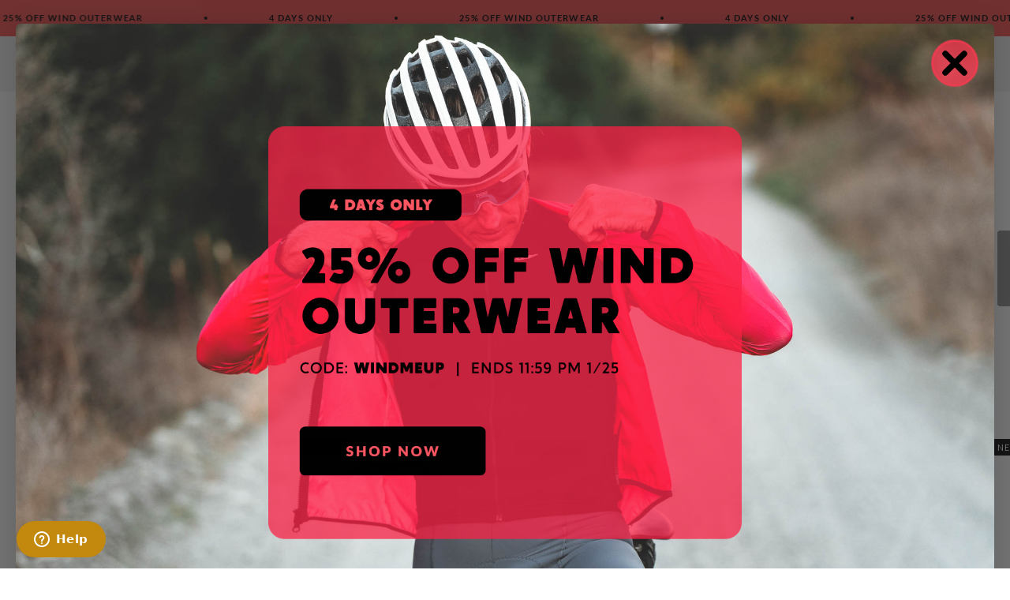

--- FILE ---
content_type: text/html; charset=utf-8
request_url: https://store.voler.com/
body_size: 52658
content:
<!doctype html>

<html lang="en" dir="ltr">
  <head>
    <script async crossorigin fetchpriority="high" src="/cdn/shopifycloud/importmap-polyfill/es-modules-shim.2.4.0.js"></script>
<script type="application/vnd.locksmith+json" data-locksmith>{"version":"v254","locked":false,"initialized":true,"scope":"index","access_granted":true,"access_denied":false,"requires_customer":false,"manual_lock":false,"remote_lock":false,"has_timeout":false,"remote_rendered":null,"hide_resource":false,"hide_links_to_resource":false,"transparent":true,"locks":{"all":[],"opened":[]},"keys":[],"keys_signature":"bd119f19de6275afb3f6a2d5cca74ecb4e0235dced33f8b40907833a9abfba4c","state":{"template":"index","theme":142893383870,"product":null,"collection":null,"page":null,"blog":null,"article":null,"app":null},"now":1769142078,"path":"\/","locale_root_url":"\/","canonical_url":"https:\/\/store.voler.com\/","customer_id":null,"customer_id_signature":"bd119f19de6275afb3f6a2d5cca74ecb4e0235dced33f8b40907833a9abfba4c","cart":null}</script><script data-locksmith>!function(){undefined;!function(){var s=window.Locksmith={},e=document.querySelector('script[type="application/vnd.locksmith+json"]'),n=e&&e.innerHTML;if(s.state={},s.util={},s.loading=!1,n)try{s.state=JSON.parse(n)}catch(d){}if(document.addEventListener&&document.querySelector){var o,i,a,t=[76,79,67,75,83,77,73,84,72,49,49],c=function(){i=t.slice(0)},l="style",r=function(e){e&&27!==e.keyCode&&"click"!==e.type||(document.removeEventListener("keydown",r),document.removeEventListener("click",r),o&&document.body.removeChild(o),o=null)};c(),document.addEventListener("keyup",function(e){if(e.keyCode===i[0]){if(clearTimeout(a),i.shift(),0<i.length)return void(a=setTimeout(c,1e3));c(),r(),(o=document.createElement("div"))[l].width="50%",o[l].maxWidth="1000px",o[l].height="85%",o[l].border="1px rgba(0, 0, 0, 0.2) solid",o[l].background="rgba(255, 255, 255, 0.99)",o[l].borderRadius="4px",o[l].position="fixed",o[l].top="50%",o[l].left="50%",o[l].transform="translateY(-50%) translateX(-50%)",o[l].boxShadow="0 2px 5px rgba(0, 0, 0, 0.3), 0 0 100vh 100vw rgba(0, 0, 0, 0.5)",o[l].zIndex="2147483645";var t=document.createElement("textarea");t.value=JSON.stringify(JSON.parse(n),null,2),t[l].border="none",t[l].display="block",t[l].boxSizing="border-box",t[l].width="100%",t[l].height="100%",t[l].background="transparent",t[l].padding="22px",t[l].fontFamily="monospace",t[l].fontSize="14px",t[l].color="#333",t[l].resize="none",t[l].outline="none",t.readOnly=!0,o.appendChild(t),document.body.appendChild(o),t.addEventListener("click",function(e){e.stopImmediatePropagation()}),t.select(),document.addEventListener("keydown",r),document.addEventListener("click",r)}})}s.isEmbedded=-1!==window.location.search.indexOf("_ab=0&_fd=0&_sc=1"),s.path=s.state.path||window.location.pathname,s.basePath=s.state.locale_root_url.concat("/apps/locksmith").replace(/^\/\//,"/"),s.reloading=!1,s.util.console=window.console||{log:function(){},error:function(){}},s.util.makeUrl=function(e,t){var n,o=s.basePath+e,i=[],a=s.cache();for(n in a)i.push(n+"="+encodeURIComponent(a[n]));for(n in t)i.push(n+"="+encodeURIComponent(t[n]));return s.state.customer_id&&(i.push("customer_id="+encodeURIComponent(s.state.customer_id)),i.push("customer_id_signature="+encodeURIComponent(s.state.customer_id_signature))),o+=(-1===o.indexOf("?")?"?":"&")+i.join("&")},s._initializeCallbacks=[],s.on=function(e,t){if("initialize"!==e)throw'Locksmith.on() currently only supports the "initialize" event';s._initializeCallbacks.push(t)},s.initializeSession=function(e){if(!s.isEmbedded){var t=!1,n=!0,o=!0;(e=e||{}).silent&&(o=n=!(t=!0)),s.ping({silent:t,spinner:n,reload:o,callback:function(){s._initializeCallbacks.forEach(function(e){e()})}})}},s.cache=function(e){var t={};try{var n=function i(e){return(document.cookie.match("(^|; )"+e+"=([^;]*)")||0)[2]};t=JSON.parse(decodeURIComponent(n("locksmith-params")||"{}"))}catch(d){}if(e){for(var o in e)t[o]=e[o];document.cookie="locksmith-params=; expires=Thu, 01 Jan 1970 00:00:00 GMT; path=/",document.cookie="locksmith-params="+encodeURIComponent(JSON.stringify(t))+"; path=/"}return t},s.cache.cart=s.state.cart,s.cache.cartLastSaved=null,s.params=s.cache(),s.util.reload=function(){s.reloading=!0;try{window.location.href=window.location.href.replace(/#.*/,"")}catch(d){s.util.console.error("Preferred reload method failed",d),window.location.reload()}},s.cache.saveCart=function(e){if(!s.cache.cart||s.cache.cart===s.cache.cartLastSaved)return e?e():null;var t=s.cache.cartLastSaved;s.cache.cartLastSaved=s.cache.cart,fetch("/cart/update.js",{method:"POST",headers:{"Content-Type":"application/json",Accept:"application/json"},body:JSON.stringify({attributes:{locksmith:s.cache.cart}})}).then(function(e){if(!e.ok)throw new Error("Cart update failed: "+e.status);return e.json()}).then(function(){e&&e()})["catch"](function(e){if(s.cache.cartLastSaved=t,!s.reloading)throw e})},s.util.spinnerHTML='<style>body{background:#FFF}@keyframes spin{from{transform:rotate(0deg)}to{transform:rotate(360deg)}}#loading{display:flex;width:100%;height:50vh;color:#777;align-items:center;justify-content:center}#loading .spinner{display:block;animation:spin 600ms linear infinite;position:relative;width:50px;height:50px}#loading .spinner-ring{stroke:currentColor;stroke-dasharray:100%;stroke-width:2px;stroke-linecap:round;fill:none}</style><div id="loading"><div class="spinner"><svg width="100%" height="100%"><svg preserveAspectRatio="xMinYMin"><circle class="spinner-ring" cx="50%" cy="50%" r="45%"></circle></svg></svg></div></div>',s.util.clobberBody=function(e){document.body.innerHTML=e},s.util.clobberDocument=function(e){e.responseText&&(e=e.responseText),document.documentElement&&document.removeChild(document.documentElement);var t=document.open("text/html","replace");t.writeln(e),t.close(),setTimeout(function(){var e=t.querySelector("[autofocus]");e&&e.focus()},100)},s.util.serializeForm=function(e){if(e&&"FORM"===e.nodeName){var t,n,o={};for(t=e.elements.length-1;0<=t;t-=1)if(""!==e.elements[t].name)switch(e.elements[t].nodeName){case"INPUT":switch(e.elements[t].type){default:case"text":case"hidden":case"password":case"button":case"reset":case"submit":o[e.elements[t].name]=e.elements[t].value;break;case"checkbox":case"radio":e.elements[t].checked&&(o[e.elements[t].name]=e.elements[t].value);break;case"file":}break;case"TEXTAREA":o[e.elements[t].name]=e.elements[t].value;break;case"SELECT":switch(e.elements[t].type){case"select-one":o[e.elements[t].name]=e.elements[t].value;break;case"select-multiple":for(n=e.elements[t].options.length-1;0<=n;n-=1)e.elements[t].options[n].selected&&(o[e.elements[t].name]=e.elements[t].options[n].value)}break;case"BUTTON":switch(e.elements[t].type){case"reset":case"submit":case"button":o[e.elements[t].name]=e.elements[t].value}}return o}},s.util.on=function(e,a,s,t){t=t||document;var c="locksmith-"+e+a,n=function(e){var t=e.target,n=e.target.parentElement,o=t&&t.className&&(t.className.baseVal||t.className)||"",i=n&&n.className&&(n.className.baseVal||n.className)||"";("string"==typeof o&&-1!==o.split(/\s+/).indexOf(a)||"string"==typeof i&&-1!==i.split(/\s+/).indexOf(a))&&!e[c]&&(e[c]=!0,s(e))};t.attachEvent?t.attachEvent(e,n):t.addEventListener(e,n,!1)},s.util.enableActions=function(e){s.util.on("click","locksmith-action",function(e){e.preventDefault();var t=e.target;t.dataset.confirmWith&&!confirm(t.dataset.confirmWith)||(t.disabled=!0,t.innerText=t.dataset.disableWith,s.post("/action",t.dataset.locksmithParams,{spinner:!1,type:"text",success:function(e){(e=JSON.parse(e.responseText)).message&&alert(e.message),s.util.reload()}}))},e)},s.util.inject=function(e,t){var n=["data","locksmith","append"];if(-1!==t.indexOf(n.join("-"))){var o=document.createElement("div");o.innerHTML=t,e.appendChild(o)}else e.innerHTML=t;var i,a,s=e.querySelectorAll("script");for(a=0;a<s.length;++a){i=s[a];var c=document.createElement("script");if(i.type&&(c.type=i.type),i.src)c.src=i.src;else{var l=document.createTextNode(i.innerHTML);c.appendChild(l)}e.appendChild(c)}var r=e.querySelector("[autofocus]");r&&r.focus()},s.post=function(e,t,n){!1!==(n=n||{}).spinner&&s.util.clobberBody(s.util.spinnerHTML);var o={};n.container===document?(o.layout=1,n.success=function(e){s.util.clobberDocument(e)}):n.container&&(o.layout=0,n.success=function(e){var t=document.getElementById(n.container);s.util.inject(t,e),t.id===t.firstChild.id&&t.parentElement.replaceChild(t.firstChild,t)}),n.form_type&&(t.form_type=n.form_type),n.include_layout_classes!==undefined&&(t.include_layout_classes=n.include_layout_classes),n.lock_id!==undefined&&(t.lock_id=n.lock_id),s.loading=!0;var i=s.util.makeUrl(e,o),a="json"===n.type||"text"===n.type;fetch(i,{method:"POST",headers:{"Content-Type":"application/json",Accept:a?"application/json":"text/html"},body:JSON.stringify(t)}).then(function(e){if(!e.ok)throw new Error("Request failed: "+e.status);return e.text()}).then(function(e){var t=n.success||s.util.clobberDocument;t(a?{responseText:e}:e)})["catch"](function(e){if(!s.reloading)if("dashboard.weglot.com"!==window.location.host){if(!n.silent)throw alert("Something went wrong! Please refresh and try again."),e;console.error(e)}else console.error(e)})["finally"](function(){s.loading=!1})},s.postResource=function(e,t){e.path=s.path,e.search=window.location.search,e.state=s.state,e.passcode&&(e.passcode=e.passcode.trim()),e.email&&(e.email=e.email.trim()),e.state.cart=s.cache.cart,e.locksmith_json=s.jsonTag,e.locksmith_json_signature=s.jsonTagSignature,s.post("/resource",e,t)},s.ping=function(e){if(!s.isEmbedded){e=e||{};s.post("/ping",{path:s.path,search:window.location.search,state:s.state},{spinner:!!e.spinner,silent:"undefined"==typeof e.silent||e.silent,type:"text",success:function(e){e&&e.responseText?(e=JSON.parse(e.responseText)).messages&&0<e.messages.length&&s.showMessages(e.messages):console.error("[Locksmith] Invalid result in ping callback:",e)}})}},s.timeoutMonitor=function(){var e=s.cache.cart;s.ping({callback:function(){e!==s.cache.cart||setTimeout(function(){s.timeoutMonitor()},6e4)}})},s.showMessages=function(e){var t=document.createElement("div");t.style.position="fixed",t.style.left=0,t.style.right=0,t.style.bottom="-50px",t.style.opacity=0,t.style.background="#191919",t.style.color="#ddd",t.style.transition="bottom 0.2s, opacity 0.2s",t.style.zIndex=999999,t.innerHTML="        <style>          .locksmith-ab .locksmith-b { display: none; }          .locksmith-ab.toggled .locksmith-b { display: flex; }          .locksmith-ab.toggled .locksmith-a { display: none; }          .locksmith-flex { display: flex; flex-wrap: wrap; justify-content: space-between; align-items: center; padding: 10px 20px; }          .locksmith-message + .locksmith-message { border-top: 1px #555 solid; }          .locksmith-message a { color: inherit; font-weight: bold; }          .locksmith-message a:hover { color: inherit; opacity: 0.8; }          a.locksmith-ab-toggle { font-weight: inherit; text-decoration: underline; }          .locksmith-text { flex-grow: 1; }          .locksmith-cta { flex-grow: 0; text-align: right; }          .locksmith-cta button { transform: scale(0.8); transform-origin: left; }          .locksmith-cta > * { display: block; }          .locksmith-cta > * + * { margin-top: 10px; }          .locksmith-message a.locksmith-close { flex-grow: 0; text-decoration: none; margin-left: 15px; font-size: 30px; font-family: monospace; display: block; padding: 2px 10px; }                    @media screen and (max-width: 600px) {            .locksmith-wide-only { display: none !important; }            .locksmith-flex { padding: 0 15px; }            .locksmith-flex > * { margin-top: 5px; margin-bottom: 5px; }            .locksmith-cta { text-align: left; }          }                    @media screen and (min-width: 601px) {            .locksmith-narrow-only { display: none !important; }          }        </style>      "+e.map(function(e){return'<div class="locksmith-message">'+e+"</div>"}).join(""),document.body.appendChild(t),document.body.style.position="relative",document.body.parentElement.style.paddingBottom=t.offsetHeight+"px",setTimeout(function(){t.style.bottom=0,t.style.opacity=1},50),s.util.on("click","locksmith-ab-toggle",function(e){e.preventDefault();for(var t=e.target.parentElement;-1===t.className.split(" ").indexOf("locksmith-ab");)t=t.parentElement;-1!==t.className.split(" ").indexOf("toggled")?t.className=t.className.replace("toggled",""):t.className=t.className+" toggled"}),s.util.enableActions(t)}}()}();</script>
      <script data-locksmith>Locksmith.cache.cart=null</script>

  <script data-locksmith>Locksmith.jsonTag="{\"version\":\"v254\",\"locked\":false,\"initialized\":true,\"scope\":\"index\",\"access_granted\":true,\"access_denied\":false,\"requires_customer\":false,\"manual_lock\":false,\"remote_lock\":false,\"has_timeout\":false,\"remote_rendered\":null,\"hide_resource\":false,\"hide_links_to_resource\":false,\"transparent\":true,\"locks\":{\"all\":[],\"opened\":[]},\"keys\":[],\"keys_signature\":\"bd119f19de6275afb3f6a2d5cca74ecb4e0235dced33f8b40907833a9abfba4c\",\"state\":{\"template\":\"index\",\"theme\":142893383870,\"product\":null,\"collection\":null,\"page\":null,\"blog\":null,\"article\":null,\"app\":null},\"now\":1769142078,\"path\":\"\\\/\",\"locale_root_url\":\"\\\/\",\"canonical_url\":\"https:\\\/\\\/store.voler.com\\\/\",\"customer_id\":null,\"customer_id_signature\":\"bd119f19de6275afb3f6a2d5cca74ecb4e0235dced33f8b40907833a9abfba4c\",\"cart\":null}";Locksmith.jsonTagSignature="93330c2ed3b83582079121ae18519be83c218ce84d3ea3a4adbcf3a5c60573dc"</script>
    <meta charset="utf-8">
    <meta name="viewport" content="width=device-width, initial-scale=1.0, height=device-height, minimum-scale=1.0, maximum-scale=1.0">
    <meta name="theme-color" content="#f2f2f2">

    <title>Voler Apparel | Made in USA</title><meta name="description" content="Cycling apparel manufacturer proudly made in USA for 30+ years. Offering in stock &amp; custom cycling apparel.">
<link rel="canonical" href="https://store.voler.com/"><link rel="shortcut icon" href="//store.voler.com/cdn/shop/files/Favicon_Logo_96x96_840bad60-0230-4415-bad6-92a970bd0fbb.png?v=1699387194&width=96">
      <link rel="apple-touch-icon" href="//store.voler.com/cdn/shop/files/Favicon_Logo_96x96_840bad60-0230-4415-bad6-92a970bd0fbb.png?v=1699387194&width=180"><link rel="preconnect" href="https://cdn.shopify.com">
    <link rel="preconnect" href="https://fonts.shopifycdn.com" crossorigin>
    <link rel="dns-prefetch" href="https://productreviews.shopifycdn.com"><link rel="preload" href="//store.voler.com/cdn/fonts/lato/lato_n9.6b37f725167d36932c6742a5a697fd238a2d2552.woff2" as="font" type="font/woff2" crossorigin><link rel="preload" href="//store.voler.com/cdn/fonts/lato/lato_n4.c3b93d431f0091c8be23185e15c9d1fee1e971c5.woff2" as="font" type="font/woff2" crossorigin><meta property="og:type" content="website">
<meta property="og:title" content="Voler Apparel | Made in USA">
<meta property="og:image" content="http://store.voler.com/cdn/shop/files/083126_TCE08609-_chaseincolor-2.jpg?v=1742499648&width=2048">
<meta property="og:image:secure_url" content="https://store.voler.com/cdn/shop/files/083126_TCE08609-_chaseincolor-2.jpg?v=1742499648&width=2048">
<meta property="og:image:width" content="2048">
  <meta property="og:image:height" content="1024"><meta property="og:description" content="Cycling apparel manufacturer proudly made in USA for 30+ years. Offering in stock &amp; custom cycling apparel.">
<meta property="og:url" content="https://store.voler.com/">
<meta property="og:site_name" content="Voler"><meta name="twitter:card" content="summary"><meta name="twitter:title" content="Voler Apparel | Made in USA">
<meta name="twitter:description" content="Cycling apparel manufacturer proudly made in USA for 30+ years. Offering in stock &amp; custom cycling apparel.">
<meta name="twitter:image" content="https://store.voler.com/cdn/shop/files/083126_TCE08609-_chaseincolor-2.jpg?crop=center&height=1200&v=1742499648&width=1200">
<meta name="twitter:image:alt" content="Black Label Cargo Bibs in Black"><script type="application/ld+json">
  {
    "@context": "https://schema.org",
    "@type": "BreadcrumbList",
    "itemListElement": [{
        "@type": "ListItem",
        "position": 1,
        "name": "Home",
        "item": "https://store.voler.com"
      }]
  }
</script><script type="application/ld+json">
  [
    {
      "@context": "https://schema.org",
      "@type": "WebSite",
      "name": "Voler",
      "url": "https:\/\/store.voler.com",
      "potentialAction": {
        "@type": "SearchAction",
        "target": "https:\/\/store.voler.com\/search?q={search_term_string}",
        "query-input": "required name=search_term_string"
      }
    },
    {
      "@context": "https://schema.org",
      "@type": "Organization",
      "name": "Voler","logo": "https:\/\/store.voler.com\/cdn\/shop\/files\/Voler_logo_-_Name_Only_Black_400w.png?v=1686067762\u0026width=400","description": "American made cycling, triathlon, and multi-sport apparel for Men and Women that's built to last.","slogan": "Premium USA Made Cycling Apparel","sameAs": ["https:\/\/instagram.com\/VolerApparel"],"url": "https:\/\/store.voler.com"
    }
  ]
  </script><style>/* Typography (heading) */
  @font-face {
  font-family: Lato;
  font-weight: 900;
  font-style: normal;
  font-display: fallback;
  src: url("//store.voler.com/cdn/fonts/lato/lato_n9.6b37f725167d36932c6742a5a697fd238a2d2552.woff2") format("woff2"),
       url("//store.voler.com/cdn/fonts/lato/lato_n9.1cafbd384242b7df7c9ef4584ba41746d006e6bb.woff") format("woff");
}

@font-face {
  font-family: Lato;
  font-weight: 900;
  font-style: italic;
  font-display: fallback;
  src: url("//store.voler.com/cdn/fonts/lato/lato_i9.81fefe39825210091b52da4fd46ce2285adf73ed.woff2") format("woff2"),
       url("//store.voler.com/cdn/fonts/lato/lato_i9.98de207fbcee2a48648720d568be3014a7d07fa5.woff") format("woff");
}

/* Typography (body) */
  @font-face {
  font-family: Lato;
  font-weight: 400;
  font-style: normal;
  font-display: fallback;
  src: url("//store.voler.com/cdn/fonts/lato/lato_n4.c3b93d431f0091c8be23185e15c9d1fee1e971c5.woff2") format("woff2"),
       url("//store.voler.com/cdn/fonts/lato/lato_n4.d5c00c781efb195594fd2fd4ad04f7882949e327.woff") format("woff");
}

@font-face {
  font-family: Lato;
  font-weight: 400;
  font-style: italic;
  font-display: fallback;
  src: url("//store.voler.com/cdn/fonts/lato/lato_i4.09c847adc47c2fefc3368f2e241a3712168bc4b6.woff2") format("woff2"),
       url("//store.voler.com/cdn/fonts/lato/lato_i4.3c7d9eb6c1b0a2bf62d892c3ee4582b016d0f30c.woff") format("woff");
}

@font-face {
  font-family: Lato;
  font-weight: 700;
  font-style: normal;
  font-display: fallback;
  src: url("//store.voler.com/cdn/fonts/lato/lato_n7.900f219bc7337bc57a7a2151983f0a4a4d9d5dcf.woff2") format("woff2"),
       url("//store.voler.com/cdn/fonts/lato/lato_n7.a55c60751adcc35be7c4f8a0313f9698598612ee.woff") format("woff");
}

@font-face {
  font-family: Lato;
  font-weight: 700;
  font-style: italic;
  font-display: fallback;
  src: url("//store.voler.com/cdn/fonts/lato/lato_i7.16ba75868b37083a879b8dd9f2be44e067dfbf92.woff2") format("woff2"),
       url("//store.voler.com/cdn/fonts/lato/lato_i7.4c07c2b3b7e64ab516aa2f2081d2bb0366b9dce8.woff") format("woff");
}

:root {
    /**
     * ---------------------------------------------------------------------
     * SPACING VARIABLES
     *
     * We are using a spacing inspired from frameworks like Tailwind CSS.
     * ---------------------------------------------------------------------
     */
    --spacing-0-5: 0.125rem; /* 2px */
    --spacing-1: 0.25rem; /* 4px */
    --spacing-1-5: 0.375rem; /* 6px */
    --spacing-2: 0.5rem; /* 8px */
    --spacing-2-5: 0.625rem; /* 10px */
    --spacing-3: 0.75rem; /* 12px */
    --spacing-3-5: 0.875rem; /* 14px */
    --spacing-4: 1rem; /* 16px */
    --spacing-4-5: 1.125rem; /* 18px */
    --spacing-5: 1.25rem; /* 20px */
    --spacing-5-5: 1.375rem; /* 22px */
    --spacing-6: 1.5rem; /* 24px */
    --spacing-6-5: 1.625rem; /* 26px */
    --spacing-7: 1.75rem; /* 28px */
    --spacing-7-5: 1.875rem; /* 30px */
    --spacing-8: 2rem; /* 32px */
    --spacing-8-5: 2.125rem; /* 34px */
    --spacing-9: 2.25rem; /* 36px */
    --spacing-9-5: 2.375rem; /* 38px */
    --spacing-10: 2.5rem; /* 40px */
    --spacing-11: 2.75rem; /* 44px */
    --spacing-12: 3rem; /* 48px */
    --spacing-14: 3.5rem; /* 56px */
    --spacing-16: 4rem; /* 64px */
    --spacing-18: 4.5rem; /* 72px */
    --spacing-20: 5rem; /* 80px */
    --spacing-24: 6rem; /* 96px */
    --spacing-28: 7rem; /* 112px */
    --spacing-32: 8rem; /* 128px */
    --spacing-36: 9rem; /* 144px */
    --spacing-40: 10rem; /* 160px */
    --spacing-44: 11rem; /* 176px */
    --spacing-48: 12rem; /* 192px */
    --spacing-52: 13rem; /* 208px */
    --spacing-56: 14rem; /* 224px */
    --spacing-60: 15rem; /* 240px */
    --spacing-64: 16rem; /* 256px */
    --spacing-72: 18rem; /* 288px */
    --spacing-80: 20rem; /* 320px */
    --spacing-96: 24rem; /* 384px */

    /* Container */
    --container-max-width: 1400px;
    --container-narrow-max-width: 1150px;
    --container-gutter: var(--spacing-5);
    --section-outer-spacing-block: var(--spacing-12);
    --section-inner-max-spacing-block: var(--spacing-10);
    --section-inner-spacing-inline: var(--container-gutter);
    --section-stack-spacing-block: var(--spacing-8);

    /* Grid gutter */
    --grid-gutter: var(--spacing-5);

    /* Product list settings */
    --product-list-row-gap: var(--spacing-8);
    --product-list-column-gap: var(--grid-gutter);

    /* Form settings */
    --input-gap: var(--spacing-2);
    --input-height: 2.625rem;
    --input-padding-inline: var(--spacing-4);

    /* Other sizes */
    --sticky-area-height: calc(var(--sticky-announcement-bar-enabled, 0) * var(--announcement-bar-height, 0px) + var(--sticky-header-enabled, 0) * var(--header-height, 0px));

    /* RTL support */
    --transform-logical-flip: 1;
    --transform-origin-start: left;
    --transform-origin-end: right;

    /**
     * ---------------------------------------------------------------------
     * TYPOGRAPHY
     * ---------------------------------------------------------------------
     */

    /* Font properties */
    --heading-font-family: Lato, sans-serif;
    --heading-font-weight: 900;
    --heading-font-style: normal;
    --heading-text-transform: uppercase;
    --heading-letter-spacing: 0.05em;
    --text-font-family: Lato, sans-serif;
    --text-font-weight: 400;
    --text-font-style: normal;
    --text-letter-spacing: 0.08em;

    /* Font sizes */
    --text-h0: 2.5rem;
    --text-h1: 1.75rem;
    --text-h2: 1.5rem;
    --text-h3: 1.375rem;
    --text-h4: 1.125rem;
    --text-h5: 1.125rem;
    --text-h6: 1rem;
    --text-xs: 0.625rem;
    --text-sm: 0.6875rem;
    --text-base: 0.75rem;
    --text-lg: 1.0rem;

    /**
     * ---------------------------------------------------------------------
     * COLORS
     * ---------------------------------------------------------------------
     */

    /* Color settings */--accent: 0 0 0;
    --text-primary: 26 26 26;
    --background-primary: 255 255 255;
    --dialog-background: 255 255 255;
    --border-color: var(--text-color, var(--text-primary)) / 0.12;

    /* Button colors */
    --button-background-primary: 0 0 0;
    --button-text-primary: 255 255 255;
    --button-background-secondary: 0 0 0;
    --button-text-secondary: 255 255 255;

    /* Status colors */
    --success-background: 228 228 228;
    --success-text: 26 26 26;
    --warning-background: 228 228 228;
    --warning-text: 26 26 26;
    --error-background: 228 228 228;
    --error-text: 26 26 26;

    /* Product colors */
    --on-sale-text: 248 58 58;
    --on-sale-badge-background: 248 58 58;
    --on-sale-badge-text: 255 255 255;
    --sold-out-badge-background: 0 0 0;
    --sold-out-badge-text: 255 255 255;
    --primary-badge-background: 26 26 26;
    --primary-badge-text: 255 255 255;
    --star-color: 0 163 65;
    --product-card-background: 255 255 255;
    --product-card-text: 26 26 26;

    /* Header colors */
    --header-background: 242 242 242;
    --header-text: 26 26 26;

    /* Footer colors */
    --footer-background: 242 242 242;
    --footer-text: 26 26 26;

    /* Rounded variables (used for border radius) */
    --rounded-xs: 0.25rem;
    --rounded-sm: 0.1875rem;
    --rounded: 0.375rem;
    --rounded-lg: 0.75rem;
    --rounded-full: 9999px;

    --rounded-button: 0.25rem;
    --rounded-input: 0.25rem;

    /* Box shadow */
    --shadow-sm: 0 2px 8px rgb(var(--text-primary) / 0.1);
    --shadow: 0 5px 15px rgb(var(--text-primary) / 0.1);
    --shadow-md: 0 5px 30px rgb(var(--text-primary) / 0.1);
    --shadow-block: 0px 4px 15px rgb(var(--text-primary) / 0.1);

    /**
     * ---------------------------------------------------------------------
     * OTHER
     * ---------------------------------------------------------------------
     */

    --stagger-products-reveal-opacity: 0;
    --cursor-close-svg-url: url(//store.voler.com/cdn/shop/t/38/assets/cursor-close.svg?v=147174565022153725511738706142);
    --cursor-zoom-in-svg-url: url(//store.voler.com/cdn/shop/t/38/assets/cursor-zoom-in.svg?v=154953035094101115921738706142);
    --cursor-zoom-out-svg-url: url(//store.voler.com/cdn/shop/t/38/assets/cursor-zoom-out.svg?v=16155520337305705181738706142);
    --checkmark-svg-url: url(//store.voler.com/cdn/shop/t/38/assets/checkmark.svg?v=77552481021870063511738706142);
  }

  [dir="rtl"]:root {
    /* RTL support */
    --transform-logical-flip: -1;
    --transform-origin-start: right;
    --transform-origin-end: left;
  }

  @media screen and (min-width: 700px) {
    :root {
      /* Typography (font size) */
      --text-h0: 3.25rem;
      --text-h1: 2.25rem;
      --text-h2: 1.75rem;
      --text-h3: 1.625rem;
      --text-h4: 1.25rem;
      --text-h5: 1.25rem;
      --text-h6: 1.125rem;

      --text-xs: 0.6875rem;
      --text-sm: 0.75rem;
      --text-base: 0.875rem;
      --text-lg: 1.125rem;

      /* Spacing */
      --container-gutter: 2rem;
      --section-outer-spacing-block: var(--spacing-16);
      --section-inner-max-spacing-block: var(--spacing-12);
      --section-inner-spacing-inline: var(--spacing-12);
      --section-stack-spacing-block: var(--spacing-12);

      /* Grid gutter */
      --grid-gutter: var(--spacing-6);

      /* Product list settings */
      --product-list-row-gap: var(--spacing-12);

      /* Form settings */
      --input-gap: 1rem;
      --input-height: 3.125rem;
      --input-padding-inline: var(--spacing-5);
    }
  }

  @media screen and (min-width: 1000px) {
    :root {
      /* Spacing settings */
      --container-gutter: var(--spacing-12);
      --section-outer-spacing-block: var(--spacing-18);
      --section-inner-max-spacing-block: var(--spacing-16);
      --section-inner-spacing-inline: var(--spacing-16);
      --section-stack-spacing-block: var(--spacing-12);
    }
  }

  @media screen and (min-width: 1150px) {
    :root {
      /* Spacing settings */
      --container-gutter: var(--spacing-12);
      --section-outer-spacing-block: var(--spacing-20);
      --section-inner-max-spacing-block: var(--spacing-16);
      --section-inner-spacing-inline: var(--spacing-16);
      --section-stack-spacing-block: var(--spacing-12);
    }
  }

  @media screen and (min-width: 1400px) {
    :root {
      /* Typography (font size) */
      --text-h0: 4rem;
      --text-h1: 3rem;
      --text-h2: 2.5rem;
      --text-h3: 1.75rem;
      --text-h4: 1.5rem;
      --text-h5: 1.25rem;
      --text-h6: 1.25rem;

      --section-outer-spacing-block: var(--spacing-24);
      --section-inner-max-spacing-block: var(--spacing-18);
      --section-inner-spacing-inline: var(--spacing-18);
    }
  }

  @media screen and (min-width: 1600px) {
    :root {
      --section-outer-spacing-block: var(--spacing-24);
      --section-inner-max-spacing-block: var(--spacing-20);
      --section-inner-spacing-inline: var(--spacing-20);
    }
  }

  /**
   * ---------------------------------------------------------------------
   * LIQUID DEPENDANT CSS
   *
   * Our main CSS is Liquid free, but some very specific features depend on
   * theme settings, so we have them here
   * ---------------------------------------------------------------------
   */@media screen and (pointer: fine) {
        .button:not([disabled]):hover, .btn:not([disabled]):hover, .shopify-payment-button__button--unbranded:not([disabled]):hover {
          --button-background-opacity: 0.85;
        }

        .button--subdued:not([disabled]):hover {
          --button-background: var(--text-color) / .05 !important;
        }
      }</style><script>
  // This allows to expose several variables to the global scope, to be used in scripts
  window.themeVariables = {
    settings: {
      showPageTransition: null,
      staggerProductsApparition: true,
      reduceDrawerAnimation: false,
      reduceMenuAnimation: false,
      headingApparition: "split_fade",
      pageType: "index",
      moneyFormat: "${{amount}}",
      moneyWithCurrencyFormat: "${{amount}} USD",
      currencyCodeEnabled: false,
      cartType: "drawer",
      showDiscount: true,
      discountMode: "percentage",
      pageBackground: "#ffffff",
      textColor: "#1a1a1a"
    },

    strings: {
      accessibilityClose: "Close",
      accessibilityNext: "Next",
      accessibilityPrevious: "Previous",
      closeGallery: "Close gallery",
      zoomGallery: "Zoom",
      errorGallery: "Image cannot be loaded",
      searchNoResults: "No results could be found.",
      addOrderNote: "Add order note",
      editOrderNote: "Edit order note",
      shippingEstimatorNoResults: "Sorry, we do not ship to your address.",
      shippingEstimatorOneResult: "There is one shipping rate for your address:",
      shippingEstimatorMultipleResults: "There are several shipping rates for your address:",
      shippingEstimatorError: "One or more error occurred while retrieving shipping rates:"
    },

    breakpoints: {
      'sm': 'screen and (min-width: 700px)',
      'md': 'screen and (min-width: 1000px)',
      'lg': 'screen and (min-width: 1150px)',
      'xl': 'screen and (min-width: 1400px)',

      'sm-max': 'screen and (max-width: 699px)',
      'md-max': 'screen and (max-width: 999px)',
      'lg-max': 'screen and (max-width: 1149px)',
      'xl-max': 'screen and (max-width: 1399px)'
    }
  };

  // For detecting native share
  document.documentElement.classList.add(`native-share--${navigator.share ? 'enabled' : 'disabled'}`);</script><script>
      if (!(HTMLScriptElement.supports && HTMLScriptElement.supports('importmap'))) {
        const importMapPolyfill = document.createElement('script');
        importMapPolyfill.async = true;
        importMapPolyfill.src = "//store.voler.com/cdn/shop/t/38/assets/es-module-shims.min.js?v=98603786603752121101738706111";

        document.head.appendChild(importMapPolyfill);
      }
    </script>

    <script type="importmap">{
        "imports": {
          "vendor": "//store.voler.com/cdn/shop/t/38/assets/vendor.min.js?v=37127808935879722241738706111",
          "theme": "//store.voler.com/cdn/shop/t/38/assets/theme.js?v=128956762339662581861739487821",
          "photoswipe": "//store.voler.com/cdn/shop/t/38/assets/photoswipe.min.js?v=13374349288281597431738706111"
        }
      }
    </script>

    <script type="module" src="//store.voler.com/cdn/shop/t/38/assets/vendor.min.js?v=37127808935879722241738706111"></script>
    <script type="module" src="//store.voler.com/cdn/shop/t/38/assets/theme.js?v=128956762339662581861739487821"></script><script>window.performance && window.performance.mark && window.performance.mark('shopify.content_for_header.start');</script><meta name="google-site-verification" content="5NOq5PayI8Lho1nzcj18rFWJTUgVTtm0LDjxuH5H1TM">
<meta name="facebook-domain-verification" content="dgy3cn24edfr8jz04m6mdqbjclparj">
<meta id="shopify-digital-wallet" name="shopify-digital-wallet" content="/52703166654/digital_wallets/dialog">
<meta name="shopify-checkout-api-token" content="e58ed36bfad216ca31ee92a437fee625">
<script async="async" src="/checkouts/internal/preloads.js?locale=en-US"></script>
<link rel="preconnect" href="https://shop.app" crossorigin="anonymous">
<script async="async" src="https://shop.app/checkouts/internal/preloads.js?locale=en-US&shop_id=52703166654" crossorigin="anonymous"></script>
<script id="apple-pay-shop-capabilities" type="application/json">{"shopId":52703166654,"countryCode":"US","currencyCode":"USD","merchantCapabilities":["supports3DS"],"merchantId":"gid:\/\/shopify\/Shop\/52703166654","merchantName":"Voler","requiredBillingContactFields":["postalAddress","email"],"requiredShippingContactFields":["postalAddress","email"],"shippingType":"shipping","supportedNetworks":["visa","masterCard","amex","discover","elo","jcb"],"total":{"type":"pending","label":"Voler","amount":"1.00"},"shopifyPaymentsEnabled":true,"supportsSubscriptions":true}</script>
<script id="shopify-features" type="application/json">{"accessToken":"e58ed36bfad216ca31ee92a437fee625","betas":["rich-media-storefront-analytics"],"domain":"store.voler.com","predictiveSearch":true,"shopId":52703166654,"locale":"en"}</script>
<script>var Shopify = Shopify || {};
Shopify.shop = "volerapparel.myshopify.com";
Shopify.locale = "en";
Shopify.currency = {"active":"USD","rate":"1.0"};
Shopify.country = "US";
Shopify.theme = {"name":"[LIVE](2025.02.06) ADA + 6.5 Upgrade ","id":142893383870,"schema_name":"Impact","schema_version":"6.5.0","theme_store_id":1190,"role":"main"};
Shopify.theme.handle = "null";
Shopify.theme.style = {"id":null,"handle":null};
Shopify.cdnHost = "store.voler.com/cdn";
Shopify.routes = Shopify.routes || {};
Shopify.routes.root = "/";</script>
<script type="module">!function(o){(o.Shopify=o.Shopify||{}).modules=!0}(window);</script>
<script>!function(o){function n(){var o=[];function n(){o.push(Array.prototype.slice.apply(arguments))}return n.q=o,n}var t=o.Shopify=o.Shopify||{};t.loadFeatures=n(),t.autoloadFeatures=n()}(window);</script>
<script>
  window.ShopifyPay = window.ShopifyPay || {};
  window.ShopifyPay.apiHost = "shop.app\/pay";
  window.ShopifyPay.redirectState = null;
</script>
<script id="shop-js-analytics" type="application/json">{"pageType":"index"}</script>
<script defer="defer" async type="module" src="//store.voler.com/cdn/shopifycloud/shop-js/modules/v2/client.init-shop-cart-sync_BT-GjEfc.en.esm.js"></script>
<script defer="defer" async type="module" src="//store.voler.com/cdn/shopifycloud/shop-js/modules/v2/chunk.common_D58fp_Oc.esm.js"></script>
<script defer="defer" async type="module" src="//store.voler.com/cdn/shopifycloud/shop-js/modules/v2/chunk.modal_xMitdFEc.esm.js"></script>
<script type="module">
  await import("//store.voler.com/cdn/shopifycloud/shop-js/modules/v2/client.init-shop-cart-sync_BT-GjEfc.en.esm.js");
await import("//store.voler.com/cdn/shopifycloud/shop-js/modules/v2/chunk.common_D58fp_Oc.esm.js");
await import("//store.voler.com/cdn/shopifycloud/shop-js/modules/v2/chunk.modal_xMitdFEc.esm.js");

  window.Shopify.SignInWithShop?.initShopCartSync?.({"fedCMEnabled":true,"windoidEnabled":true});

</script>
<script>
  window.Shopify = window.Shopify || {};
  if (!window.Shopify.featureAssets) window.Shopify.featureAssets = {};
  window.Shopify.featureAssets['shop-js'] = {"shop-cart-sync":["modules/v2/client.shop-cart-sync_DZOKe7Ll.en.esm.js","modules/v2/chunk.common_D58fp_Oc.esm.js","modules/v2/chunk.modal_xMitdFEc.esm.js"],"init-fed-cm":["modules/v2/client.init-fed-cm_B6oLuCjv.en.esm.js","modules/v2/chunk.common_D58fp_Oc.esm.js","modules/v2/chunk.modal_xMitdFEc.esm.js"],"shop-cash-offers":["modules/v2/client.shop-cash-offers_D2sdYoxE.en.esm.js","modules/v2/chunk.common_D58fp_Oc.esm.js","modules/v2/chunk.modal_xMitdFEc.esm.js"],"shop-login-button":["modules/v2/client.shop-login-button_QeVjl5Y3.en.esm.js","modules/v2/chunk.common_D58fp_Oc.esm.js","modules/v2/chunk.modal_xMitdFEc.esm.js"],"pay-button":["modules/v2/client.pay-button_DXTOsIq6.en.esm.js","modules/v2/chunk.common_D58fp_Oc.esm.js","modules/v2/chunk.modal_xMitdFEc.esm.js"],"shop-button":["modules/v2/client.shop-button_DQZHx9pm.en.esm.js","modules/v2/chunk.common_D58fp_Oc.esm.js","modules/v2/chunk.modal_xMitdFEc.esm.js"],"avatar":["modules/v2/client.avatar_BTnouDA3.en.esm.js"],"init-windoid":["modules/v2/client.init-windoid_CR1B-cfM.en.esm.js","modules/v2/chunk.common_D58fp_Oc.esm.js","modules/v2/chunk.modal_xMitdFEc.esm.js"],"init-shop-for-new-customer-accounts":["modules/v2/client.init-shop-for-new-customer-accounts_C_vY_xzh.en.esm.js","modules/v2/client.shop-login-button_QeVjl5Y3.en.esm.js","modules/v2/chunk.common_D58fp_Oc.esm.js","modules/v2/chunk.modal_xMitdFEc.esm.js"],"init-shop-email-lookup-coordinator":["modules/v2/client.init-shop-email-lookup-coordinator_BI7n9ZSv.en.esm.js","modules/v2/chunk.common_D58fp_Oc.esm.js","modules/v2/chunk.modal_xMitdFEc.esm.js"],"init-shop-cart-sync":["modules/v2/client.init-shop-cart-sync_BT-GjEfc.en.esm.js","modules/v2/chunk.common_D58fp_Oc.esm.js","modules/v2/chunk.modal_xMitdFEc.esm.js"],"shop-toast-manager":["modules/v2/client.shop-toast-manager_DiYdP3xc.en.esm.js","modules/v2/chunk.common_D58fp_Oc.esm.js","modules/v2/chunk.modal_xMitdFEc.esm.js"],"init-customer-accounts":["modules/v2/client.init-customer-accounts_D9ZNqS-Q.en.esm.js","modules/v2/client.shop-login-button_QeVjl5Y3.en.esm.js","modules/v2/chunk.common_D58fp_Oc.esm.js","modules/v2/chunk.modal_xMitdFEc.esm.js"],"init-customer-accounts-sign-up":["modules/v2/client.init-customer-accounts-sign-up_iGw4briv.en.esm.js","modules/v2/client.shop-login-button_QeVjl5Y3.en.esm.js","modules/v2/chunk.common_D58fp_Oc.esm.js","modules/v2/chunk.modal_xMitdFEc.esm.js"],"shop-follow-button":["modules/v2/client.shop-follow-button_CqMgW2wH.en.esm.js","modules/v2/chunk.common_D58fp_Oc.esm.js","modules/v2/chunk.modal_xMitdFEc.esm.js"],"checkout-modal":["modules/v2/client.checkout-modal_xHeaAweL.en.esm.js","modules/v2/chunk.common_D58fp_Oc.esm.js","modules/v2/chunk.modal_xMitdFEc.esm.js"],"shop-login":["modules/v2/client.shop-login_D91U-Q7h.en.esm.js","modules/v2/chunk.common_D58fp_Oc.esm.js","modules/v2/chunk.modal_xMitdFEc.esm.js"],"lead-capture":["modules/v2/client.lead-capture_BJmE1dJe.en.esm.js","modules/v2/chunk.common_D58fp_Oc.esm.js","modules/v2/chunk.modal_xMitdFEc.esm.js"],"payment-terms":["modules/v2/client.payment-terms_Ci9AEqFq.en.esm.js","modules/v2/chunk.common_D58fp_Oc.esm.js","modules/v2/chunk.modal_xMitdFEc.esm.js"]};
</script>
<script>(function() {
  var isLoaded = false;
  function asyncLoad() {
    if (isLoaded) return;
    isLoaded = true;
    var urls = ["https:\/\/id-shop.govx.com\/app\/volerapparel.myshopify.com\/govx.js?shop=volerapparel.myshopify.com","\/\/cdn.shopify.com\/proxy\/c71cda49772ab2bbd2b068d64af180628cb313021dc2c10de07a4097ec62ae8d\/api.kimonix.com\/kimonix_void_script.js?shop=volerapparel.myshopify.com\u0026sp-cache-control=cHVibGljLCBtYXgtYWdlPTkwMA"];
    for (var i = 0; i < urls.length; i++) {
      var s = document.createElement('script');
      s.type = 'text/javascript';
      s.async = true;
      s.src = urls[i];
      var x = document.getElementsByTagName('script')[0];
      x.parentNode.insertBefore(s, x);
    }
  };
  if(window.attachEvent) {
    window.attachEvent('onload', asyncLoad);
  } else {
    window.addEventListener('load', asyncLoad, false);
  }
})();</script>
<script id="__st">var __st={"a":52703166654,"offset":-28800,"reqid":"8290c2bc-0875-4a95-bc19-db4d854ede0d-1769142077","pageurl":"store.voler.com\/","u":"82d99a01a4d3","p":"home"};</script>
<script>window.ShopifyPaypalV4VisibilityTracking = true;</script>
<script id="form-persister">!function(){'use strict';const t='contact',e='new_comment',n=[[t,t],['blogs',e],['comments',e],[t,'customer']],o='password',r='form_key',c=['recaptcha-v3-token','g-recaptcha-response','h-captcha-response',o],s=()=>{try{return window.sessionStorage}catch{return}},i='__shopify_v',u=t=>t.elements[r],a=function(){const t=[...n].map((([t,e])=>`form[action*='/${t}']:not([data-nocaptcha='true']) input[name='form_type'][value='${e}']`)).join(',');var e;return e=t,()=>e?[...document.querySelectorAll(e)].map((t=>t.form)):[]}();function m(t){const e=u(t);a().includes(t)&&(!e||!e.value)&&function(t){try{if(!s())return;!function(t){const e=s();if(!e)return;const n=u(t);if(!n)return;const o=n.value;o&&e.removeItem(o)}(t);const e=Array.from(Array(32),(()=>Math.random().toString(36)[2])).join('');!function(t,e){u(t)||t.append(Object.assign(document.createElement('input'),{type:'hidden',name:r})),t.elements[r].value=e}(t,e),function(t,e){const n=s();if(!n)return;const r=[...t.querySelectorAll(`input[type='${o}']`)].map((({name:t})=>t)),u=[...c,...r],a={};for(const[o,c]of new FormData(t).entries())u.includes(o)||(a[o]=c);n.setItem(e,JSON.stringify({[i]:1,action:t.action,data:a}))}(t,e)}catch(e){console.error('failed to persist form',e)}}(t)}const f=t=>{if('true'===t.dataset.persistBound)return;const e=function(t,e){const n=function(t){return'function'==typeof t.submit?t.submit:HTMLFormElement.prototype.submit}(t).bind(t);return function(){let t;return()=>{t||(t=!0,(()=>{try{e(),n()}catch(t){(t=>{console.error('form submit failed',t)})(t)}})(),setTimeout((()=>t=!1),250))}}()}(t,(()=>{m(t)}));!function(t,e){if('function'==typeof t.submit&&'function'==typeof e)try{t.submit=e}catch{}}(t,e),t.addEventListener('submit',(t=>{t.preventDefault(),e()})),t.dataset.persistBound='true'};!function(){function t(t){const e=(t=>{const e=t.target;return e instanceof HTMLFormElement?e:e&&e.form})(t);e&&m(e)}document.addEventListener('submit',t),document.addEventListener('DOMContentLoaded',(()=>{const e=a();for(const t of e)f(t);var n;n=document.body,new window.MutationObserver((t=>{for(const e of t)if('childList'===e.type&&e.addedNodes.length)for(const t of e.addedNodes)1===t.nodeType&&'FORM'===t.tagName&&a().includes(t)&&f(t)})).observe(n,{childList:!0,subtree:!0,attributes:!1}),document.removeEventListener('submit',t)}))}()}();</script>
<script integrity="sha256-4kQ18oKyAcykRKYeNunJcIwy7WH5gtpwJnB7kiuLZ1E=" data-source-attribution="shopify.loadfeatures" defer="defer" src="//store.voler.com/cdn/shopifycloud/storefront/assets/storefront/load_feature-a0a9edcb.js" crossorigin="anonymous"></script>
<script crossorigin="anonymous" defer="defer" src="//store.voler.com/cdn/shopifycloud/storefront/assets/shopify_pay/storefront-65b4c6d7.js?v=20250812"></script>
<script data-source-attribution="shopify.dynamic_checkout.dynamic.init">var Shopify=Shopify||{};Shopify.PaymentButton=Shopify.PaymentButton||{isStorefrontPortableWallets:!0,init:function(){window.Shopify.PaymentButton.init=function(){};var t=document.createElement("script");t.src="https://store.voler.com/cdn/shopifycloud/portable-wallets/latest/portable-wallets.en.js",t.type="module",document.head.appendChild(t)}};
</script>
<script data-source-attribution="shopify.dynamic_checkout.buyer_consent">
  function portableWalletsHideBuyerConsent(e){var t=document.getElementById("shopify-buyer-consent"),n=document.getElementById("shopify-subscription-policy-button");t&&n&&(t.classList.add("hidden"),t.setAttribute("aria-hidden","true"),n.removeEventListener("click",e))}function portableWalletsShowBuyerConsent(e){var t=document.getElementById("shopify-buyer-consent"),n=document.getElementById("shopify-subscription-policy-button");t&&n&&(t.classList.remove("hidden"),t.removeAttribute("aria-hidden"),n.addEventListener("click",e))}window.Shopify?.PaymentButton&&(window.Shopify.PaymentButton.hideBuyerConsent=portableWalletsHideBuyerConsent,window.Shopify.PaymentButton.showBuyerConsent=portableWalletsShowBuyerConsent);
</script>
<script data-source-attribution="shopify.dynamic_checkout.cart.bootstrap">document.addEventListener("DOMContentLoaded",(function(){function t(){return document.querySelector("shopify-accelerated-checkout-cart, shopify-accelerated-checkout")}if(t())Shopify.PaymentButton.init();else{new MutationObserver((function(e,n){t()&&(Shopify.PaymentButton.init(),n.disconnect())})).observe(document.body,{childList:!0,subtree:!0})}}));
</script>
<link id="shopify-accelerated-checkout-styles" rel="stylesheet" media="screen" href="https://store.voler.com/cdn/shopifycloud/portable-wallets/latest/accelerated-checkout-backwards-compat.css" crossorigin="anonymous">
<style id="shopify-accelerated-checkout-cart">
        #shopify-buyer-consent {
  margin-top: 1em;
  display: inline-block;
  width: 100%;
}

#shopify-buyer-consent.hidden {
  display: none;
}

#shopify-subscription-policy-button {
  background: none;
  border: none;
  padding: 0;
  text-decoration: underline;
  font-size: inherit;
  cursor: pointer;
}

#shopify-subscription-policy-button::before {
  box-shadow: none;
}

      </style>

<script>window.performance && window.performance.mark && window.performance.mark('shopify.content_for_header.end');</script><link href="//store.voler.com/cdn/shop/t/38/assets/theme.css?v=110512027186893488421738706111" rel="stylesheet" type="text/css" media="all" />


<script>
  document.addEventListener("DOMContentLoaded", function(event) {
    const style = document.getElementById('wsg-custom-style');
    if (typeof window.isWsgCustomer != "undefined" && isWsgCustomer) {
      style.innerHTML = `
        ${style.innerHTML} 
        /* A friend of hideWsg - this will _show_ only for wsg customers. Add class to an element to use */
        .showWsg {
          display: unset;
        }
        /* wholesale only CSS */
        .additional-checkout-buttons, .shopify-payment-button {
          display: none !important;
        }
        .wsg-proxy-container select {
          background-color: 
          ${
        document.querySelector('input').style.backgroundColor
          ? document.querySelector('input').style.backgroundColor
          : 'white'
        } !important;
        }
      `;
    } else {
      style.innerHTML = `
        ${style.innerHTML}
        /* Add CSS rules here for NOT wsg customers - great to hide elements from retail when we can't access the code driving the element */
        
      `;
    }

    if (typeof window.embedButtonBg !== undefined && typeof window.embedButtonText !== undefined && window.embedButtonBg !== window.embedButtonText) {
      style.innerHTML = `
        ${style.innerHTML}
        .wsg-button-fix {
          background: ${embedButtonBg} !important;
          border-color: ${embedButtonBg} !important;
          color: ${embedButtonText} !important;
        }
      `;
    }

    // =========================
    //         CUSTOM JS
    // ==========================
    if (document.querySelector(".wsg-proxy-container")) {
      initNodeObserver(wsgCustomJs);
    }
  })

  function wsgCustomJs() {
  
  // honeypot and gibrysh validation START

(() => {
  // Run only on allowed signup pages
  const ALLOWED_PATHS = [
    "/pages/ws-account-create",
    "/pages/wholesale-registration-form"
  ];

  if (!ALLOWED_PATHS.includes(location.pathname)) return;

  const FORM_SELECTOR = "#wsg-signup";

  // Neutral "extra" field (no honeypot hints)
  const EXTRA_FIELD_NAME = "session_ref";
  const EXTRA_FIELD_ID = "fld_" + Math.random().toString(36).slice(2);

  // Time trap
  const MIN_MS_BEFORE_SUBMIT = 2500;

  // Gibberish rules
  const GIBBERISH_MIN_LEN_NO_SEPARATORS = 20; // was 25
  const MAX_NAME_LEN = 60;
  const MAX_EMAIL_LEN = 120;

  const startedAt = Date.now();

  // ---- Field selectors (to support both forms) ----
  const FIRST_NAME_SELECTORS = [
    "#first_name",
    '[name="customer_first"]',
    '[name="first_name"]',
    '[name="customer[first_name]"]'
  ];

  const LAST_NAME_SELECTORS = [
    "#last_name",
    '[name="customer_last"]',
    '[name="last_name"]',
    '[name="customer[last_name]"]'
  ];

  const EMAIL_SELECTORS = [
    "#email",
    '[name="customer_email"]',
    '[name="email"]',
    '[name="customer[email]"]'
  ];

  function getVal(form, selectors) {
    for (const sel of selectors) {
      const el = form.querySelector(sel);
      if (el && typeof el.value === "string") return el.value || "";
    }
    return "";
  }

  function lettersOnly(s) {
    return (s || "").replace(/[^A-Za-z]/g, "");
  }

  function countCaseTransitions(word) {
    const w = lettersOnly(word);
    if (!w) return 0;

    let prev = null;
    let transitions = 0;

    for (const ch of w) {
      const isUpper = ch >= "A" && ch <= "Z";
      const cur = isUpper ? "U" : "L";
      if (prev && cur !== prev) transitions++;
      prev = cur;
    }
    return transitions;
  }

  function hasWeirdMixedCase(word) {
    const w = lettersOnly(word);
    if (w.length < 8) return false;

    const transitions = countCaseTransitions(w);
    if (transitions >= 4) return true;

    const upperCount = (w.match(/[A-Z]/g) || []).length;
    const lowerCount = (w.match(/[a-z]/g) || []).length;

    if (w.length >= 10 && upperCount >= 3 && lowerCount >= 3) return true;

    return false;
  }

  function looksLikeGibberish(str) {
    const s = (str || "").trim();
    if (!s) return false;

    if (s.length > MAX_NAME_LEN) return true;

    if (s.length >= GIBBERISH_MIN_LEN_NO_SEPARATORS && !/[\s-]/.test(s)) return true;

    const words = s.split(/[\s-]+/).filter(Boolean);
    if (words.some(hasWeirdMixedCase)) return true;

    return false;
  }

  function injectExtraField(form) {
    if (form.querySelector(`input[name="${EXTRA_FIELD_NAME}"]`)) return;

    const wrap = document.createElement("div");
    wrap.setAttribute("aria-hidden", "true");
    wrap.style.position = "absolute";
    wrap.style.left = "-10000px";
    wrap.style.top = "auto";
    wrap.style.width = "1px";
    wrap.style.height = "1px";
    wrap.style.overflow = "hidden";

    const label = document.createElement("label");
    label.setAttribute("for", EXTRA_FIELD_ID);
    label.textContent = "Reference";

    const input = document.createElement("input");
    input.type = "text";
    input.id = EXTRA_FIELD_ID;
    input.name = EXTRA_FIELD_NAME;
    input.value = "";
    input.autocomplete = "off";
    input.tabIndex = -1;

    wrap.appendChild(label);
    wrap.appendChild(input);

    // Try to insert near submit area, fallback to append
    const submitBlock = form.querySelector("#submit-block");
    const submitBtn = form.querySelector("#wsg-submit, button[type='submit'], input[type='submit']");
    if (submitBlock) {
      form.insertBefore(wrap, submitBlock);
    } else if (submitBtn && submitBtn.parentElement) {
      submitBtn.parentElement.insertBefore(wrap, submitBtn);
    } else {
      form.appendChild(wrap);
    }
  }

  function blockSubmit(e, reason) {
    e.preventDefault();
    e.stopImmediatePropagation();
    // no console output by design
    return false;
  }

  function attachGuards(form) {
    // prevent re-attaching on MutationObserver reruns
    if (form.dataset.wsgGuardsAttached === "1") return;
    form.dataset.wsgGuardsAttached = "1";

    injectExtraField(form);

    document.addEventListener(
      "submit",
      (e) => {
        const f = e.target;
        if (!f || f !== form) return;

        const extraVal = (form.querySelector(`input[name="${EXTRA_FIELD_NAME}"]`)?.value || "").trim();
        if (extraVal) return blockSubmit(e, "extra field filled");

        const dt = Date.now() - startedAt;
        if (dt < MIN_MS_BEFORE_SUBMIT) return blockSubmit(e, `too fast (${dt}ms)`);

        const firstName = getVal(form, FIRST_NAME_SELECTORS);
        const lastName = getVal(form, LAST_NAME_SELECTORS);
        const email = getVal(form, EMAIL_SELECTORS);

        if (email.length > MAX_EMAIL_LEN) return blockSubmit(e, "email too long");
        if (looksLikeGibberish(firstName)) return blockSubmit(e, "first name gibberish");
        if (looksLikeGibberish(lastName)) return blockSubmit(e, "last name gibberish");
      },
      true
    );
  }

  function init() {
    const form = document.querySelector(FORM_SELECTOR);
    if (!form) return;
    attachGuards(form);
  }

  if (document.readyState === "loading") {
    document.addEventListener("DOMContentLoaded", init);
  } else {
    init();
  }

  const mo = new MutationObserver(() => init());
  mo.observe(document.documentElement, { childList: true, subtree: true });
})();

// honeypot and gibrysh validation END


    // update button classes
    const button = document.querySelectorAll(".wsg-button-fix");
    let buttonClass = "xxButtonClassesHerexx";
    buttonClass = buttonClass.split(" ");
    for (let i = 0; i < button.length; i++) {
      button[i].classList.add(... buttonClass);
    }

    // wsgCustomJs window placeholder
    // update secondary btn color on proxy cart
    if (document.getElementById("wsg-checkout-one")) {
      const checkoutButton = document.getElementById("wsg-checkout-one");
      let wsgBtnColor = window.getComputedStyle(checkoutButton).backgroundColor;
      let wsgBtnBackground = "none";
      let wsgBtnBorder = "thin solid " + wsgBtnColor;
      let wsgBtnPadding = window.getComputedStyle(checkoutButton).padding;
      let spofBtn = document.querySelectorAll(".spof-btn");
      for (let i = 0; i < spofBtn.length; i++) {
        spofBtn[i].style.background = wsgBtnBackground;
        spofBtn[i].style.color = wsgBtnColor;
        spofBtn[i].style.border = wsgBtnBorder;
        spofBtn[i].style.padding = wsgBtnPadding;
      }
    }

    // update Quick Order Form label
    if (typeof window.embedSPOFLabel != "undefined" && embedSPOFLabel) {
      document.querySelectorAll(".spof-btn").forEach(function(spofBtn) {
        spofBtn.removeAttribute("data-translation-selector");
        spofBtn.innerHTML = embedSPOFLabel;
      });
    }
  }

  function initNodeObserver(onChangeNodeCallback) {

    // Select the node that will be observed for mutations
    const targetNode = document.querySelector(".wsg-proxy-container");

    // Options for the observer (which mutations to observe)
    const config = {
      attributes: true,
      childList: true,
      subtree: true
    };

    // Callback function to execute when mutations are observed
    const callback = function(mutationsList, observer) {
      for (const mutation of mutationsList) {
        if (mutation.type === 'childList') {
          onChangeNodeCallback();
          observer.disconnect();
        }
      }
    };

    // Create an observer instance linked to the callback function
    const observer = new MutationObserver(callback);

    // Start observing the target node for configured mutations
    observer.observe(targetNode, config);
  }
</script>


<style id="wsg-custom-style">
  /* A friend of hideWsg - this will _show_ only for wsg customers. Add class to an element to use */
  .showWsg {
    display: none;
  }
  /* Signup/login */
  #wsg-signup select,
  #wsg-signup input,
  #wsg-signup textarea {
    height: 46px;
    border: thin solid #d1d1d1;
    padding: 6px 10px;
  }
  #wsg-signup textarea {
    min-height: 100px;
  }
  .wsg-login-input {
    height: 46px;
    border: thin solid #d1d1d1;
    padding: 6px 10px;
  }
  #wsg-signup select {
  }
/*   Quick Order Form */
  .wsg-table td {
    border: none;
    min-width: 150px;
  }
  .wsg-table tr {
    border-bottom: thin solid #d1d1d1; 
    border-left: none;
  }
  .wsg-table input[type="number"] {
    border: thin solid #d1d1d1;
    padding: 5px 15px;
    min-height: 42px;
  }
  #wsg-spof-link a {
    text-decoration: inherit;
    color: inherit;
  }
  .wsg-proxy-container {
    margin-top: 0% !important;
  }
  @media screen and (max-width:768px){
    .wsg-proxy-container .wsg-table input[type="number"] {
        max-width: 80%; 
    }
    .wsg-center img {
      width: 50px !important;
    }
    .wsg-variant-price-area {
      min-width: 70px !important;
    }
  }
  /* Submit button */
  #wsg-cart-update{
    padding: 8px 10px;
    min-height: 45px;
    max-width: 100% !important;
  }
  .wsg-table {
    background: inherit !important;
  }
  .wsg-spof-container-main {
    background: inherit !important;
  }
  /* General fixes */
  .wsg-hide-prices {
    opacity: 0;
  }
  .wsg-ws-only .button {
    margin: 0;
  }


/* === WSG Add margin top/bottom to wsg-proxy-containers === */
/* Add margin top/bottom to wsg-proxy-containers */
.wsg-proxy-container {
  margin-top: 2rem !important;
  margin-bottom: 2rem !important;
}


/* === WSG Make title size bigger === */
/* WSG: title size */
#wsg-title,
#shopify-section-wsg-registration-settings > div > h1 {
  font-size: 2rem !important;
}
</style>
<!-- BEGIN app block: shopify://apps/wholesale-gorilla/blocks/wsg-header/c48d0487-dff9-41a4-94c8-ec6173fe8b8d -->

   
  















  <!-- check for wsg customer - this now downcases to compare so we are no longer concerned about case matching in tags -->


      
      
      
      
      
      <!-- ajax data -->
      
        
          
        
      
      <script>
        console.log("Wsg-header release 5.22.24")
        // here we need to check if we on a previw theme and set the shop config from the metafield
        
const wsgShopConfigMetafields = {
            
          
            
          
            
          
            
              shopConfig : {"btnClasses":"","hideDomElements":[".hideWsg",".boost-pfs-search-suggestion-product-price",".free-shipping-bar",".quick-buy-drawer__info .price-list  ","#cart-drawer-recommendations"],"wsgPriceSelectors":{"productPrice":[".price-list .money",".product-info__price",".price-list"],"collectionPrices":[".price-list .money",".money",".price-list",".horizontal-product__info p"]},"autoInstall":false,"wsgAjax":false,"wsgMultiAjax":false,"wsgAjaxSettings":{"price":".line-item .price-list sale-price","linePrice":"","subtotal":"[slot='footer'] span:last-of-type","checkoutBtn":"[name=checkout]"},"wsgSwatch":"","wsgAccountPageSelector":".header","wsgVolumeTable":".buy-buttons","excludedSections":[],"productSelectors":[".product-card",".horizontal-product",".shopify-section--product-recommendations .product-card",".predictive-search__tab-content .predictive-search-result",".horizontal-product-list .horizontal-product",".shopify-section--featured-product"],"wsgQVSelector":[".boost-pfs-modal-container"],"fileList":[],"wsgVersion":6,"installing":false,"themeId":142893383870},
            
          
            
              shopConfig138692985022 : {"btnClasses":"","hideDomElements":[".hideWsg",".boost-pfs-search-suggestion-product-price",".free-shipping-bar",".quick-buy-drawer__info .price-list  "],"wsgPriceSelectors":{"productPrice":[".price-list .money",".product-info__price",".price-list"],"collectionPrices":[".price-list .money",".money",".price-list",".horizontal-product__info p"]},"autoInstall":false,"wsgAjax":false,"wsgMultiAjax":false,"wsgAjaxSettings":{"price":".price-list .money","linePrice":"","subtotal":".cartSubtotal","checkoutBtn":"[name=checkout]"},"wsgSwatch":"","wsgAccountPageSelector":".header","wsgVolumeTable":".buy-buttons","excludedSections":[],"productSelectors":[".product-card",".horizontal-product",".shopify-section--product-recommendations .product-card",".predictive-search__tab-content .predictive-search-result",".horizontal-product-list .horizontal-product",".shopify-section--featured-product"],"wsgQVSelector":[".boost-pfs-modal-container"],"fileList":[],"wsgVersion":6,"themeId":138692985022},
            
          
            
              shopConfig142807400638 : {"btnClasses":"","hideDomElements":[".hideWsg",".boost-pfs-search-suggestion-product-price",".free-shipping-bar",".quick-buy-drawer__info .price-list  "],"wsgPriceSelectors":{"productPrice":[".price-list .money",".product-info__price",".price-list"],"collectionPrices":[".price-list .money",".money",".price-list",".horizontal-product__info p"]},"autoInstall":false,"wsgAjax":false,"wsgMultiAjax":false,"wsgAjaxSettings":{"price":".price-list .money","linePrice":"","subtotal":".cartSubtotal","checkoutBtn":"[name=checkout]"},"wsgSwatch":"","wsgAccountPageSelector":".header","wsgVolumeTable":".buy-buttons","excludedSections":[],"productSelectors":[".product-card",".horizontal-product",".shopify-section--product-recommendations .product-card",".predictive-search__tab-content .predictive-search-result",".horizontal-product-list .horizontal-product",".shopify-section--featured-product"],"wsgQVSelector":[".boost-pfs-modal-container"],"fileList":[],"wsgVersion":6,"installing":false,"themeId":142807400638},
            
          
}
        let wsgShopConfig = {"btnClasses":"","hideDomElements":[".hideWsg",".boost-pfs-search-suggestion-product-price",".free-shipping-bar",".quick-buy-drawer__info .price-list  ","#cart-drawer-recommendations"],"wsgPriceSelectors":{"productPrice":[".price-list .money",".product-info__price",".price-list"],"collectionPrices":[".price-list .money",".money",".price-list",".horizontal-product__info p"]},"autoInstall":false,"wsgAjax":false,"wsgMultiAjax":false,"wsgAjaxSettings":{"price":".line-item .price-list sale-price","linePrice":"","subtotal":"[slot='footer'] span:last-of-type","checkoutBtn":"[name=checkout]"},"wsgSwatch":"","wsgAccountPageSelector":".header","wsgVolumeTable":".buy-buttons","excludedSections":[],"productSelectors":[".product-card",".horizontal-product",".shopify-section--product-recommendations .product-card",".predictive-search__tab-content .predictive-search-result",".horizontal-product-list .horizontal-product",".shopify-section--featured-product"],"wsgQVSelector":[".boost-pfs-modal-container"],"fileList":[],"wsgVersion":6,"installing":false,"themeId":142893383870};
        if (window.Shopify.theme.role !== 'main') {
          const wsgShopConfigUnpublishedTheme = wsgShopConfigMetafields[`shopConfig${window.Shopify.theme.id}`];
          if (wsgShopConfigUnpublishedTheme) {
            wsgShopConfig = wsgShopConfigUnpublishedTheme;
          }
        }
        // ==========================================
        //      Set global liquid variables
        // ==========================================
        // general variables 1220
        var wsgVersion = 6.0;
        var wsgActive = true;
        // the permanent domain of the shop
        var shopPermanentDomain = 'volerapparel.myshopify.com';
        const wsgShopOrigin = 'https://store.voler.com';
        const wsgThemeTemplate = 'index';
        //customer
        var isWsgCustomer = 
          false
        ;
        var wsgCustomerTags = null
        var wsgCustomerId = null
        // execution variables
        var wsgRunCollection;
        var wsgCollectionObserver;
        var wsgRunProduct;
        var wsgRunAccount;
        var wsgRunCart;
        var wsgRunSinglePage;
        var wsgRunSignup;
        var wsgRunSignupV2;
        var runProxy;
        // wsgData
        var wsgData = {"hostedStore":{"branding":{"shopName":"Voler Wholesale","isShowLogo":true},"accountPage":{"title":"My Wholesale Account"},"cartPage":{"title":"Your Wholesale Cart","description":"<p><br></p>"},"catalogPage":{"collections":[],"hideSoldOut":true,"imageAspectRatio":"adaptToImage","numberOfColumns":4,"productsPerPage":12},"spofPage":{"title":"Quick Order Form","description":"<p><br></p>"},"colorSettings":{"background":"#FFFFFF","primaryColor":"#000000","secondaryColor":"#FFFFFF","textColor":"#000000"},"footer":{"contactInformation":"<p><br></p>","termsOfService":false,"privacyPolicy":false},"bannerText":"You are logged in to your wholesale account"},"translations":{"custom":false,"enable":false,"language":"english","translateBasedOnMarket":true},"shop_preferences":{"cart":{"note":{"description":"<p><br></p>","isRequired":false},"poNumber":{"isRequired":false,"isShow":true},"termsAndConditions":{"isEnable":false,"text":""}},"exclusionsAndLocksSettings":{"hidePrices":{"link":"","loginToViewPrices":false,"replacementText":""}},"transitions":{"installedTransitions":false,"showTransitions":false},"retailPrice":{"enable":false,"label":"MSRP","lowerOpacity":true,"strikethrough":false},"autoBackorder":false,"checkInventory":true,"customWholesaleDiscountLabel":"","draftNotification":true,"exclusions":["__custom"," __partner"," __customexpress"," __FinalSale"," VCC","__non-returnable","__notWholesale"],"hideExclusions":true,"includeTaxInPriceRule":false,"lockedPages":[],"marketSetting":false,"minOrder":500,"showShipPartial":false,"taxLabel":"","taxRate":-1},"page_styles":{"btnClasses":"","proxyMargin":0,"shipMargin":50},"volume_discounts":{"quantity_discounts":{"collections":[],"products":[]},"settings":{"product_price_table":{},"custom_messages":{"custom_banner":{"banner_default":true,"banner_input":"Spend {{$}}, receive {{%}} off of your order."},"custom_success":{"success_default":true,"success_input":"Congratulations! You received {{%}} off of your order!"}}},"discounts":[],"enabled":false},"shipping_rates":{"handlingFee":{"amount":-1,"label":"Handling fee","max":-1,"min":-1,"percent":-1,"type":"flat"},"itemReservationOnInternational":{"isEnabledCustomReservationTime":false,"isReserveInventory":false,"reserveInventoryDays":60},"internationalMsg":{"message":"Because you are outside of our home country we will calculate your shipping and send you an invoice shortly.","title":"Thank you for your order!"},"localPickup":{"fee":-1,"instructions":"","isEnabled":false,"locations":[],"minOrderPrice":0,"pickupTime":""},"localDelivery":{"isEnabled":true,"minOrderPrice":0},"autoApplyLowestRate":false,"customShippingRateLabel":"","deliveryTime":"","fixedPercent":-1,"flatRate":-1,"freeShippingMin":-1,"ignoreAll":false,"ignoreCarrierRates":false,"ignoreShopifyFreeRates":true,"isIncludeLocalDeliveryInLowestRate":true,"redirectInternational":false,"useShopifyDefault":false},"single_page":{"collapseCollections":true,"isHideSPOFbtn":false,"isShowInventoryInfo":true,"isShowSku":true,"linkInCart":true,"menuAction":"include","message":"","excludeCollections":{"gid://shopify/Collection/265416868030":{"handle":"mens-jerseys","id":"gid://shopify/Collection/265416868030","title":"Men's Jerseys & Tees"},"gid://shopify/Collection/265416933566":{"handle":"mens-bib-shorts-and-shorts","id":"gid://shopify/Collection/265416933566","title":"Men's Bottoms"},"gid://shopify/Collection/265416999102":{"handle":"mens-jackets-and-vests","id":"gid://shopify/Collection/265416999102","title":"Men's Jackets and Vests"},"gid://shopify/Collection/265418768574":{"handle":"womens-jerseys","id":"gid://shopify/Collection/265418768574","title":"Women's Jerseys & Tees"},"gid://shopify/Collection/265418637502":{"handle":"womens-bib-shorts-and-shorts","id":"gid://shopify/Collection/265418637502","title":"Women's Bottoms"},"gid://shopify/Collection/265418703038":{"handle":"womens-jackets-and-vests","id":"gid://shopify/Collection/265418703038","title":"Women's Jackets and Vests"},"gid://shopify/Collection/291390849214":{"handle":"accessories","id":"gid://shopify/Collection/291390849214","title":"Accessories"},"gid://shopify/Collection/285800005822":{"handle":"all","id":"gid://shopify/Collection/285800005822","title":"All"}},"spofButtonText":"Quick Order Form"},"net_orders":{"netRedirect":{"autoEmail":false,"message":"","title":"Thank you for your order!"},"autoPending":false,"defaultPaymentTermsTemplateId":"","enabled":false,"isEnabledCustomReservationTime":false,"isReserveInventory":false,"netTag":"","netTags":[],"reserveInventoryDays":60},"customer":{"signup":{"autoInvite":false,"autoTags":["wholesale"],"taxExempt":true},"accountMessage":"<p><br></p>","accountPendingTitle":"Account Created!","loginMessage":"Log in to your wholesale account here.","redirectMessage":"Keep an eye on your email. As soon as we verify your account we will send you an email with a link to set up your password and start shopping."},"quantity":{"cart":{"totalMin":0,"totalMult":0,"totalMax":0,"itemMin":0,"itemMult":0,"itemMax":0,"minValue":500},"collections":[],"migratedToCurrent":true,"products":[]},"activeTags":["wholesale"],"hideDrafts":[1024679182526,1024659194046,1024537329854],"server_link":"https://www.wholesalegorilla.app/shop_assets/wsg-index.js","tier":"advanced","updateShopAnalyticsJobId":4135,"isPauseShop":false,"installStatus":"ti_pending"}
        var wsgTier = 'advanced'
        // AJAX variables
        var wsgRunAjax;
        var wsgAjaxCart;
        // product variables
        var wsgCollectionsList = null
        var wsgProdData = null
        
          var wsgCurrentVariant = null;
        
        var wsgCheckRestrictedProd = false;
        // Market and tax variables
        var wsgShopCountryCode = "US";
        var wsgShopCountry = "United States"
        var wsgCustomerTaxExempt = null
        var wsgPricesIncludeTax = false
        var wsgCustomerSelectedMarket = {
          country: "United States",
          iso_code: "US"
        }
        var wsgPrimaryMarketCurrency = "USD";
        // money formatting
        var wsgMoneyFormat = "${{amount}}";
        // config variables
        var wsgAjaxSettings = wsgShopConfig.wsgAjaxSettings;
        var wsgSwatch = wsgShopConfig.wsgSwatch;
        var wsgPriceSelectors = wsgShopConfig.wsgPriceSelectors;
        var wsgVolumeTable = wsgShopConfig.wsgVolumeTable;
        var wsgUseLegacyCollection = wsgShopConfig.wsgUseLegacyCollection;
        var wsgQVSelector = wsgShopConfig.wsgQVSelector;
        var hideDomElements = wsgShopConfig.hideDomElements;
        // button color settings
        var embedButtonBg = '#000000';
        var embedButtonText = '#000000';
        // Quick Order Form Label settings
        var embedSPOFLabel = wsgData?.single_page?.spofButtonText || 'Quick Order Form';

        // Load WSG script
        (function() {
          var loadWsg = function(url, callback) {
            var script = document.createElement("script");
            script.type = "text/javascript";
            // If the browser is Internet Explorer.
            if (script.readyState) {
              script.onreadystatechange = function() {
                if (script.readyState == "loaded" || script.readyState == "complete") {
                  script.onreadystatechange = null;
                  callback();
                }
              };
            // For any other browser.
            } else {
              script.onload = function() {
                callback();
              };
            } script.src = url;
            document.getElementsByTagName("head")[0].appendChild(script);
          };
          loadWsg(wsgData.server_link + "?v=6", function() {})
        })();
        // Run appropriate WSG process
        // === PRODUCT===
        
        // === ACCOUNT ===
        
        // === SPOF ===
        
        // === COLLECTION ===
        // Run collection on all templates/pages if we're running the 5+ script
        
          wsgRunCollection = true;
        
        // === AJAX CART ===
        
          if (wsgAjaxSettings && (wsgAjaxSettings.price || wsgAjaxSettings.linePrice || wsgAjaxSettings.subtotal || wsgAjaxSettings.checkoutBtn)) {
            wsgRunAjax = true;
          }
        
        // === CART ===
        
      </script>
      

      
      
        
        
          
          
            
              <!-- BEGIN app snippet: wsg-exclusions --><script>
  const currentPageUrl = "https://store.voler.com/";

  const wsgExclusionConfig = {
    currentPageUrl: currentPageUrl,
    customerTags: wsgCustomerTags,
    productExclusionTags: wsgData.shop_preferences.exclusions,
    tagsOverrideExclusions: wsgData.shop_preferences.tagsOverrideExclusions || [],
    isWsgCustomer: isWsgCustomer,
    //areas we do not want exclusions to run. edge cases, for example hidden products within the 'head' tag.  Any time weird parts of site are disappearing
    excludedSections: wsgShopConfig.excludedSections,
    //used to be col-item, usually product grid item. If a collection isn't repricing OR exclusions leaves gaps.  if you set this for 1, you have to set for all.
    productSelectors: wsgShopConfig.productSelectors // '.grid__item', '.predictive-search__list-item'
  }

  var loadExclusions = function (url, callback) {
    var script = document.createElement("script");
    script.setAttribute("defer", "")
    script.type = "text/javascript";

    // If the browser is Internet Explorer.
    if (script.readyState) {
      script.onreadystatechange = function () {
        if (script.readyState == "loaded" || script.readyState == "complete") {
          script.onreadystatechange = null;
          callback();
        }
      };
      // For any other browser.
    } else {
      script.onload = function () {
        callback();
      };
    }

    script.src = url;
    document.getElementsByTagName("head")[0].appendChild(script);
  };

  loadExclusions(wsgData.server_link.split("wsg-index.js")[0] + "wsg-exclusions.js?v=6", function () {
  })

</script><!-- END app snippet -->
            
          
        

        
        
        
        
        
        
          
        <link href="//cdn.shopify.com/extensions/019a7869-8cc2-7d4d-b9fd-e8ffc9cd6a21/shopify-extension-23/assets/wsg-embed.css" rel="stylesheet" type="text/css" media="all" />
      
      
<link href="//cdn.shopify.com/extensions/019a7869-8cc2-7d4d-b9fd-e8ffc9cd6a21/shopify-extension-23/assets/wsg-embed.css" rel="stylesheet" type="text/css" media="all" />

<!-- END app block --><!-- BEGIN app block: shopify://apps/klaviyo-email-marketing-sms/blocks/klaviyo-onsite-embed/2632fe16-c075-4321-a88b-50b567f42507 -->












  <script async src="https://static.klaviyo.com/onsite/js/T6huR9/klaviyo.js?company_id=T6huR9"></script>
  <script>!function(){if(!window.klaviyo){window._klOnsite=window._klOnsite||[];try{window.klaviyo=new Proxy({},{get:function(n,i){return"push"===i?function(){var n;(n=window._klOnsite).push.apply(n,arguments)}:function(){for(var n=arguments.length,o=new Array(n),w=0;w<n;w++)o[w]=arguments[w];var t="function"==typeof o[o.length-1]?o.pop():void 0,e=new Promise((function(n){window._klOnsite.push([i].concat(o,[function(i){t&&t(i),n(i)}]))}));return e}}})}catch(n){window.klaviyo=window.klaviyo||[],window.klaviyo.push=function(){var n;(n=window._klOnsite).push.apply(n,arguments)}}}}();</script>

  




  <script>
    window.klaviyoReviewsProductDesignMode = false
  </script>



  <!-- BEGIN app snippet: customer-hub-data --><script>
  if (!window.customerHub) {
    window.customerHub = {};
  }
  window.customerHub.storefrontRoutes = {
    login: "https://store.voler.com/customer_authentication/redirect?locale=en&region_country=US?return_url=%2F%23k-hub",
    register: "https://account.voler.com?locale=en?return_url=%2F%23k-hub",
    logout: "/account/logout",
    profile: "/account",
    addresses: "/account/addresses",
  };
  
  window.customerHub.userId = null;
  
  window.customerHub.storeDomain = "volerapparel.myshopify.com";

  

  
    window.customerHub.storeLocale = {
        currentLanguage: 'en',
        currentCountry: 'US',
        availableLanguages: [
          
            {
              iso_code: 'en',
              endonym_name: 'English'
            }
          
        ],
        availableCountries: [
          
            {
              iso_code: 'CA',
              name: 'Canada',
              currency_code: 'USD'
            },
          
            {
              iso_code: 'US',
              name: 'United States',
              currency_code: 'USD'
            }
          
        ]
    };
  
</script>
<!-- END app snippet -->





<!-- END app block --><!-- BEGIN app block: shopify://apps/easy-variant-images/blocks/embed_via/bfecabd5-49af-4d37-8214-f0f4649f4cb3 --><!-- BEGIN app snippet: mvi --><script> 
var spice_mainObject = {};
var spice_allImages = [];
var spice_commonImages;
var spice_varImages = [];
var spice_variantImages;
var spice_tempObject = {};
var spice_allTags = [];
var spice_allVariants = [];
var spice_allImagesNoVideo = [];
var spice_evi_productJSON = null;

var spice_showOrNo = (spice_allTags.indexOf("spiceEvi_showOrNo") > -1)
    ? true
    : false;
    

var assignedImages = spice_varImages.filter(function (item, pos) {
    return spice_varImages.indexOf(item) == pos
});

var [firstAssignedImage] = assignedImages;
var firstIndex = spice_allImages.indexOf(firstAssignedImage);
spice_commonImages = spice_allImages.filter(function (elem, index) {
    return index < firstIndex
});
spice_variantImages = spice_allImages.filter(function (elem, index) {
    return spice_commonImages.indexOf(elem) < 0
});
spice_variantImages.forEach(function (elem, index) {
    if (assignedImages.indexOf(elem) > -1) {
        spice_tempObject[elem] = []
    }
    if (Object.keys(spice_tempObject).length > 0) {
        var lastKey = Object.keys(spice_tempObject)[
            Object
                .keys(spice_tempObject)
                .length - 1
        ];
        spice_tempObject[lastKey].push(elem)
    }
});
Object
    .keys(spice_mainObject)
    .forEach(function (elem, index) {
        var thisVal = spice_mainObject[elem];
        var newVal = spice_tempObject[thisVal];
        spice_mainObject[elem] = newVal
    });

</script>
<!-- END app snippet -->


<script type="text/javascript">
  const sg_evi_insertScript = (src) => {
    let sg_evi_script = document.createElement("script");
    sg_evi_script.src = src;
    sg_evi_script.async = true;
    document.currentScript ? document.currentScript.insertAdjacentElement("afterend", sg_evi_script) : document.head.appendChild(sg_evi_script);
  };

  const sg_evi_isProductPage = "index" == "product";
  const sg_evi_metafieldExists = null;

  let sg_evi_scriptUrl = "https:\/\/cdnbevi.spicegems.com\/js\/serve\/volerapparel.myshopify.com\/v1\/index_53b8a2d12b837f7877698ea477a0b291fb1a95de.js?v=live312\u0026shop=volerapparel.myshopify.com";

  const sg_evi_themeRole = (typeof Shopify !== "undefined" && Shopify.theme && Shopify.theme.role) ? Shopify.theme.role : "main";
  if (sg_evi_themeRole !== "main") {
    sg_evi_scriptUrl = null;
  }

  if (sg_evi_metafieldExists && sg_evi_isProductPage) {
    sg_evi_insertScript(sg_evi_scriptUrl);
  } else if (!sg_evi_metafieldExists) {
    sg_evi_insertScript(sg_evi_scriptUrl);
  }
</script>


<!-- END app block --><script src="https://cdn.shopify.com/extensions/019a7869-8cc2-7d4d-b9fd-e8ffc9cd6a21/shopify-extension-23/assets/wsg-dependencies.js" type="text/javascript" defer="defer"></script>
<script src="https://cdn.shopify.com/extensions/019b09dd-709f-7233-8c82-cc4081277048/klaviyo-email-marketing-44/assets/app.js" type="text/javascript" defer="defer"></script>
<link href="https://cdn.shopify.com/extensions/019b09dd-709f-7233-8c82-cc4081277048/klaviyo-email-marketing-44/assets/app.css" rel="stylesheet" type="text/css" media="all">
<link href="https://monorail-edge.shopifysvc.com" rel="dns-prefetch">
<script>(function(){if ("sendBeacon" in navigator && "performance" in window) {try {var session_token_from_headers = performance.getEntriesByType('navigation')[0].serverTiming.find(x => x.name == '_s').description;} catch {var session_token_from_headers = undefined;}var session_cookie_matches = document.cookie.match(/_shopify_s=([^;]*)/);var session_token_from_cookie = session_cookie_matches && session_cookie_matches.length === 2 ? session_cookie_matches[1] : "";var session_token = session_token_from_headers || session_token_from_cookie || "";function handle_abandonment_event(e) {var entries = performance.getEntries().filter(function(entry) {return /monorail-edge.shopifysvc.com/.test(entry.name);});if (!window.abandonment_tracked && entries.length === 0) {window.abandonment_tracked = true;var currentMs = Date.now();var navigation_start = performance.timing.navigationStart;var payload = {shop_id: 52703166654,url: window.location.href,navigation_start,duration: currentMs - navigation_start,session_token,page_type: "index"};window.navigator.sendBeacon("https://monorail-edge.shopifysvc.com/v1/produce", JSON.stringify({schema_id: "online_store_buyer_site_abandonment/1.1",payload: payload,metadata: {event_created_at_ms: currentMs,event_sent_at_ms: currentMs}}));}}window.addEventListener('pagehide', handle_abandonment_event);}}());</script>
<script id="web-pixels-manager-setup">(function e(e,d,r,n,o){if(void 0===o&&(o={}),!Boolean(null===(a=null===(i=window.Shopify)||void 0===i?void 0:i.analytics)||void 0===a?void 0:a.replayQueue)){var i,a;window.Shopify=window.Shopify||{};var t=window.Shopify;t.analytics=t.analytics||{};var s=t.analytics;s.replayQueue=[],s.publish=function(e,d,r){return s.replayQueue.push([e,d,r]),!0};try{self.performance.mark("wpm:start")}catch(e){}var l=function(){var e={modern:/Edge?\/(1{2}[4-9]|1[2-9]\d|[2-9]\d{2}|\d{4,})\.\d+(\.\d+|)|Firefox\/(1{2}[4-9]|1[2-9]\d|[2-9]\d{2}|\d{4,})\.\d+(\.\d+|)|Chrom(ium|e)\/(9{2}|\d{3,})\.\d+(\.\d+|)|(Maci|X1{2}).+ Version\/(15\.\d+|(1[6-9]|[2-9]\d|\d{3,})\.\d+)([,.]\d+|)( \(\w+\)|)( Mobile\/\w+|) Safari\/|Chrome.+OPR\/(9{2}|\d{3,})\.\d+\.\d+|(CPU[ +]OS|iPhone[ +]OS|CPU[ +]iPhone|CPU IPhone OS|CPU iPad OS)[ +]+(15[._]\d+|(1[6-9]|[2-9]\d|\d{3,})[._]\d+)([._]\d+|)|Android:?[ /-](13[3-9]|1[4-9]\d|[2-9]\d{2}|\d{4,})(\.\d+|)(\.\d+|)|Android.+Firefox\/(13[5-9]|1[4-9]\d|[2-9]\d{2}|\d{4,})\.\d+(\.\d+|)|Android.+Chrom(ium|e)\/(13[3-9]|1[4-9]\d|[2-9]\d{2}|\d{4,})\.\d+(\.\d+|)|SamsungBrowser\/([2-9]\d|\d{3,})\.\d+/,legacy:/Edge?\/(1[6-9]|[2-9]\d|\d{3,})\.\d+(\.\d+|)|Firefox\/(5[4-9]|[6-9]\d|\d{3,})\.\d+(\.\d+|)|Chrom(ium|e)\/(5[1-9]|[6-9]\d|\d{3,})\.\d+(\.\d+|)([\d.]+$|.*Safari\/(?![\d.]+ Edge\/[\d.]+$))|(Maci|X1{2}).+ Version\/(10\.\d+|(1[1-9]|[2-9]\d|\d{3,})\.\d+)([,.]\d+|)( \(\w+\)|)( Mobile\/\w+|) Safari\/|Chrome.+OPR\/(3[89]|[4-9]\d|\d{3,})\.\d+\.\d+|(CPU[ +]OS|iPhone[ +]OS|CPU[ +]iPhone|CPU IPhone OS|CPU iPad OS)[ +]+(10[._]\d+|(1[1-9]|[2-9]\d|\d{3,})[._]\d+)([._]\d+|)|Android:?[ /-](13[3-9]|1[4-9]\d|[2-9]\d{2}|\d{4,})(\.\d+|)(\.\d+|)|Mobile Safari.+OPR\/([89]\d|\d{3,})\.\d+\.\d+|Android.+Firefox\/(13[5-9]|1[4-9]\d|[2-9]\d{2}|\d{4,})\.\d+(\.\d+|)|Android.+Chrom(ium|e)\/(13[3-9]|1[4-9]\d|[2-9]\d{2}|\d{4,})\.\d+(\.\d+|)|Android.+(UC? ?Browser|UCWEB|U3)[ /]?(15\.([5-9]|\d{2,})|(1[6-9]|[2-9]\d|\d{3,})\.\d+)\.\d+|SamsungBrowser\/(5\.\d+|([6-9]|\d{2,})\.\d+)|Android.+MQ{2}Browser\/(14(\.(9|\d{2,})|)|(1[5-9]|[2-9]\d|\d{3,})(\.\d+|))(\.\d+|)|K[Aa][Ii]OS\/(3\.\d+|([4-9]|\d{2,})\.\d+)(\.\d+|)/},d=e.modern,r=e.legacy,n=navigator.userAgent;return n.match(d)?"modern":n.match(r)?"legacy":"unknown"}(),u="modern"===l?"modern":"legacy",c=(null!=n?n:{modern:"",legacy:""})[u],f=function(e){return[e.baseUrl,"/wpm","/b",e.hashVersion,"modern"===e.buildTarget?"m":"l",".js"].join("")}({baseUrl:d,hashVersion:r,buildTarget:u}),m=function(e){var d=e.version,r=e.bundleTarget,n=e.surface,o=e.pageUrl,i=e.monorailEndpoint;return{emit:function(e){var a=e.status,t=e.errorMsg,s=(new Date).getTime(),l=JSON.stringify({metadata:{event_sent_at_ms:s},events:[{schema_id:"web_pixels_manager_load/3.1",payload:{version:d,bundle_target:r,page_url:o,status:a,surface:n,error_msg:t},metadata:{event_created_at_ms:s}}]});if(!i)return console&&console.warn&&console.warn("[Web Pixels Manager] No Monorail endpoint provided, skipping logging."),!1;try{return self.navigator.sendBeacon.bind(self.navigator)(i,l)}catch(e){}var u=new XMLHttpRequest;try{return u.open("POST",i,!0),u.setRequestHeader("Content-Type","text/plain"),u.send(l),!0}catch(e){return console&&console.warn&&console.warn("[Web Pixels Manager] Got an unhandled error while logging to Monorail."),!1}}}}({version:r,bundleTarget:l,surface:e.surface,pageUrl:self.location.href,monorailEndpoint:e.monorailEndpoint});try{o.browserTarget=l,function(e){var d=e.src,r=e.async,n=void 0===r||r,o=e.onload,i=e.onerror,a=e.sri,t=e.scriptDataAttributes,s=void 0===t?{}:t,l=document.createElement("script"),u=document.querySelector("head"),c=document.querySelector("body");if(l.async=n,l.src=d,a&&(l.integrity=a,l.crossOrigin="anonymous"),s)for(var f in s)if(Object.prototype.hasOwnProperty.call(s,f))try{l.dataset[f]=s[f]}catch(e){}if(o&&l.addEventListener("load",o),i&&l.addEventListener("error",i),u)u.appendChild(l);else{if(!c)throw new Error("Did not find a head or body element to append the script");c.appendChild(l)}}({src:f,async:!0,onload:function(){if(!function(){var e,d;return Boolean(null===(d=null===(e=window.Shopify)||void 0===e?void 0:e.analytics)||void 0===d?void 0:d.initialized)}()){var d=window.webPixelsManager.init(e)||void 0;if(d){var r=window.Shopify.analytics;r.replayQueue.forEach((function(e){var r=e[0],n=e[1],o=e[2];d.publishCustomEvent(r,n,o)})),r.replayQueue=[],r.publish=d.publishCustomEvent,r.visitor=d.visitor,r.initialized=!0}}},onerror:function(){return m.emit({status:"failed",errorMsg:"".concat(f," has failed to load")})},sri:function(e){var d=/^sha384-[A-Za-z0-9+/=]+$/;return"string"==typeof e&&d.test(e)}(c)?c:"",scriptDataAttributes:o}),m.emit({status:"loading"})}catch(e){m.emit({status:"failed",errorMsg:(null==e?void 0:e.message)||"Unknown error"})}}})({shopId: 52703166654,storefrontBaseUrl: "https://store.voler.com",extensionsBaseUrl: "https://extensions.shopifycdn.com/cdn/shopifycloud/web-pixels-manager",monorailEndpoint: "https://monorail-edge.shopifysvc.com/unstable/produce_batch",surface: "storefront-renderer",enabledBetaFlags: ["2dca8a86"],webPixelsConfigList: [{"id":"1404174526","configuration":"{\"accountID\":\"T6huR9\",\"webPixelConfig\":\"eyJlbmFibGVBZGRlZFRvQ2FydEV2ZW50cyI6IHRydWV9\"}","eventPayloadVersion":"v1","runtimeContext":"STRICT","scriptVersion":"524f6c1ee37bacdca7657a665bdca589","type":"APP","apiClientId":123074,"privacyPurposes":["ANALYTICS","MARKETING"],"dataSharingAdjustments":{"protectedCustomerApprovalScopes":["read_customer_address","read_customer_email","read_customer_name","read_customer_personal_data","read_customer_phone"]}},{"id":"554434750","configuration":"{\"config\":\"{\\\"pixel_id\\\":\\\"G-X3T9KVBJKP\\\",\\\"google_tag_ids\\\":[\\\"G-X3T9KVBJKP\\\",\\\"AW-1002479254\\\",\\\"GT-K5MM8KS\\\"],\\\"target_country\\\":\\\"US\\\",\\\"gtag_events\\\":[{\\\"type\\\":\\\"begin_checkout\\\",\\\"action_label\\\":[\\\"G-X3T9KVBJKP\\\",\\\"AW-1002479254\\\/QOomCIzPmuYCEJa9gt4D\\\"]},{\\\"type\\\":\\\"search\\\",\\\"action_label\\\":[\\\"G-X3T9KVBJKP\\\",\\\"AW-1002479254\\\/beUXCI_PmuYCEJa9gt4D\\\"]},{\\\"type\\\":\\\"view_item\\\",\\\"action_label\\\":[\\\"G-X3T9KVBJKP\\\",\\\"AW-1002479254\\\/XnRUCIbPmuYCEJa9gt4D\\\",\\\"MC-ERCDSNTMMR\\\"]},{\\\"type\\\":\\\"purchase\\\",\\\"action_label\\\":[\\\"G-X3T9KVBJKP\\\",\\\"AW-1002479254\\\/4_7GCIPPmuYCEJa9gt4D\\\",\\\"MC-ERCDSNTMMR\\\"]},{\\\"type\\\":\\\"page_view\\\",\\\"action_label\\\":[\\\"G-X3T9KVBJKP\\\",\\\"AW-1002479254\\\/bT81CJ_NmuYCEJa9gt4D\\\",\\\"MC-ERCDSNTMMR\\\"]},{\\\"type\\\":\\\"add_payment_info\\\",\\\"action_label\\\":[\\\"G-X3T9KVBJKP\\\",\\\"AW-1002479254\\\/qsplCMbQmuYCEJa9gt4D\\\"]},{\\\"type\\\":\\\"add_to_cart\\\",\\\"action_label\\\":[\\\"G-X3T9KVBJKP\\\",\\\"AW-1002479254\\\/H0FMCInPmuYCEJa9gt4D\\\"]}],\\\"enable_monitoring_mode\\\":false}\"}","eventPayloadVersion":"v1","runtimeContext":"OPEN","scriptVersion":"b2a88bafab3e21179ed38636efcd8a93","type":"APP","apiClientId":1780363,"privacyPurposes":[],"dataSharingAdjustments":{"protectedCustomerApprovalScopes":["read_customer_address","read_customer_email","read_customer_name","read_customer_personal_data","read_customer_phone"]}},{"id":"250904766","configuration":"{\"pixel_id\":\"1696062690721700\",\"pixel_type\":\"facebook_pixel\",\"metaapp_system_user_token\":\"-\"}","eventPayloadVersion":"v1","runtimeContext":"OPEN","scriptVersion":"ca16bc87fe92b6042fbaa3acc2fbdaa6","type":"APP","apiClientId":2329312,"privacyPurposes":["ANALYTICS","MARKETING","SALE_OF_DATA"],"dataSharingAdjustments":{"protectedCustomerApprovalScopes":["read_customer_address","read_customer_email","read_customer_name","read_customer_personal_data","read_customer_phone"]}},{"id":"130318526","eventPayloadVersion":"1","runtimeContext":"LAX","scriptVersion":"1","type":"CUSTOM","privacyPurposes":["ANALYTICS","MARKETING","SALE_OF_DATA"],"name":"Reddit"},{"id":"shopify-app-pixel","configuration":"{}","eventPayloadVersion":"v1","runtimeContext":"STRICT","scriptVersion":"0450","apiClientId":"shopify-pixel","type":"APP","privacyPurposes":["ANALYTICS","MARKETING"]},{"id":"shopify-custom-pixel","eventPayloadVersion":"v1","runtimeContext":"LAX","scriptVersion":"0450","apiClientId":"shopify-pixel","type":"CUSTOM","privacyPurposes":["ANALYTICS","MARKETING"]}],isMerchantRequest: false,initData: {"shop":{"name":"Voler","paymentSettings":{"currencyCode":"USD"},"myshopifyDomain":"volerapparel.myshopify.com","countryCode":"US","storefrontUrl":"https:\/\/store.voler.com"},"customer":null,"cart":null,"checkout":null,"productVariants":[],"purchasingCompany":null},},"https://store.voler.com/cdn","fcfee988w5aeb613cpc8e4bc33m6693e112",{"modern":"","legacy":""},{"shopId":"52703166654","storefrontBaseUrl":"https:\/\/store.voler.com","extensionBaseUrl":"https:\/\/extensions.shopifycdn.com\/cdn\/shopifycloud\/web-pixels-manager","surface":"storefront-renderer","enabledBetaFlags":"[\"2dca8a86\"]","isMerchantRequest":"false","hashVersion":"fcfee988w5aeb613cpc8e4bc33m6693e112","publish":"custom","events":"[[\"page_viewed\",{}]]"});</script><script>
  window.ShopifyAnalytics = window.ShopifyAnalytics || {};
  window.ShopifyAnalytics.meta = window.ShopifyAnalytics.meta || {};
  window.ShopifyAnalytics.meta.currency = 'USD';
  var meta = {"page":{"pageType":"home","requestId":"8290c2bc-0875-4a95-bc19-db4d854ede0d-1769142077"}};
  for (var attr in meta) {
    window.ShopifyAnalytics.meta[attr] = meta[attr];
  }
</script>
<script class="analytics">
  (function () {
    var customDocumentWrite = function(content) {
      var jquery = null;

      if (window.jQuery) {
        jquery = window.jQuery;
      } else if (window.Checkout && window.Checkout.$) {
        jquery = window.Checkout.$;
      }

      if (jquery) {
        jquery('body').append(content);
      }
    };

    var hasLoggedConversion = function(token) {
      if (token) {
        return document.cookie.indexOf('loggedConversion=' + token) !== -1;
      }
      return false;
    }

    var setCookieIfConversion = function(token) {
      if (token) {
        var twoMonthsFromNow = new Date(Date.now());
        twoMonthsFromNow.setMonth(twoMonthsFromNow.getMonth() + 2);

        document.cookie = 'loggedConversion=' + token + '; expires=' + twoMonthsFromNow;
      }
    }

    var trekkie = window.ShopifyAnalytics.lib = window.trekkie = window.trekkie || [];
    if (trekkie.integrations) {
      return;
    }
    trekkie.methods = [
      'identify',
      'page',
      'ready',
      'track',
      'trackForm',
      'trackLink'
    ];
    trekkie.factory = function(method) {
      return function() {
        var args = Array.prototype.slice.call(arguments);
        args.unshift(method);
        trekkie.push(args);
        return trekkie;
      };
    };
    for (var i = 0; i < trekkie.methods.length; i++) {
      var key = trekkie.methods[i];
      trekkie[key] = trekkie.factory(key);
    }
    trekkie.load = function(config) {
      trekkie.config = config || {};
      trekkie.config.initialDocumentCookie = document.cookie;
      var first = document.getElementsByTagName('script')[0];
      var script = document.createElement('script');
      script.type = 'text/javascript';
      script.onerror = function(e) {
        var scriptFallback = document.createElement('script');
        scriptFallback.type = 'text/javascript';
        scriptFallback.onerror = function(error) {
                var Monorail = {
      produce: function produce(monorailDomain, schemaId, payload) {
        var currentMs = new Date().getTime();
        var event = {
          schema_id: schemaId,
          payload: payload,
          metadata: {
            event_created_at_ms: currentMs,
            event_sent_at_ms: currentMs
          }
        };
        return Monorail.sendRequest("https://" + monorailDomain + "/v1/produce", JSON.stringify(event));
      },
      sendRequest: function sendRequest(endpointUrl, payload) {
        // Try the sendBeacon API
        if (window && window.navigator && typeof window.navigator.sendBeacon === 'function' && typeof window.Blob === 'function' && !Monorail.isIos12()) {
          var blobData = new window.Blob([payload], {
            type: 'text/plain'
          });

          if (window.navigator.sendBeacon(endpointUrl, blobData)) {
            return true;
          } // sendBeacon was not successful

        } // XHR beacon

        var xhr = new XMLHttpRequest();

        try {
          xhr.open('POST', endpointUrl);
          xhr.setRequestHeader('Content-Type', 'text/plain');
          xhr.send(payload);
        } catch (e) {
          console.log(e);
        }

        return false;
      },
      isIos12: function isIos12() {
        return window.navigator.userAgent.lastIndexOf('iPhone; CPU iPhone OS 12_') !== -1 || window.navigator.userAgent.lastIndexOf('iPad; CPU OS 12_') !== -1;
      }
    };
    Monorail.produce('monorail-edge.shopifysvc.com',
      'trekkie_storefront_load_errors/1.1',
      {shop_id: 52703166654,
      theme_id: 142893383870,
      app_name: "storefront",
      context_url: window.location.href,
      source_url: "//store.voler.com/cdn/s/trekkie.storefront.8d95595f799fbf7e1d32231b9a28fd43b70c67d3.min.js"});

        };
        scriptFallback.async = true;
        scriptFallback.src = '//store.voler.com/cdn/s/trekkie.storefront.8d95595f799fbf7e1d32231b9a28fd43b70c67d3.min.js';
        first.parentNode.insertBefore(scriptFallback, first);
      };
      script.async = true;
      script.src = '//store.voler.com/cdn/s/trekkie.storefront.8d95595f799fbf7e1d32231b9a28fd43b70c67d3.min.js';
      first.parentNode.insertBefore(script, first);
    };
    trekkie.load(
      {"Trekkie":{"appName":"storefront","development":false,"defaultAttributes":{"shopId":52703166654,"isMerchantRequest":null,"themeId":142893383870,"themeCityHash":"11890444189894552964","contentLanguage":"en","currency":"USD"},"isServerSideCookieWritingEnabled":true,"monorailRegion":"shop_domain","enabledBetaFlags":["65f19447"]},"Session Attribution":{},"S2S":{"facebookCapiEnabled":true,"source":"trekkie-storefront-renderer","apiClientId":580111}}
    );

    var loaded = false;
    trekkie.ready(function() {
      if (loaded) return;
      loaded = true;

      window.ShopifyAnalytics.lib = window.trekkie;

      var originalDocumentWrite = document.write;
      document.write = customDocumentWrite;
      try { window.ShopifyAnalytics.merchantGoogleAnalytics.call(this); } catch(error) {};
      document.write = originalDocumentWrite;

      window.ShopifyAnalytics.lib.page(null,{"pageType":"home","requestId":"8290c2bc-0875-4a95-bc19-db4d854ede0d-1769142077","shopifyEmitted":true});

      var match = window.location.pathname.match(/checkouts\/(.+)\/(thank_you|post_purchase)/)
      var token = match? match[1]: undefined;
      if (!hasLoggedConversion(token)) {
        setCookieIfConversion(token);
        
      }
    });


        var eventsListenerScript = document.createElement('script');
        eventsListenerScript.async = true;
        eventsListenerScript.src = "//store.voler.com/cdn/shopifycloud/storefront/assets/shop_events_listener-3da45d37.js";
        document.getElementsByTagName('head')[0].appendChild(eventsListenerScript);

})();</script>
  <script>
  if (!window.ga || (window.ga && typeof window.ga !== 'function')) {
    window.ga = function ga() {
      (window.ga.q = window.ga.q || []).push(arguments);
      if (window.Shopify && window.Shopify.analytics && typeof window.Shopify.analytics.publish === 'function') {
        window.Shopify.analytics.publish("ga_stub_called", {}, {sendTo: "google_osp_migration"});
      }
      console.error("Shopify's Google Analytics stub called with:", Array.from(arguments), "\nSee https://help.shopify.com/manual/promoting-marketing/pixels/pixel-migration#google for more information.");
    };
    if (window.Shopify && window.Shopify.analytics && typeof window.Shopify.analytics.publish === 'function') {
      window.Shopify.analytics.publish("ga_stub_initialized", {}, {sendTo: "google_osp_migration"});
    }
  }
</script>
<script
  defer
  src="https://store.voler.com/cdn/shopifycloud/perf-kit/shopify-perf-kit-3.0.4.min.js"
  data-application="storefront-renderer"
  data-shop-id="52703166654"
  data-render-region="gcp-us-central1"
  data-page-type="index"
  data-theme-instance-id="142893383870"
  data-theme-name="Impact"
  data-theme-version="6.5.0"
  data-monorail-region="shop_domain"
  data-resource-timing-sampling-rate="10"
  data-shs="true"
  data-shs-beacon="true"
  data-shs-export-with-fetch="true"
  data-shs-logs-sample-rate="1"
  data-shs-beacon-endpoint="https://store.voler.com/api/collect"
></script>
</head>

  <body class=""><!-- DRAWER -->
<template id="drawer-default-template">
  <style>
    [hidden] {
      display: none !important;
    }
  </style>

  <button part="outside-close-button" is="close-button" aria-label="Close"><svg role="presentation" stroke-width="2" focusable="false" width="24" height="24" class="icon icon-close" viewBox="0 0 24 24">
        <path d="M17.658 6.343 6.344 17.657M17.658 17.657 6.344 6.343" stroke="currentColor"></path>
      </svg></button>

  <div part="overlay"></div>

  <div part="content">
    <header part="header">
      <slot name="header"></slot>

      <button part="close-button" is="close-button" aria-label="Close"><svg role="presentation" stroke-width="2" focusable="false" width="24" height="24" class="icon icon-close" viewBox="0 0 24 24">
        <path d="M17.658 6.343 6.344 17.657M17.658 17.657 6.344 6.343" stroke="currentColor"></path>
      </svg></button>
    </header>

    <div part="body">
      <slot></slot>
    </div>

    <footer part="footer">
      <slot name="footer"></slot>
    </footer>
  </div>
</template>

<!-- POPOVER -->
<template id="popover-default-template">
  <button part="outside-close-button" is="close-button" aria-label="Close"><svg role="presentation" stroke-width="2" focusable="false" width="24" height="24" class="icon icon-close" viewBox="0 0 24 24">
        <path d="M17.658 6.343 6.344 17.657M17.658 17.657 6.344 6.343" stroke="currentColor"></path>
      </svg></button>

  <div part="overlay"></div>

  <div part="content">
    <header part="title">
      <slot name="title"></slot>
    </header>

    <div part="body">
      <slot></slot>
    </div>
  </div>
</template><a href="#main" class="skip-to-content sr-only">Skip to content</a><!-- BEGIN sections: header-group -->
<aside id="shopify-section-sections--18286444019902__announcement-bar" class="shopify-section shopify-section-group-header-group shopify-section--announcement-bar"><style>
    :root {
      --sticky-announcement-bar-enabled:1;
    }#shopify-section-sections--18286444019902__announcement-bar {
        position: sticky;
        top: 0;
        z-index: 20;
      }

      .shopify-section--header ~ #shopify-section-sections--18286444019902__announcement-bar {
        top: calc(var(--sticky-header-enabled, 0) * var(--header-height, 0px));
      }</style><height-observer variable="announcement-bar">
    <div class="announcement-bar bg-custom text-custom"style="--background: 252 93 93; --text-color: 26 26 26;"><marquee-text scrolling-speed="20" class="announcement-bar__scrolling-list"><span class="announcement-bar__item"
      aria-live="polite"
      tabindex="-1"><p class="bold text-xs" ><a href="https://store.voler.com/collections/wind-bundle" tabindex="-1" aria-label="4 DAYS ONLY">
          4 DAYS ONLY
        </a></p>
    <span class="shape-circle shape--sm"></span><p class="bold text-xs" ><a href="https://store.voler.com/collections/wind-bundle" tabindex="-1" aria-label="25% OFF WIND OUTERWEAR">
          25% OFF WIND OUTERWEAR
        </a></p>
    <span class="shape-circle shape--sm"></span></span><span class="announcement-bar__item"
      aria-hidden="true"
      tabindex="-1"><p class="bold text-xs" ><a href="https://store.voler.com/collections/wind-bundle" tabindex="-1" aria-label="4 DAYS ONLY">
          4 DAYS ONLY
        </a></p>
    <span class="shape-circle shape--sm"></span><p class="bold text-xs" ><a href="https://store.voler.com/collections/wind-bundle" tabindex="-1" aria-label="25% OFF WIND OUTERWEAR">
          25% OFF WIND OUTERWEAR
        </a></p>
    <span class="shape-circle shape--sm"></span></span><span class="announcement-bar__item"
      aria-hidden="true"
      tabindex="-1"><p class="bold text-xs" ><a href="https://store.voler.com/collections/wind-bundle" tabindex="-1" aria-label="4 DAYS ONLY">
          4 DAYS ONLY
        </a></p>
    <span class="shape-circle shape--sm"></span><p class="bold text-xs" ><a href="https://store.voler.com/collections/wind-bundle" tabindex="-1" aria-label="25% OFF WIND OUTERWEAR">
          25% OFF WIND OUTERWEAR
        </a></p>
    <span class="shape-circle shape--sm"></span></span><span class="announcement-bar__item"
      aria-hidden="true"
      tabindex="-1"><p class="bold text-xs" ><a href="https://store.voler.com/collections/wind-bundle" tabindex="-1" aria-label="4 DAYS ONLY">
          4 DAYS ONLY
        </a></p>
    <span class="shape-circle shape--sm"></span><p class="bold text-xs" ><a href="https://store.voler.com/collections/wind-bundle" tabindex="-1" aria-label="25% OFF WIND OUTERWEAR">
          25% OFF WIND OUTERWEAR
        </a></p>
    <span class="shape-circle shape--sm"></span></span><span class="announcement-bar__item"
      aria-hidden="true"
      tabindex="-1"><p class="bold text-xs" ><a href="https://store.voler.com/collections/wind-bundle" tabindex="-1" aria-label="4 DAYS ONLY">
          4 DAYS ONLY
        </a></p>
    <span class="shape-circle shape--sm"></span><p class="bold text-xs" ><a href="https://store.voler.com/collections/wind-bundle" tabindex="-1" aria-label="25% OFF WIND OUTERWEAR">
          25% OFF WIND OUTERWEAR
        </a></p>
    <span class="shape-circle shape--sm"></span></span><span class="announcement-bar__item"
      aria-hidden="true"
      tabindex="-1"><p class="bold text-xs" ><a href="https://store.voler.com/collections/wind-bundle" tabindex="-1" aria-label="4 DAYS ONLY">
          4 DAYS ONLY
        </a></p>
    <span class="shape-circle shape--sm"></span><p class="bold text-xs" ><a href="https://store.voler.com/collections/wind-bundle" tabindex="-1" aria-label="25% OFF WIND OUTERWEAR">
          25% OFF WIND OUTERWEAR
        </a></p>
    <span class="shape-circle shape--sm"></span></span><span class="announcement-bar__item"
      aria-hidden="true"
      tabindex="-1"><p class="bold text-xs" ><a href="https://store.voler.com/collections/wind-bundle" tabindex="-1" aria-label="4 DAYS ONLY">
          4 DAYS ONLY
        </a></p>
    <span class="shape-circle shape--sm"></span><p class="bold text-xs" ><a href="https://store.voler.com/collections/wind-bundle" tabindex="-1" aria-label="25% OFF WIND OUTERWEAR">
          25% OFF WIND OUTERWEAR
        </a></p>
    <span class="shape-circle shape--sm"></span></span><span class="announcement-bar__item"
      aria-hidden="true"
      tabindex="-1"><p class="bold text-xs" ><a href="https://store.voler.com/collections/wind-bundle" tabindex="-1" aria-label="4 DAYS ONLY">
          4 DAYS ONLY
        </a></p>
    <span class="shape-circle shape--sm"></span><p class="bold text-xs" ><a href="https://store.voler.com/collections/wind-bundle" tabindex="-1" aria-label="25% OFF WIND OUTERWEAR">
          25% OFF WIND OUTERWEAR
        </a></p>
    <span class="shape-circle shape--sm"></span></span><span class="announcement-bar__item"
      aria-hidden="true"
      tabindex="-1"><p class="bold text-xs" ><a href="https://store.voler.com/collections/wind-bundle" tabindex="-1" aria-label="4 DAYS ONLY">
          4 DAYS ONLY
        </a></p>
    <span class="shape-circle shape--sm"></span><p class="bold text-xs" ><a href="https://store.voler.com/collections/wind-bundle" tabindex="-1" aria-label="25% OFF WIND OUTERWEAR">
          25% OFF WIND OUTERWEAR
        </a></p>
    <span class="shape-circle shape--sm"></span></span><span class="announcement-bar__item"
      aria-hidden="true"
      tabindex="-1"><p class="bold text-xs" ><a href="https://store.voler.com/collections/wind-bundle" tabindex="-1" aria-label="4 DAYS ONLY">
          4 DAYS ONLY
        </a></p>
    <span class="shape-circle shape--sm"></span><p class="bold text-xs" ><a href="https://store.voler.com/collections/wind-bundle" tabindex="-1" aria-label="25% OFF WIND OUTERWEAR">
          25% OFF WIND OUTERWEAR
        </a></p>
    <span class="shape-circle shape--sm"></span></span></marquee-text></div>
  </height-observer>

  <script>
    document.documentElement.style.setProperty('--announcement-bar-height', Math.round(document.getElementById('shopify-section-sections--18286444019902__announcement-bar').clientHeight) + 'px');
  </script></aside><header id="shopify-section-sections--18286444019902__header" class="shopify-section shopify-section-group-header-group shopify-section--header"><style>
  :root {
    --sticky-header-enabled:1;
  }

  #shopify-section-sections--18286444019902__header {
    --header-grid-template: "main-nav logo secondary-nav" / minmax(0, 1fr) auto minmax(0, 1fr);
    --header-padding-block: var(--spacing-3);
    --header-background-opacity: 1.0;
    --header-background-blur-radius: 0px;
    --header-transparent-text-color: 255 255 255;--header-logo-width: 100px;
      --header-logo-height: 11px;position: sticky;
    top: 0;
    z-index: 10;
  }.shopify-section--announcement-bar ~ #shopify-section-sections--18286444019902__header {
      top: calc(var(--sticky-announcement-bar-enabled, 0) * var(--announcement-bar-height, 0px));
    }@media screen and (max-width: 699px) {
      .navigation-drawer {
        --drawer-content-max-height: calc(100vh - (var(--spacing-2) * 2));
      }
    }@media screen and (min-width: 700px) {
    #shopify-section-sections--18286444019902__header {--header-logo-width: 150px;
        --header-logo-height: 16px;--header-padding-block: var(--spacing-6);
    }
  }@media screen and (min-width: 1150px) {#shopify-section-sections--18286444019902__header {
        --header-grid-template: "logo main-nav secondary-nav" / minmax(0, 1fr) fit-content(70%) minmax(0, 1fr);
      }
    }</style>

<height-observer variable="header">
  <store-header class="header"  sticky>
    <div class="header__wrapper"><div class="header__main-nav">
        <div class="header__icon-list">
          <button type="button" class="tap-area lg:hidden" aria-controls="header-sidebar-menu">
            <span class="sr-only">Menu</span><svg role="presentation" stroke-width="1" focusable="false" width="22" height="22" class="icon icon-hamburger" viewBox="0 0 22 22">
        <path d="M1 5h20M1 11h20M1 17h20" stroke="currentColor" stroke-linecap="round"></path>
      </svg></button>

          <a href="/search" class="tap-area sm:hidden" aria-controls="search-drawer">
            <span class="sr-only">Search</span><svg role="presentation" stroke-width="1" focusable="false" width="22" height="22" class="icon icon-search" viewBox="0 0 22 22">
        <circle cx="11" cy="10" r="7" fill="none" stroke="currentColor"></circle>
        <path d="m16 15 3 3" stroke="currentColor" stroke-linecap="round" stroke-linejoin="round"></path>
      </svg></a><nav class="header__link-list justify-center wrap" role="navigation">
              <ul class="contents" role="list">

                  <li><details is="mega-menu-disclosure" trigger="click" >
                            <summary class="text-with-icon gap-2.5 bold link-faded-reverse" data-url="/collections/mens-apparel">MEN'S<svg role="presentation" focusable="false" width="10" height="7" class="icon icon-chevron-bottom" viewBox="0 0 10 7">
        <path d="m1 1 4 4 4-4" fill="none" stroke="currentColor" stroke-width="2"></path>
      </svg></summary><style>
    @media screen and (min-width: 1150px) {
      #mega-menu-mega_menu_jfKayx {
        --mega-menu-nav-column-max-width: 160px;
        --mega-menu-justify-content: center;
        --mega-menu-nav-gap: var(--spacing-8);

        
          --column-list-max-width: 75%;
        
      }
    }

    @media screen and (min-width: 1400px) {
      #mega-menu-mega_menu_jfKayx {
        --mega-menu-nav-column-max-width: 180px;
        --mega-menu-nav-gap: var(--spacing-12);

        
          --column-list-max-width: max-content;
        
      }
    }

    @media screen and (min-width: 1600px) {
      #mega-menu-mega_menu_jfKayx {
        --mega-menu-nav-gap: var(--spacing-16);
      }
    }

    @media screen and (min-width: 1800px) {
      #mega-menu-mega_menu_jfKayx {
        --mega-menu-nav-gap: var(--spacing-20);
      }
    }
  </style><div id="mega-menu-mega_menu_jfKayx" class="mega-menu "><ul class="mega-menu__nav" role="list"><li class="v-stack gap-4 justify-items-start">
          <a  class="h5" >
            <span >FEATURED</span>
          </a><ul class="v-stack gap-2 justify-items-start" role="list"><li>
                  <a href="/collections/new-arrivals/__mens" class="link-faded">
                    <span >New Arrivals </span>
                  </a>
                </li><li>
                  <a href="/collections/cold-weather" class="link-faded">
                    <span >The Cold Weather Shop</span>
                  </a>
                </li><li>
                  <a href="/collections/meta-mens-merino" class="link-faded">
                    <span >The Merino Shop</span>
                  </a>
                </li><li>
                  <a href="/collections/essential-layers" class="link-faded">
                    <span >The Layering Guide</span>
                  </a>
                </li><li>
                  <a href="/collections/sale-men" class="link-faded">
                    <span >Men's Outlet</span>
                  </a>
                </li></ul></li><li class="v-stack gap-4 justify-items-start">
          <a href="/collections/mens-apparel" class="h5" >
            <span class="reversed-link hover:show">TOPS & BOTTOMS</span>
          </a><ul class="v-stack gap-2 justify-items-start" role="list"><li>
                  <a href="/collections/mens-apparel" class="link-faded">
                    <span >Shop All</span>
                  </a>
                </li><li>
                  <a href="/collections/mens-bib-shorts-and-shorts" class="link-faded">
                    <span >Bottoms</span>
                  </a>
                </li><li>
                  <a href="/collections/mens-jerseys" class="link-faded">
                    <span >Jerseys & Tees</span>
                  </a>
                </li><li>
                  <a href="/collections/mens-jackets-and-vests" class="link-faded">
                    <span >Jackets & Vests</span>
                  </a>
                </li><li>
                  <a href="/collections/skinsuits/__mens" class="link-faded">
                    <span >Skinsuits</span>
                  </a>
                </li><li>
                  <a href="/collections/mens-base-layers" class="link-faded">
                    <span >Baselayers</span>
                  </a>
                </li></ul></li><li class="v-stack gap-4 justify-items-start">
          <a href="/collections/accessories" class="h5" >
            <span class="reversed-link hover:show">ACCESSORIES</span>
          </a><ul class="v-stack gap-2 justify-items-start" role="list"><li>
                  <a href="/collections/arm-and-leg-protection" class="link-faded">
                    <span >Arm & Leg Protection</span>
                  </a>
                </li><li>
                  <a href="/collections/caps-and-beanies" class="link-faded">
                    <span >Caps & Headwear</span>
                  </a>
                </li><li>
                  <a href="/collections/socks-and-oversocks" class="link-faded">
                    <span >Socks & Shoe Covers</span>
                  </a>
                </li><li>
                  <a href="/collections/gloves" class="link-faded">
                    <span >Gloves</span>
                  </a>
                </li><li>
                  <a href="/collections/ride-accessories" class="link-faded">
                    <span >Ride Accessories</span>
                  </a>
                </li></ul></li><li class="v-stack gap-4 justify-items-start">
          <a  class="h5" >
            <span >COLLECTIONS</span>
          </a><ul class="v-stack gap-2 justify-items-start" role="list"><li>
                  <a href="https://store.voler.com/collections/voler-factory-racing" class="link-faded">
                    <span >Voler Factory Racing</span>
                  </a>
                </li><li>
                  <a href="/pages/voler-cycling-club" class="link-faded">
                    <span >Voler Cycling Club</span>
                  </a>
                </li><li>
                  <a href="/collections/athlete-collaborations" class="link-faded">
                    <span >Collaborations</span>
                  </a>
                </li><li>
                  <a href="/collections/partner-collections" class="link-faded">
                    <span >Partners</span>
                  </a>
                </li><li>
                  <a href="/collections/collection-triathlon-line" class="link-faded">
                    <span >Triathlon</span>
                  </a>
                </li><li>
                  <a href="/collections/collection-mtb-collection" class="link-faded">
                    <span >MTB</span>
                  </a>
                </li><li>
                  <a href="/collections/collection-team-voler" class="link-faded">
                    <span >Team Voler</span>
                  </a>
                </li><li>
                  <a href="/collections/youth" class="link-faded">
                    <span >Youth</span>
                  </a>
                </li></ul></li></ul>





<style>
  #navigation-promo-mega_menu_jfKayx-4- {
    --navigation-promo-grid: 
  
    auto / repeat(0, minmax(var(--mega-menu-promo-grid-image-min-width), var(--mega-menu-promo-grid-image-max-width)))

  
;
    --mega-menu-promo-grid-image-max-width: 300px;
    --mega-menu-promo-grid-image-min-width: 172px;
    --promo-heading-font-size: var(--text-h5);
    --content-over-media-row-gap: var(--spacing-3);
    --content-over-media-column-gap: var(--spacing-4);--navigation-promo-gap: var(--spacing-2);
      --panel-wrapper-justify-content: flex-start;}

  #navigation-promo-mega_menu_jfKayx-4- .navigation-promo__carousel-controls {inset-block-end: var(--content-over-media-column-gap);}

  @media screen and (min-width:700px) {
    #navigation-promo-mega_menu_jfKayx-4- {--promo-heading-font-size: var(--text-h6);--mega-menu-promo-grid-image-min-width: 192px;
      --content-over-media-row-gap: var(--spacing-4);
      --content-over-media-column-gap: var(--spacing-5);
    }
  }@media screen and (min-width: 1150px) {
      #navigation-promo-mega_menu_jfKayx-4- {
        --promo-heading-font-size: var(--text-h4);
        --promo-heading-line-height: 1.3;
        --navigation-promo-gap: var(--spacing-4);
        --mega-menu-promo-grid-image-min-width: 220px;

        

        
      }

      
        #navigation-promo-mega_menu_jfKayx-4- {
          --content-over-media-row-gap: var(--spacing-6);
          --content-over-media-column-gap: var(--spacing-8);
        }
      
    }

    @media screen and (min-width: 1400px) {
      #navigation-promo-mega_menu_jfKayx-4- {
        --mega-menu-promo-grid-image-max-width: 360px;

        
      }

      
    }</style><div class="navigation-promo__wrapper  " id="navigation-promo-mega_menu_jfKayx-4-"><div class="navigation-promo navigation-promo--grid scroll-area bleed">
      
    </div></div></div></details></li>

                  <li><details is="mega-menu-disclosure" trigger="click" >
                            <summary class="text-with-icon gap-2.5 bold link-faded-reverse" data-url="/collections/womens">WOMEN'S<svg role="presentation" focusable="false" width="10" height="7" class="icon icon-chevron-bottom" viewBox="0 0 10 7">
        <path d="m1 1 4 4 4-4" fill="none" stroke="currentColor" stroke-width="2"></path>
      </svg></summary><style>
    @media screen and (min-width: 1150px) {
      #mega-menu-mega_menu_PXKEEz {
        --mega-menu-nav-column-max-width: 160px;
        --mega-menu-justify-content: center;
        --mega-menu-nav-gap: var(--spacing-8);

        
          --column-list-max-width: 75%;
        
      }
    }

    @media screen and (min-width: 1400px) {
      #mega-menu-mega_menu_PXKEEz {
        --mega-menu-nav-column-max-width: 180px;
        --mega-menu-nav-gap: var(--spacing-12);

        
          --column-list-max-width: max-content;
        
      }
    }

    @media screen and (min-width: 1600px) {
      #mega-menu-mega_menu_PXKEEz {
        --mega-menu-nav-gap: var(--spacing-16);
      }
    }

    @media screen and (min-width: 1800px) {
      #mega-menu-mega_menu_PXKEEz {
        --mega-menu-nav-gap: var(--spacing-20);
      }
    }
  </style><div id="mega-menu-mega_menu_PXKEEz" class="mega-menu "><ul class="mega-menu__nav" role="list"><li class="v-stack gap-4 justify-items-start">
          <a  class="h5" >
            <span >FEATURED</span>
          </a><ul class="v-stack gap-2 justify-items-start" role="list"><li>
                  <a href="/collections/new-arrivals/__womens" class="link-faded">
                    <span >New Arrivals</span>
                  </a>
                </li><li>
                  <a href="/collections/featured-womens-bottoms" class="link-faded">
                    <span >Guide to Drop Tail Bibs</span>
                  </a>
                </li><li>
                  <a href="/collections/cold-weather" class="link-faded">
                    <span >Cold Weather Shop ❄️</span>
                  </a>
                </li><li>
                  <a href="/collections/meta-mens-merino" class="link-faded">
                    <span >Merino Shop 🐑</span>
                  </a>
                </li><li>
                  <a href="/collections/essential-layers" class="link-faded">
                    <span >Layering Guide</span>
                  </a>
                </li><li>
                  <a href="/collections/sale-women" class="link-faded">
                    <span >Women's Outlet</span>
                  </a>
                </li></ul></li><li class="v-stack gap-4 justify-items-start">
          <a href="https://store.voler.com/collections/womens" class="h5" >
            <span class="reversed-link hover:show">TOPS & BOTTOMS</span>
          </a><ul class="v-stack gap-2 justify-items-start" role="list"><li>
                  <a href="/collections/womens" class="link-faded">
                    <span >Shop All</span>
                  </a>
                </li><li>
                  <a href="/collections/womens-bib-shorts-and-shorts" class="link-faded">
                    <span >Bottoms</span>
                  </a>
                </li><li>
                  <a href="/collections/womens-jerseys" class="link-faded">
                    <span >Jerseys & Tees</span>
                  </a>
                </li><li>
                  <a href="/collections/womens-jackets-and-vests" class="link-faded">
                    <span >Jackets and Vests</span>
                  </a>
                </li><li>
                  <a href="/collections/skinsuits/__womens" class="link-faded">
                    <span >Skinsuits</span>
                  </a>
                </li><li>
                  <a href="/collections/womens-base-layers" class="link-faded">
                    <span >Baselayers</span>
                  </a>
                </li></ul></li><li class="v-stack gap-4 justify-items-start">
          <a href="/collections/accessories" class="h5" >
            <span class="reversed-link hover:show">ACCESSORIES</span>
          </a><ul class="v-stack gap-2 justify-items-start" role="list"><li>
                  <a href="/collections/arm-and-leg-protection" class="link-faded">
                    <span >Arm & Leg Protection</span>
                  </a>
                </li><li>
                  <a href="/collections/caps-and-beanies" class="link-faded">
                    <span >Caps & Headware</span>
                  </a>
                </li><li>
                  <a href="/collections/socks-and-oversocks" class="link-faded">
                    <span >Socks & Shoe Covers</span>
                  </a>
                </li><li>
                  <a href="/collections/gloves" class="link-faded">
                    <span >Gloves</span>
                  </a>
                </li><li>
                  <a href="/collections/ride-accessories" class="link-faded">
                    <span >Ride Accessories</span>
                  </a>
                </li></ul></li><li class="v-stack gap-4 justify-items-start">
          <a  class="h5" >
            <span >COLLECTIONS</span>
          </a><ul class="v-stack gap-2 justify-items-start" role="list"><li>
                  <a href="https://store.voler.com/collections/voler-factory-racing" class="link-faded">
                    <span >Voler Factory Racing</span>
                  </a>
                </li><li>
                  <a href="/pages/voler-cycling-club" class="link-faded">
                    <span >Voler Cycling Club</span>
                  </a>
                </li><li>
                  <a href="/collections/athlete-collaborations" class="link-faded">
                    <span >Collaborations</span>
                  </a>
                </li><li>
                  <a href="/collections/all-partners" class="link-faded">
                    <span >Partners</span>
                  </a>
                </li><li>
                  <a href="/collections/collection-triathlon-line" class="link-faded">
                    <span >Triathlon</span>
                  </a>
                </li><li>
                  <a href="/collections/collection-mtb-collection" class="link-faded">
                    <span >MTB</span>
                  </a>
                </li><li>
                  <a href="/collections/collection-team-voler" class="link-faded">
                    <span >Team Voler</span>
                  </a>
                </li><li>
                  <a href="/collections/youth" class="link-faded">
                    <span >Youth</span>
                  </a>
                </li></ul></li></ul>





<style>
  #navigation-promo-mega_menu_PXKEEz-4- {
    --navigation-promo-grid: 
  
    auto / repeat(0, minmax(var(--mega-menu-promo-grid-image-min-width), var(--mega-menu-promo-grid-image-max-width)))

  
;
    --mega-menu-promo-grid-image-max-width: 300px;
    --mega-menu-promo-grid-image-min-width: 172px;
    --promo-heading-font-size: var(--text-h5);
    --content-over-media-row-gap: var(--spacing-3);
    --content-over-media-column-gap: var(--spacing-4);--navigation-promo-gap: var(--spacing-2);
      --panel-wrapper-justify-content: flex-start;}

  #navigation-promo-mega_menu_PXKEEz-4- .navigation-promo__carousel-controls {inset-block-end: var(--content-over-media-column-gap);}

  @media screen and (min-width:700px) {
    #navigation-promo-mega_menu_PXKEEz-4- {--promo-heading-font-size: var(--text-h6);--mega-menu-promo-grid-image-min-width: 192px;
      --content-over-media-row-gap: var(--spacing-4);
      --content-over-media-column-gap: var(--spacing-5);
    }
  }@media screen and (min-width: 1150px) {
      #navigation-promo-mega_menu_PXKEEz-4- {
        --promo-heading-font-size: var(--text-h4);
        --promo-heading-line-height: 1.3;
        --navigation-promo-gap: var(--spacing-4);
        --mega-menu-promo-grid-image-min-width: 220px;

        

        
      }

      
        #navigation-promo-mega_menu_PXKEEz-4- {
          --content-over-media-row-gap: var(--spacing-6);
          --content-over-media-column-gap: var(--spacing-8);
        }
      
    }

    @media screen and (min-width: 1400px) {
      #navigation-promo-mega_menu_PXKEEz-4- {
        --mega-menu-promo-grid-image-max-width: 360px;

        
      }

      
    }</style><div class="navigation-promo__wrapper  " id="navigation-promo-mega_menu_PXKEEz-4-"><div class="navigation-promo navigation-promo--grid scroll-area bleed">
      
    </div></div></div></details></li>

                  <li><details is="mega-menu-disclosure" trigger="click" >
                            <summary class="text-with-icon gap-2.5 bold link-faded-reverse" >CUSTOM<svg role="presentation" focusable="false" width="10" height="7" class="icon icon-chevron-bottom" viewBox="0 0 10 7">
        <path d="m1 1 4 4 4-4" fill="none" stroke="currentColor" stroke-width="2"></path>
      </svg></summary><style>
    @media screen and (min-width: 1150px) {
      #mega-menu-6c984a8a-2df5-40fc-84f7-8ca4140a0aae {
        --mega-menu-nav-column-max-width: 160px;
        --mega-menu-justify-content: center;
        --mega-menu-nav-gap: var(--spacing-8);

        
      }
    }

    @media screen and (min-width: 1400px) {
      #mega-menu-6c984a8a-2df5-40fc-84f7-8ca4140a0aae {
        --mega-menu-nav-column-max-width: 180px;
        --mega-menu-nav-gap: var(--spacing-12);

        
          --column-list-max-width: max-content;
        
      }
    }

    @media screen and (min-width: 1600px) {
      #mega-menu-6c984a8a-2df5-40fc-84f7-8ca4140a0aae {
        --mega-menu-nav-gap: var(--spacing-16);
      }
    }

    @media screen and (min-width: 1800px) {
      #mega-menu-6c984a8a-2df5-40fc-84f7-8ca4140a0aae {
        --mega-menu-nav-gap: var(--spacing-20);
      }
    }
  </style><div id="mega-menu-6c984a8a-2df5-40fc-84f7-8ca4140a0aae" class="mega-menu "><ul class="mega-menu__nav" role="list"><li class="v-stack gap-4 justify-items-start">
          <a  class="h5" >
            <span >FULL CUSTOM</span>
          </a><ul class="v-stack gap-2 justify-items-start" role="list"><li>
                  <a href="/pages/custom-2" class="link-faded">
                    <span >Overview</span>
                  </a>
                </li><li>
                  <a href="https://store.voler.com/pages/full-custom-catalog" class="link-faded">
                    <span >Catalog</span>
                  </a>
                </li><li>
                  <a href="/pages/custom-design" class="link-faded">
                    <span >Design Services</span>
                  </a>
                </li><li>
                  <a href="https://formcrafts.com/a/VolerCustomQ" class="link-faded">
                    <span >Get Started</span>
                  </a>
                </li></ul></li><li class="v-stack gap-4 justify-items-start">
          <a  class="h5" >
            <span >CUSTOM EXPRESS</span>
          </a><ul class="v-stack gap-2 justify-items-start" role="list"><li>
                  <a href="https://store.voler.com/pages/custom-express-catalog" class="link-faded">
                    <span >Get Started</span>
                  </a>
                </li></ul></li><li class="v-stack gap-4 justify-items-start">
          <a href="https://www.voler.com/account/" class="h5" >
            <span class="reversed-link hover:show">CUSTOM ACCOUNT</span>
          </a><ul class="v-stack gap-2 justify-items-start" role="list"><li>
                  <a href="https://www.voler.com/account/" class="link-faded">
                    <span >Login</span>
                  </a>
                </li></ul></li></ul>





<style>
  #navigation-promo-6c984a8a-2df5-40fc-84f7-8ca4140a0aae-3- {
    --navigation-promo-grid: 
  
    auto / repeat(1, minmax(var(--mega-menu-promo-grid-image-min-width), var(--mega-menu-promo-grid-image-max-width)))

  
;
    --mega-menu-promo-grid-image-max-width: 300px;
    --mega-menu-promo-grid-image-min-width: 172px;
    --promo-heading-font-size: var(--text-h5);
    --content-over-media-row-gap: var(--spacing-3);
    --content-over-media-column-gap: var(--spacing-4);--navigation-promo-gap: var(--spacing-2);
      --panel-wrapper-justify-content: flex-start;}

  #navigation-promo-6c984a8a-2df5-40fc-84f7-8ca4140a0aae-3- .navigation-promo__carousel-controls {inset-block-end: var(--content-over-media-column-gap);}

  @media screen and (min-width:700px) {
    #navigation-promo-6c984a8a-2df5-40fc-84f7-8ca4140a0aae-3- {--promo-heading-font-size: var(--text-h6);--mega-menu-promo-grid-image-min-width: 192px;
      --content-over-media-row-gap: var(--spacing-4);
      --content-over-media-column-gap: var(--spacing-5);
    }
  }@media screen and (min-width: 1150px) {
      #navigation-promo-6c984a8a-2df5-40fc-84f7-8ca4140a0aae-3- {
        --promo-heading-font-size: var(--text-h4);
        --promo-heading-line-height: 1.3;
        --navigation-promo-gap: var(--spacing-4);
        --mega-menu-promo-grid-image-min-width: 220px;

        

        
      }

      
        #navigation-promo-6c984a8a-2df5-40fc-84f7-8ca4140a0aae-3- {
          --content-over-media-row-gap: var(--spacing-6);
          --content-over-media-column-gap: var(--spacing-8);
        }
      
    }

    @media screen and (min-width: 1400px) {
      #navigation-promo-6c984a8a-2df5-40fc-84f7-8ca4140a0aae-3- {
        --mega-menu-promo-grid-image-max-width: 360px;

        
      }

      
    }</style><div class="navigation-promo__wrapper  " id="navigation-promo-6c984a8a-2df5-40fc-84f7-8ca4140a0aae-3-"><div class="navigation-promo navigation-promo--grid scroll-area bleed">
      <a href="https://store.voler.com/pages/custom-express-catalog"
         class="content-over-media rounded-sm group "
         style="--text-color: 255 255 255; grid-area: ;"><img src="//store.voler.com/cdn/shop/files/10DaysOrLess_FINAL_2.jpg?v=1749140441" alt="" srcset="//store.voler.com/cdn/shop/files/10DaysOrLess_FINAL_2.jpg?v=1749140441&amp;width=200 200w, //store.voler.com/cdn/shop/files/10DaysOrLess_FINAL_2.jpg?v=1749140441&amp;width=300 300w, //store.voler.com/cdn/shop/files/10DaysOrLess_FINAL_2.jpg?v=1749140441&amp;width=400 400w, //store.voler.com/cdn/shop/files/10DaysOrLess_FINAL_2.jpg?v=1749140441&amp;width=500 500w, //store.voler.com/cdn/shop/files/10DaysOrLess_FINAL_2.jpg?v=1749140441&amp;width=600 600w, //store.voler.com/cdn/shop/files/10DaysOrLess_FINAL_2.jpg?v=1749140441&amp;width=800 800w, //store.voler.com/cdn/shop/files/10DaysOrLess_FINAL_2.jpg?v=1749140441&amp;width=1000 1000w" width="2250" height="1500" loading="lazy" sizes="(max-width: 699px) 172px, (max-width: 1149px) 192px,minmax(220px, 440px)
" class="zoom-image"></a>
    </div></div></div></details></li>

                  <li><details is="mega-menu-disclosure" trigger="click" >
                            <summary class="text-with-icon gap-2.5 bold link-faded-reverse" data-url="https://store.voler.com/pages/about-voler">MADE IN USA<svg role="presentation" focusable="false" width="10" height="7" class="icon icon-chevron-bottom" viewBox="0 0 10 7">
        <path d="m1 1 4 4 4-4" fill="none" stroke="currentColor" stroke-width="2"></path>
      </svg></summary><style>
    @media screen and (min-width: 1150px) {
      #mega-menu-mega_menu_hrGJHk {
        --mega-menu-nav-column-max-width: 180px;
        --mega-menu-justify-content: center;
        --mega-menu-nav-gap: var(--spacing-8);

        
      }
    }

    @media screen and (min-width: 1400px) {
      #mega-menu-mega_menu_hrGJHk {
        --mega-menu-nav-column-max-width: 200px;
        --mega-menu-nav-gap: var(--spacing-12);

        
          --column-list-max-width: max-content;
        
      }
    }

    @media screen and (min-width: 1600px) {
      #mega-menu-mega_menu_hrGJHk {
        --mega-menu-nav-gap: var(--spacing-16);
      }
    }

    @media screen and (min-width: 1800px) {
      #mega-menu-mega_menu_hrGJHk {
        --mega-menu-nav-gap: var(--spacing-20);
      }
    }
  </style><div id="mega-menu-mega_menu_hrGJHk" class="mega-menu "><ul class="mega-menu__nav" role="list"><li class="v-stack gap-4 justify-items-start">
          <a href="https://store.voler.com/pages/about-voler" class="h5" >
            <span class="reversed-link hover:show">VOLER</span>
          </a><ul class="v-stack gap-2 justify-items-start" role="list"><li>
                  <a href="https://store.voler.com/pages/about-voler" class="link-faded">
                    <span >Our Story</span>
                  </a>
                </li><li>
                  <a href="https://store.voler.com/pages/american-made" class="link-faded">
                    <span >Why USA-Made Matters</span>
                  </a>
                </li></ul></li><li class="v-stack gap-4 justify-items-start">
          <a href="/pages/athletes" class="h5" >
            <span class="reversed-link hover:show">ATHLETES</span>
          </a><ul class="v-stack gap-2 justify-items-start" role="list"><li>
                  <a href="/pages/voler-factory-racing" class="link-faded">
                    <span >Voler Factory Racing</span>
                  </a>
                </li><li>
                  <a href="/pages/athletes" class="link-faded">
                    <span >Privateers</span>
                  </a>
                </li></ul></li></ul>





<style>
  #navigation-promo-mega_menu_hrGJHk-2- {
    --navigation-promo-grid: 
  
    auto / repeat(0, minmax(var(--mega-menu-promo-grid-image-min-width), var(--mega-menu-promo-grid-image-max-width)))

  
;
    --mega-menu-promo-grid-image-max-width: 300px;
    --mega-menu-promo-grid-image-min-width: 172px;
    --promo-heading-font-size: var(--text-h5);
    --content-over-media-row-gap: var(--spacing-3);
    --content-over-media-column-gap: var(--spacing-4);--navigation-promo-gap: var(--spacing-2);
      --panel-wrapper-justify-content: flex-start;}

  #navigation-promo-mega_menu_hrGJHk-2- .navigation-promo__carousel-controls {inset-block-end: var(--content-over-media-column-gap);}

  @media screen and (min-width:700px) {
    #navigation-promo-mega_menu_hrGJHk-2- {--promo-heading-font-size: var(--text-h6);--mega-menu-promo-grid-image-min-width: 192px;
      --content-over-media-row-gap: var(--spacing-4);
      --content-over-media-column-gap: var(--spacing-5);
    }
  }@media screen and (min-width: 1150px) {
      #navigation-promo-mega_menu_hrGJHk-2- {
        --promo-heading-font-size: var(--text-h4);
        --promo-heading-line-height: 1.3;
        --navigation-promo-gap: var(--spacing-4);
        --mega-menu-promo-grid-image-min-width: 220px;

        

        
      }

      
        #navigation-promo-mega_menu_hrGJHk-2- {
          --content-over-media-row-gap: var(--spacing-6);
          --content-over-media-column-gap: var(--spacing-8);
        }
      
    }

    @media screen and (min-width: 1400px) {
      #navigation-promo-mega_menu_hrGJHk-2- {
        --mega-menu-promo-grid-image-max-width: 360px;

        
      }

      
    }</style><div class="navigation-promo__wrapper  " id="navigation-promo-mega_menu_hrGJHk-2-"><div class="navigation-promo navigation-promo--grid scroll-area bleed">
      
    </div></div></div></details></li></ul>
            </nav></div>
      </div><h1 class="header__logo">
        <a href="/"><span class="sr-only">Voler</span><span aria-hidden="true"><img src="//store.voler.com/cdn/shop/files/Voler_logo_-_Name_Only_Black_400w.png?v=1686067762&amp;width=400" alt="Voler Logo" srcset="//store.voler.com/cdn/shop/files/Voler_logo_-_Name_Only_Black_400w.png?v=1686067762&amp;width=300 300w, //store.voler.com/cdn/shop/files/Voler_logo_-_Name_Only_Black_400w.png?v=1686067762&amp;width=400 400w" width="400" height="44" sizes="150px" class="header__logo-image"></span><span aria-hidden="true"><img src="//store.voler.com/cdn/shop/files/Voler_logo_-_Name_Only_White_copy_2.png?v=1614291198&amp;width=200" alt="Voler logo white" width="200" height="22" sizes="150px" class="header__logo-image header__logo-image--transparent"></span></a>
      </h1>
    
<div class="header__secondary-nav"><ul class="header__icon-list"><li>
            <a href="/search" class="hidden tap-area sm:block" aria-controls="search-drawer">
              <span class="sr-only">Search</span><svg role="presentation" stroke-width="1" focusable="false" width="22" height="22" class="icon icon-search" viewBox="0 0 22 22">
        <circle cx="11" cy="10" r="7" fill="none" stroke="currentColor"></circle>
        <path d="m16 15 3 3" stroke="currentColor" stroke-linecap="round" stroke-linejoin="round"></path>
      </svg></a>
          </li><li>
              <a href="https://store.voler.com/customer_authentication/redirect?locale=en&region_country=US" class="hidden tap-area sm:block">
                <span class="sr-only">Login</span><svg role="presentation" stroke-width="1" focusable="false" width="22" height="22" class="icon icon-account" viewBox="0 0 22 22">
        <circle cx="11" cy="7" r="4" fill="none" stroke="currentColor"></circle>
        <path d="M3.5 19c1.421-2.974 4.247-5 7.5-5s6.079 2.026 7.5 5" fill="none" stroke="currentColor" stroke-linecap="round"></path>
      </svg></a>
            </li><li>
            <a href="/cart" data-no-instant class="relative block tap-area" aria-controls="cart-drawer">
              <span class="sr-only">Cart</span><svg role="presentation" stroke-width="1" focusable="false" width="22" height="22" class="icon icon-cart" viewBox="0 0 22 22">
            <path d="M11 7H3.577A2 2 0 0 0 1.64 9.497l2.051 8A2 2 0 0 0 5.63 19H16.37a2 2 0 0 0 1.937-1.503l2.052-8A2 2 0 0 0 18.422 7H11Zm0 0V1" fill="none" stroke="currentColor" stroke-linecap="round" stroke-linejoin="round"></path>
          </svg><div class="header__cart-count">
                <cart-count class="count-bubble opacity-0">
                  <span class="sr-only">0 items</span>
                  <span aria-hidden="true">0</span>
                </cart-count>
              </div>
            </a>
          </li>
        </ul>
      </div>
    </div>
  </store-header>
</height-observer><navigation-drawer mobile-opening="left" open-from="left" id="header-sidebar-menu" class="navigation-drawer drawer lg:hidden" >
    <button is="close-button" aria-label="Close"><svg role="presentation" stroke-width="2" focusable="false" width="19" height="19" class="icon icon-close" viewBox="0 0 24 24">
        <path d="M17.658 6.343 6.344 17.657M17.658 17.657 6.344 6.343" stroke="currentColor"></path>
      </svg></button><div class="panel-list__wrapper">
  <div class="panel">
    <div class="panel__wrapper" >
      <div class="panel__scroller v-stack gap-8"><ul class="v-stack gap-4">
<li class="h3 sm:h4"><button class="text-with-icon w-full group justify-between" aria-expanded="false" data-panel="1-0">
                  <span>MEN'S</span>
                  <span class="circle-chevron group-hover:colors group-expanded:colors"><svg role="presentation" focusable="false" width="5" height="8" class="icon icon-chevron-right-small reverse-icon" viewBox="0 0 5 8">
        <path d="m.75 7 3-3-3-3" fill="none" stroke="currentColor" stroke-width="1.5"></path>
      </svg></span>
                </button></li>
<li class="h3 sm:h4"><button class="text-with-icon w-full group justify-between" aria-expanded="false" data-panel="1-1">
                  <span>WOMEN'S</span>
                  <span class="circle-chevron group-hover:colors group-expanded:colors"><svg role="presentation" focusable="false" width="5" height="8" class="icon icon-chevron-right-small reverse-icon" viewBox="0 0 5 8">
        <path d="m.75 7 3-3-3-3" fill="none" stroke="currentColor" stroke-width="1.5"></path>
      </svg></span>
                </button></li>
<li class="h3 sm:h4"><button class="text-with-icon w-full group justify-between" aria-expanded="false" data-panel="1-2">
                  <span>CUSTOM</span>
                  <span class="circle-chevron group-hover:colors group-expanded:colors"><svg role="presentation" focusable="false" width="5" height="8" class="icon icon-chevron-right-small reverse-icon" viewBox="0 0 5 8">
        <path d="m.75 7 3-3-3-3" fill="none" stroke="currentColor" stroke-width="1.5"></path>
      </svg></span>
                </button></li>
<li class="h3 sm:h4"><button class="text-with-icon w-full group justify-between" aria-expanded="false" data-panel="1-3">
                  <span>MADE IN USA</span>
                  <span class="circle-chevron group-hover:colors group-expanded:colors"><svg role="presentation" focusable="false" width="5" height="8" class="icon icon-chevron-right-small reverse-icon" viewBox="0 0 5 8">
        <path d="m.75 7 3-3-3-3" fill="none" stroke="currentColor" stroke-width="1.5"></path>
      </svg></span>
                </button></li></ul></div><div class="panel-footer v-stack gap-5"><ul class="social-media " role="list"><li>
      <a href="https://instagram.com/VolerApparel" class="tap-area" target="_blank" rel="noopener" aria-label="Follow on Instagram, opens in new tab"><svg role="presentation" focusable="false" width="27" height="27" class="icon icon-instagram" viewBox="0 0 24 24">
        <path fill-rule="evenodd" clip-rule="evenodd" d="M12 2.4c-2.607 0-2.934.011-3.958.058-1.022.046-1.72.209-2.33.446a4.705 4.705 0 0 0-1.7 1.107 4.706 4.706 0 0 0-1.108 1.7c-.237.611-.4 1.31-.446 2.331C2.41 9.066 2.4 9.392 2.4 12c0 2.607.011 2.934.058 3.958.046 1.022.209 1.72.446 2.33a4.706 4.706 0 0 0 1.107 1.7c.534.535 1.07.863 1.7 1.108.611.237 1.309.4 2.33.446 1.025.047 1.352.058 3.959.058s2.934-.011 3.958-.058c1.022-.046 1.72-.209 2.33-.446a4.706 4.706 0 0 0 1.7-1.107 4.706 4.706 0 0 0 1.108-1.7c.237-.611.4-1.31.446-2.33.047-1.025.058-1.352.058-3.959s-.011-2.934-.058-3.958c-.047-1.022-.209-1.72-.446-2.33a4.706 4.706 0 0 0-1.107-1.7 4.705 4.705 0 0 0-1.7-1.108c-.611-.237-1.31-.4-2.331-.446C14.934 2.41 14.608 2.4 12 2.4Zm0 1.73c2.563 0 2.867.01 3.88.056.935.042 1.443.199 1.782.33.448.174.768.382 1.104.718.336.336.544.656.718 1.104.131.338.287.847.33 1.783.046 1.012.056 1.316.056 3.879 0 2.563-.01 2.867-.056 3.88-.043.935-.199 1.444-.33 1.782a2.974 2.974 0 0 1-.719 1.104 2.974 2.974 0 0 1-1.103.718c-.339.131-.847.288-1.783.33-1.012.046-1.316.056-3.88.056-2.563 0-2.866-.01-3.878-.056-.936-.042-1.445-.199-1.783-.33a2.974 2.974 0 0 1-1.104-.718 2.974 2.974 0 0 1-.718-1.104c-.131-.338-.288-.847-.33-1.783-.047-1.012-.056-1.316-.056-3.879 0-2.563.01-2.867.056-3.88.042-.935.199-1.443.33-1.782.174-.448.382-.768.718-1.104a2.974 2.974 0 0 1 1.104-.718c.338-.131.847-.288 1.783-.33C9.133 4.14 9.437 4.13 12 4.13Zm0 11.07a3.2 3.2 0 1 1 0-6.4 3.2 3.2 0 0 1 0 6.4Zm0-8.13a4.93 4.93 0 1 0 0 9.86 4.93 4.93 0 0 0 0-9.86Zm6.276-.194a1.152 1.152 0 1 1-2.304 0 1.152 1.152 0 0 1 2.304 0Z" fill="currentColor"/>
      </svg></a>
    </li></ul><div class="panel-footer__localization-wrapper h-stack gap-6 border-t md:hidden"><a href="/account" class="panel-footer__account-link bold text-sm">Account</a></div></div></div>
  </div><div class="panel gap-8">
      <div class="panel__wrapper" style="--panel-wrapper-justify-content: flex-start" hidden>
                  <ul class="v-stack gap-4">
                    <li class="lg:hidden">
                      <button class="text-with-icon h6 text-subdued" data-panel="0"><svg role="presentation" focusable="false" width="7" height="10" class="icon icon-chevron-left reverse-icon" viewBox="0 0 7 10">
        <path d="M6 1 2 5l4 4" fill="none" stroke="currentColor" stroke-width="2"></path>
      </svg>MEN'S
                      </button>
                    </li><li class="h3 sm:h4"><button class="text-with-icon w-full justify-between" aria-expanded="false" data-panel="2-0">
                              <span>FEATURED</span>
                              <span class="circle-chevron group-hover:colors group-expanded:colors"><svg role="presentation" focusable="false" width="5" height="8" class="icon icon-chevron-right-small reverse-icon" viewBox="0 0 5 8">
        <path d="m.75 7 3-3-3-3" fill="none" stroke="currentColor" stroke-width="1.5"></path>
      </svg></span>
                            </button></li><li class="h3 sm:h4"><button class="text-with-icon w-full justify-between" aria-expanded="false" data-panel="2-1">
                              <span>TOPS & BOTTOMS</span>
                              <span class="circle-chevron group-hover:colors group-expanded:colors"><svg role="presentation" focusable="false" width="5" height="8" class="icon icon-chevron-right-small reverse-icon" viewBox="0 0 5 8">
        <path d="m.75 7 3-3-3-3" fill="none" stroke="currentColor" stroke-width="1.5"></path>
      </svg></span>
                            </button></li><li class="h3 sm:h4"><button class="text-with-icon w-full justify-between" aria-expanded="false" data-panel="2-2">
                              <span>ACCESSORIES</span>
                              <span class="circle-chevron group-hover:colors group-expanded:colors"><svg role="presentation" focusable="false" width="5" height="8" class="icon icon-chevron-right-small reverse-icon" viewBox="0 0 5 8">
        <path d="m.75 7 3-3-3-3" fill="none" stroke="currentColor" stroke-width="1.5"></path>
      </svg></span>
                            </button></li><li class="h3 sm:h4"><button class="text-with-icon w-full justify-between" aria-expanded="false" data-panel="2-3">
                              <span>COLLECTIONS</span>
                              <span class="circle-chevron group-hover:colors group-expanded:colors"><svg role="presentation" focusable="false" width="5" height="8" class="icon icon-chevron-right-small reverse-icon" viewBox="0 0 5 8">
        <path d="m.75 7 3-3-3-3" fill="none" stroke="currentColor" stroke-width="1.5"></path>
      </svg></span>
                            </button></li></ul>



<style>
  #navigation-promo-mega_menu_jfKayx-drawer-4- {
    --navigation-promo-grid: 
  
    auto / repeat(0, minmax(var(--mega-menu-promo-grid-image-min-width), var(--mega-menu-promo-grid-image-max-width)))

  
;
    --mega-menu-promo-grid-image-max-width: 300px;
    --mega-menu-promo-grid-image-min-width: 172px;
    --promo-heading-font-size: var(--text-h5);
    --content-over-media-row-gap: var(--spacing-3);
    --content-over-media-column-gap: var(--spacing-4);--navigation-promo-gap: var(--spacing-2);
      --panel-wrapper-justify-content: flex-start;}

  #navigation-promo-mega_menu_jfKayx-drawer-4- .navigation-promo__carousel-controls {inset-block-end: var(--content-over-media-column-gap);}

  @media screen and (min-width:700px) {
    #navigation-promo-mega_menu_jfKayx-drawer-4- {--promo-heading-font-size: var(--text-h6);--mega-menu-promo-grid-image-min-width: 192px;
      --content-over-media-row-gap: var(--spacing-4);
      --content-over-media-column-gap: var(--spacing-5);
    }
  }@media screen and (min-width: 1150px) {
      #navigation-promo-mega_menu_jfKayx-drawer-4- {
        --promo-heading-font-size: var(--text-h5);
        --content-over-media-row-gap: var(--spacing-5);
        --content-over-media-column-gap: var(--spacing-7);
        --mega-menu-promo-grid-image-min-width: 220px;

      
      }
    }</style><div class="navigation-promo__wrapper  " id="navigation-promo-mega_menu_jfKayx-drawer-4-"><div class="navigation-promo navigation-promo--grid scroll-area bleed">
      
    </div></div></div><div class="panel__wrapper" style="--panel-wrapper-justify-content: flex-start" hidden>
                  <ul class="v-stack gap-4">
                    <li class="lg:hidden">
                      <button class="text-with-icon h6 text-subdued" data-panel="0"><svg role="presentation" focusable="false" width="7" height="10" class="icon icon-chevron-left reverse-icon" viewBox="0 0 7 10">
        <path d="M6 1 2 5l4 4" fill="none" stroke="currentColor" stroke-width="2"></path>
      </svg>WOMEN'S
                      </button>
                    </li><li class="h3 sm:h4"><button class="text-with-icon w-full justify-between" aria-expanded="false" data-panel="2-4">
                              <span>FEATURED</span>
                              <span class="circle-chevron group-hover:colors group-expanded:colors"><svg role="presentation" focusable="false" width="5" height="8" class="icon icon-chevron-right-small reverse-icon" viewBox="0 0 5 8">
        <path d="m.75 7 3-3-3-3" fill="none" stroke="currentColor" stroke-width="1.5"></path>
      </svg></span>
                            </button></li><li class="h3 sm:h4"><button class="text-with-icon w-full justify-between" aria-expanded="false" data-panel="2-5">
                              <span>TOPS & BOTTOMS</span>
                              <span class="circle-chevron group-hover:colors group-expanded:colors"><svg role="presentation" focusable="false" width="5" height="8" class="icon icon-chevron-right-small reverse-icon" viewBox="0 0 5 8">
        <path d="m.75 7 3-3-3-3" fill="none" stroke="currentColor" stroke-width="1.5"></path>
      </svg></span>
                            </button></li><li class="h3 sm:h4"><button class="text-with-icon w-full justify-between" aria-expanded="false" data-panel="2-6">
                              <span>ACCESSORIES</span>
                              <span class="circle-chevron group-hover:colors group-expanded:colors"><svg role="presentation" focusable="false" width="5" height="8" class="icon icon-chevron-right-small reverse-icon" viewBox="0 0 5 8">
        <path d="m.75 7 3-3-3-3" fill="none" stroke="currentColor" stroke-width="1.5"></path>
      </svg></span>
                            </button></li><li class="h3 sm:h4"><button class="text-with-icon w-full justify-between" aria-expanded="false" data-panel="2-7">
                              <span>COLLECTIONS</span>
                              <span class="circle-chevron group-hover:colors group-expanded:colors"><svg role="presentation" focusable="false" width="5" height="8" class="icon icon-chevron-right-small reverse-icon" viewBox="0 0 5 8">
        <path d="m.75 7 3-3-3-3" fill="none" stroke="currentColor" stroke-width="1.5"></path>
      </svg></span>
                            </button></li></ul>



<style>
  #navigation-promo-mega_menu_PXKEEz-drawer-4- {
    --navigation-promo-grid: 
  
    auto / repeat(0, minmax(var(--mega-menu-promo-grid-image-min-width), var(--mega-menu-promo-grid-image-max-width)))

  
;
    --mega-menu-promo-grid-image-max-width: 300px;
    --mega-menu-promo-grid-image-min-width: 172px;
    --promo-heading-font-size: var(--text-h5);
    --content-over-media-row-gap: var(--spacing-3);
    --content-over-media-column-gap: var(--spacing-4);--navigation-promo-gap: var(--spacing-2);
      --panel-wrapper-justify-content: flex-start;}

  #navigation-promo-mega_menu_PXKEEz-drawer-4- .navigation-promo__carousel-controls {inset-block-end: var(--content-over-media-column-gap);}

  @media screen and (min-width:700px) {
    #navigation-promo-mega_menu_PXKEEz-drawer-4- {--promo-heading-font-size: var(--text-h6);--mega-menu-promo-grid-image-min-width: 192px;
      --content-over-media-row-gap: var(--spacing-4);
      --content-over-media-column-gap: var(--spacing-5);
    }
  }@media screen and (min-width: 1150px) {
      #navigation-promo-mega_menu_PXKEEz-drawer-4- {
        --promo-heading-font-size: var(--text-h5);
        --content-over-media-row-gap: var(--spacing-5);
        --content-over-media-column-gap: var(--spacing-7);
        --mega-menu-promo-grid-image-min-width: 220px;

      
      }
    }</style><div class="navigation-promo__wrapper  " id="navigation-promo-mega_menu_PXKEEz-drawer-4-"><div class="navigation-promo navigation-promo--grid scroll-area bleed">
      
    </div></div></div><div class="panel__wrapper" style="--panel-wrapper-justify-content: flex-start" hidden>
                  <ul class="v-stack gap-4">
                    <li class="lg:hidden">
                      <button class="text-with-icon h6 text-subdued" data-panel="0"><svg role="presentation" focusable="false" width="7" height="10" class="icon icon-chevron-left reverse-icon" viewBox="0 0 7 10">
        <path d="M6 1 2 5l4 4" fill="none" stroke="currentColor" stroke-width="2"></path>
      </svg>CUSTOM
                      </button>
                    </li><li class="h3 sm:h4"><button class="text-with-icon w-full justify-between" aria-expanded="false" data-panel="2-8">
                              <span>FULL CUSTOM</span>
                              <span class="circle-chevron group-hover:colors group-expanded:colors"><svg role="presentation" focusable="false" width="5" height="8" class="icon icon-chevron-right-small reverse-icon" viewBox="0 0 5 8">
        <path d="m.75 7 3-3-3-3" fill="none" stroke="currentColor" stroke-width="1.5"></path>
      </svg></span>
                            </button></li><li class="h3 sm:h4"><button class="text-with-icon w-full justify-between" aria-expanded="false" data-panel="2-9">
                              <span>CUSTOM EXPRESS</span>
                              <span class="circle-chevron group-hover:colors group-expanded:colors"><svg role="presentation" focusable="false" width="5" height="8" class="icon icon-chevron-right-small reverse-icon" viewBox="0 0 5 8">
        <path d="m.75 7 3-3-3-3" fill="none" stroke="currentColor" stroke-width="1.5"></path>
      </svg></span>
                            </button></li><li class="h3 sm:h4"><button class="text-with-icon w-full justify-between" aria-expanded="false" data-panel="2-10">
                              <span>CUSTOM ACCOUNT</span>
                              <span class="circle-chevron group-hover:colors group-expanded:colors"><svg role="presentation" focusable="false" width="5" height="8" class="icon icon-chevron-right-small reverse-icon" viewBox="0 0 5 8">
        <path d="m.75 7 3-3-3-3" fill="none" stroke="currentColor" stroke-width="1.5"></path>
      </svg></span>
                            </button></li></ul>



<style>
  #navigation-promo-6c984a8a-2df5-40fc-84f7-8ca4140a0aae-drawer-3- {
    --navigation-promo-grid: 
  
    auto / repeat(1, minmax(var(--mega-menu-promo-grid-image-min-width), var(--mega-menu-promo-grid-image-max-width)))

  
;
    --mega-menu-promo-grid-image-max-width: 300px;
    --mega-menu-promo-grid-image-min-width: 172px;
    --promo-heading-font-size: var(--text-h5);
    --content-over-media-row-gap: var(--spacing-3);
    --content-over-media-column-gap: var(--spacing-4);--navigation-promo-gap: var(--spacing-2);
      --panel-wrapper-justify-content: flex-start;}

  #navigation-promo-6c984a8a-2df5-40fc-84f7-8ca4140a0aae-drawer-3- .navigation-promo__carousel-controls {inset-block-end: var(--content-over-media-column-gap);}

  @media screen and (min-width:700px) {
    #navigation-promo-6c984a8a-2df5-40fc-84f7-8ca4140a0aae-drawer-3- {--promo-heading-font-size: var(--text-h6);--mega-menu-promo-grid-image-min-width: 192px;
      --content-over-media-row-gap: var(--spacing-4);
      --content-over-media-column-gap: var(--spacing-5);
    }
  }@media screen and (min-width: 1150px) {
      #navigation-promo-6c984a8a-2df5-40fc-84f7-8ca4140a0aae-drawer-3- {
        --promo-heading-font-size: var(--text-h5);
        --content-over-media-row-gap: var(--spacing-5);
        --content-over-media-column-gap: var(--spacing-7);
        --mega-menu-promo-grid-image-min-width: 220px;

      
      }
    }</style><div class="navigation-promo__wrapper  " id="navigation-promo-6c984a8a-2df5-40fc-84f7-8ca4140a0aae-drawer-3-"><div class="navigation-promo navigation-promo--grid scroll-area bleed">
      <a href="https://store.voler.com/pages/custom-express-catalog"
         class="content-over-media rounded-sm group "
         style="--text-color: 255 255 255; grid-area: ;"><img src="//store.voler.com/cdn/shop/files/10DaysOrLess_FINAL_2.jpg?v=1749140441" alt="" srcset="//store.voler.com/cdn/shop/files/10DaysOrLess_FINAL_2.jpg?v=1749140441&amp;width=200 200w, //store.voler.com/cdn/shop/files/10DaysOrLess_FINAL_2.jpg?v=1749140441&amp;width=300 300w, //store.voler.com/cdn/shop/files/10DaysOrLess_FINAL_2.jpg?v=1749140441&amp;width=400 400w, //store.voler.com/cdn/shop/files/10DaysOrLess_FINAL_2.jpg?v=1749140441&amp;width=500 500w, //store.voler.com/cdn/shop/files/10DaysOrLess_FINAL_2.jpg?v=1749140441&amp;width=600 600w, //store.voler.com/cdn/shop/files/10DaysOrLess_FINAL_2.jpg?v=1749140441&amp;width=800 800w, //store.voler.com/cdn/shop/files/10DaysOrLess_FINAL_2.jpg?v=1749140441&amp;width=1000 1000w" width="2250" height="1500" loading="lazy" sizes="(max-width: 699px) 172px, (max-width: 1149px) 192px,220px
" class="zoom-image"></a>
    </div></div></div><div class="panel__wrapper" style="--panel-wrapper-justify-content: flex-start" hidden>
                  <ul class="v-stack gap-4">
                    <li class="lg:hidden">
                      <button class="text-with-icon h6 text-subdued" data-panel="0"><svg role="presentation" focusable="false" width="7" height="10" class="icon icon-chevron-left reverse-icon" viewBox="0 0 7 10">
        <path d="M6 1 2 5l4 4" fill="none" stroke="currentColor" stroke-width="2"></path>
      </svg>MADE IN USA
                      </button>
                    </li><li class="h3 sm:h4"><button class="text-with-icon w-full justify-between" aria-expanded="false" data-panel="2-11">
                              <span>VOLER</span>
                              <span class="circle-chevron group-hover:colors group-expanded:colors"><svg role="presentation" focusable="false" width="5" height="8" class="icon icon-chevron-right-small reverse-icon" viewBox="0 0 5 8">
        <path d="m.75 7 3-3-3-3" fill="none" stroke="currentColor" stroke-width="1.5"></path>
      </svg></span>
                            </button></li><li class="h3 sm:h4"><button class="text-with-icon w-full justify-between" aria-expanded="false" data-panel="2-12">
                              <span>ATHLETES</span>
                              <span class="circle-chevron group-hover:colors group-expanded:colors"><svg role="presentation" focusable="false" width="5" height="8" class="icon icon-chevron-right-small reverse-icon" viewBox="0 0 5 8">
        <path d="m.75 7 3-3-3-3" fill="none" stroke="currentColor" stroke-width="1.5"></path>
      </svg></span>
                            </button></li></ul>



<style>
  #navigation-promo-mega_menu_hrGJHk-drawer-2- {
    --navigation-promo-grid: 
  
    auto / repeat(0, minmax(var(--mega-menu-promo-grid-image-min-width), var(--mega-menu-promo-grid-image-max-width)))

  
;
    --mega-menu-promo-grid-image-max-width: 300px;
    --mega-menu-promo-grid-image-min-width: 172px;
    --promo-heading-font-size: var(--text-h5);
    --content-over-media-row-gap: var(--spacing-3);
    --content-over-media-column-gap: var(--spacing-4);--navigation-promo-gap: var(--spacing-2);
      --panel-wrapper-justify-content: flex-start;}

  #navigation-promo-mega_menu_hrGJHk-drawer-2- .navigation-promo__carousel-controls {inset-block-end: var(--content-over-media-column-gap);}

  @media screen and (min-width:700px) {
    #navigation-promo-mega_menu_hrGJHk-drawer-2- {--promo-heading-font-size: var(--text-h6);--mega-menu-promo-grid-image-min-width: 192px;
      --content-over-media-row-gap: var(--spacing-4);
      --content-over-media-column-gap: var(--spacing-5);
    }
  }@media screen and (min-width: 1150px) {
      #navigation-promo-mega_menu_hrGJHk-drawer-2- {
        --promo-heading-font-size: var(--text-h5);
        --content-over-media-row-gap: var(--spacing-5);
        --content-over-media-column-gap: var(--spacing-7);
        --mega-menu-promo-grid-image-min-width: 220px;

      
      }
    }</style><div class="navigation-promo__wrapper  " id="navigation-promo-mega_menu_hrGJHk-drawer-2-"><div class="navigation-promo navigation-promo--grid scroll-area bleed">
      
    </div></div></div>
    </div>
    <div class="panel">
      <div class="panel__wrapper" hidden>
                              <ul class="v-stack gap-4">
                                <li class="text-with-icon lg:hidden">
                                  <button class="text-with-icon h6 text-subdued" data-panel="1"><svg role="presentation" focusable="false" width="7" height="10" class="icon icon-chevron-left reverse-icon" viewBox="0 0 7 10">
        <path d="M6 1 2 5l4 4" fill="none" stroke="currentColor" stroke-width="2"></path>
      </svg>FEATURED
                                  </button>
                                </li><li class="h3 sm:h5">
                                    <a class="group block w-full"
                                       href="/collections/new-arrivals/__mens"><span><span class="reversed-link">New Arrivals </span></span>
                                    </a>
                                  </li><li class="h3 sm:h5">
                                    <a class="group block w-full"
                                       href="/collections/cold-weather"><span><span class="reversed-link">The Cold Weather Shop</span></span>
                                    </a>
                                  </li><li class="h3 sm:h5">
                                    <a class="group block w-full"
                                       href="/collections/meta-mens-merino"><span><span class="reversed-link">The Merino Shop</span></span>
                                    </a>
                                  </li><li class="h3 sm:h5">
                                    <a class="group block w-full"
                                       href="/collections/essential-layers"><span><span class="reversed-link">The Layering Guide</span></span>
                                    </a>
                                  </li><li class="h3 sm:h5">
                                    <a class="group block w-full"
                                       href="/collections/sale-men"><span><span class="reversed-link">Men's Outlet</span></span>
                                    </a>
                                  </li></ul>
                            </div><div class="panel__wrapper" hidden>
                              <ul class="v-stack gap-4">
                                <li class="text-with-icon lg:hidden">
                                  <button class="text-with-icon h6 text-subdued" data-panel="1"><svg role="presentation" focusable="false" width="7" height="10" class="icon icon-chevron-left reverse-icon" viewBox="0 0 7 10">
        <path d="M6 1 2 5l4 4" fill="none" stroke="currentColor" stroke-width="2"></path>
      </svg>TOPS & BOTTOMS
                                  </button>
                                </li><li class="h3 sm:h5">
                                    <a class="group block w-full"
                                       href="/collections/mens-apparel"><span><span class="reversed-link">Shop All</span></span>
                                    </a>
                                  </li><li class="h3 sm:h5">
                                    <a class="group block w-full"
                                       href="/collections/mens-bib-shorts-and-shorts"><span><span class="reversed-link">Bottoms</span></span>
                                    </a>
                                  </li><li class="h3 sm:h5">
                                    <a class="group block w-full"
                                       href="/collections/mens-jerseys"><span><span class="reversed-link">Jerseys & Tees</span></span>
                                    </a>
                                  </li><li class="h3 sm:h5">
                                    <a class="group block w-full"
                                       href="/collections/mens-jackets-and-vests"><span><span class="reversed-link">Jackets & Vests</span></span>
                                    </a>
                                  </li><li class="h3 sm:h5">
                                    <a class="group block w-full"
                                       href="/collections/skinsuits/__mens"><span><span class="reversed-link">Skinsuits</span></span>
                                    </a>
                                  </li><li class="h3 sm:h5">
                                    <a class="group block w-full"
                                       href="/collections/mens-base-layers"><span><span class="reversed-link">Baselayers</span></span>
                                    </a>
                                  </li></ul>
                            </div><div class="panel__wrapper" hidden>
                              <ul class="v-stack gap-4">
                                <li class="text-with-icon lg:hidden">
                                  <button class="text-with-icon h6 text-subdued" data-panel="1"><svg role="presentation" focusable="false" width="7" height="10" class="icon icon-chevron-left reverse-icon" viewBox="0 0 7 10">
        <path d="M6 1 2 5l4 4" fill="none" stroke="currentColor" stroke-width="2"></path>
      </svg>ACCESSORIES
                                  </button>
                                </li><li class="h3 sm:h5">
                                    <a class="group block w-full"
                                       href="/collections/arm-and-leg-protection"><span><span class="reversed-link">Arm & Leg Protection</span></span>
                                    </a>
                                  </li><li class="h3 sm:h5">
                                    <a class="group block w-full"
                                       href="/collections/caps-and-beanies"><span><span class="reversed-link">Caps & Headwear</span></span>
                                    </a>
                                  </li><li class="h3 sm:h5">
                                    <a class="group block w-full"
                                       href="/collections/socks-and-oversocks"><span><span class="reversed-link">Socks & Shoe Covers</span></span>
                                    </a>
                                  </li><li class="h3 sm:h5">
                                    <a class="group block w-full"
                                       href="/collections/gloves"><span><span class="reversed-link">Gloves</span></span>
                                    </a>
                                  </li><li class="h3 sm:h5">
                                    <a class="group block w-full"
                                       href="/collections/ride-accessories"><span><span class="reversed-link">Ride Accessories</span></span>
                                    </a>
                                  </li></ul>
                            </div><div class="panel__wrapper" hidden>
                              <ul class="v-stack gap-4">
                                <li class="text-with-icon lg:hidden">
                                  <button class="text-with-icon h6 text-subdued" data-panel="1"><svg role="presentation" focusable="false" width="7" height="10" class="icon icon-chevron-left reverse-icon" viewBox="0 0 7 10">
        <path d="M6 1 2 5l4 4" fill="none" stroke="currentColor" stroke-width="2"></path>
      </svg>COLLECTIONS
                                  </button>
                                </li><li class="h3 sm:h5">
                                    <a class="group block w-full"
                                       href="https://store.voler.com/collections/voler-factory-racing"><span><span class="reversed-link">Voler Factory Racing</span></span>
                                    </a>
                                  </li><li class="h3 sm:h5">
                                    <a class="group block w-full"
                                       href="/pages/voler-cycling-club"><span><span class="reversed-link">Voler Cycling Club</span></span>
                                    </a>
                                  </li><li class="h3 sm:h5">
                                    <a class="group block w-full"
                                       href="/collections/athlete-collaborations"><span><span class="reversed-link">Collaborations</span></span>
                                    </a>
                                  </li><li class="h3 sm:h5">
                                    <a class="group block w-full"
                                       href="/collections/partner-collections"><span><span class="reversed-link">Partners</span></span>
                                    </a>
                                  </li><li class="h3 sm:h5">
                                    <a class="group block w-full"
                                       href="/collections/collection-triathlon-line"><span><span class="reversed-link">Triathlon</span></span>
                                    </a>
                                  </li><li class="h3 sm:h5">
                                    <a class="group block w-full"
                                       href="/collections/collection-mtb-collection"><span><span class="reversed-link">MTB</span></span>
                                    </a>
                                  </li><li class="h3 sm:h5">
                                    <a class="group block w-full"
                                       href="/collections/collection-team-voler"><span><span class="reversed-link">Team Voler</span></span>
                                    </a>
                                  </li><li class="h3 sm:h5">
                                    <a class="group block w-full"
                                       href="/collections/youth"><span><span class="reversed-link">Youth</span></span>
                                    </a>
                                  </li></ul>
                            </div><div class="panel__wrapper" hidden>
                              <ul class="v-stack gap-4">
                                <li class="text-with-icon lg:hidden">
                                  <button class="text-with-icon h6 text-subdued" data-panel="1"><svg role="presentation" focusable="false" width="7" height="10" class="icon icon-chevron-left reverse-icon" viewBox="0 0 7 10">
        <path d="M6 1 2 5l4 4" fill="none" stroke="currentColor" stroke-width="2"></path>
      </svg>FEATURED
                                  </button>
                                </li><li class="h3 sm:h5">
                                    <a class="group block w-full"
                                       href="/collections/new-arrivals/__womens"><span><span class="reversed-link">New Arrivals</span></span>
                                    </a>
                                  </li><li class="h3 sm:h5">
                                    <a class="group block w-full"
                                       href="/collections/featured-womens-bottoms"><span><span class="reversed-link">Guide to Drop Tail Bibs</span></span>
                                    </a>
                                  </li><li class="h3 sm:h5">
                                    <a class="group block w-full"
                                       href="/collections/cold-weather"><span><span class="reversed-link">Cold Weather Shop ❄️</span></span>
                                    </a>
                                  </li><li class="h3 sm:h5">
                                    <a class="group block w-full"
                                       href="/collections/meta-mens-merino"><span><span class="reversed-link">Merino Shop 🐑</span></span>
                                    </a>
                                  </li><li class="h3 sm:h5">
                                    <a class="group block w-full"
                                       href="/collections/essential-layers"><span><span class="reversed-link">Layering Guide</span></span>
                                    </a>
                                  </li><li class="h3 sm:h5">
                                    <a class="group block w-full"
                                       href="/collections/sale-women"><span><span class="reversed-link">Women's Outlet</span></span>
                                    </a>
                                  </li></ul>
                            </div><div class="panel__wrapper" hidden>
                              <ul class="v-stack gap-4">
                                <li class="text-with-icon lg:hidden">
                                  <button class="text-with-icon h6 text-subdued" data-panel="1"><svg role="presentation" focusable="false" width="7" height="10" class="icon icon-chevron-left reverse-icon" viewBox="0 0 7 10">
        <path d="M6 1 2 5l4 4" fill="none" stroke="currentColor" stroke-width="2"></path>
      </svg>TOPS & BOTTOMS
                                  </button>
                                </li><li class="h3 sm:h5">
                                    <a class="group block w-full"
                                       href="/collections/womens"><span><span class="reversed-link">Shop All</span></span>
                                    </a>
                                  </li><li class="h3 sm:h5">
                                    <a class="group block w-full"
                                       href="/collections/womens-bib-shorts-and-shorts"><span><span class="reversed-link">Bottoms</span></span>
                                    </a>
                                  </li><li class="h3 sm:h5">
                                    <a class="group block w-full"
                                       href="/collections/womens-jerseys"><span><span class="reversed-link">Jerseys & Tees</span></span>
                                    </a>
                                  </li><li class="h3 sm:h5">
                                    <a class="group block w-full"
                                       href="/collections/womens-jackets-and-vests"><span><span class="reversed-link">Jackets and Vests</span></span>
                                    </a>
                                  </li><li class="h3 sm:h5">
                                    <a class="group block w-full"
                                       href="/collections/skinsuits/__womens"><span><span class="reversed-link">Skinsuits</span></span>
                                    </a>
                                  </li><li class="h3 sm:h5">
                                    <a class="group block w-full"
                                       href="/collections/womens-base-layers"><span><span class="reversed-link">Baselayers</span></span>
                                    </a>
                                  </li></ul>
                            </div><div class="panel__wrapper" hidden>
                              <ul class="v-stack gap-4">
                                <li class="text-with-icon lg:hidden">
                                  <button class="text-with-icon h6 text-subdued" data-panel="1"><svg role="presentation" focusable="false" width="7" height="10" class="icon icon-chevron-left reverse-icon" viewBox="0 0 7 10">
        <path d="M6 1 2 5l4 4" fill="none" stroke="currentColor" stroke-width="2"></path>
      </svg>ACCESSORIES
                                  </button>
                                </li><li class="h3 sm:h5">
                                    <a class="group block w-full"
                                       href="/collections/arm-and-leg-protection"><span><span class="reversed-link">Arm & Leg Protection</span></span>
                                    </a>
                                  </li><li class="h3 sm:h5">
                                    <a class="group block w-full"
                                       href="/collections/caps-and-beanies"><span><span class="reversed-link">Caps & Headware</span></span>
                                    </a>
                                  </li><li class="h3 sm:h5">
                                    <a class="group block w-full"
                                       href="/collections/socks-and-oversocks"><span><span class="reversed-link">Socks & Shoe Covers</span></span>
                                    </a>
                                  </li><li class="h3 sm:h5">
                                    <a class="group block w-full"
                                       href="/collections/gloves"><span><span class="reversed-link">Gloves</span></span>
                                    </a>
                                  </li><li class="h3 sm:h5">
                                    <a class="group block w-full"
                                       href="/collections/ride-accessories"><span><span class="reversed-link">Ride Accessories</span></span>
                                    </a>
                                  </li></ul>
                            </div><div class="panel__wrapper" hidden>
                              <ul class="v-stack gap-4">
                                <li class="text-with-icon lg:hidden">
                                  <button class="text-with-icon h6 text-subdued" data-panel="1"><svg role="presentation" focusable="false" width="7" height="10" class="icon icon-chevron-left reverse-icon" viewBox="0 0 7 10">
        <path d="M6 1 2 5l4 4" fill="none" stroke="currentColor" stroke-width="2"></path>
      </svg>COLLECTIONS
                                  </button>
                                </li><li class="h3 sm:h5">
                                    <a class="group block w-full"
                                       href="https://store.voler.com/collections/voler-factory-racing"><span><span class="reversed-link">Voler Factory Racing</span></span>
                                    </a>
                                  </li><li class="h3 sm:h5">
                                    <a class="group block w-full"
                                       href="/pages/voler-cycling-club"><span><span class="reversed-link">Voler Cycling Club</span></span>
                                    </a>
                                  </li><li class="h3 sm:h5">
                                    <a class="group block w-full"
                                       href="/collections/athlete-collaborations"><span><span class="reversed-link">Collaborations</span></span>
                                    </a>
                                  </li><li class="h3 sm:h5">
                                    <a class="group block w-full"
                                       href="/collections/all-partners"><span><span class="reversed-link">Partners</span></span>
                                    </a>
                                  </li><li class="h3 sm:h5">
                                    <a class="group block w-full"
                                       href="/collections/collection-triathlon-line"><span><span class="reversed-link">Triathlon</span></span>
                                    </a>
                                  </li><li class="h3 sm:h5">
                                    <a class="group block w-full"
                                       href="/collections/collection-mtb-collection"><span><span class="reversed-link">MTB</span></span>
                                    </a>
                                  </li><li class="h3 sm:h5">
                                    <a class="group block w-full"
                                       href="/collections/collection-team-voler"><span><span class="reversed-link">Team Voler</span></span>
                                    </a>
                                  </li><li class="h3 sm:h5">
                                    <a class="group block w-full"
                                       href="/collections/youth"><span><span class="reversed-link">Youth</span></span>
                                    </a>
                                  </li></ul>
                            </div><div class="panel__wrapper" hidden>
                              <ul class="v-stack gap-4">
                                <li class="text-with-icon lg:hidden">
                                  <button class="text-with-icon h6 text-subdued" data-panel="1"><svg role="presentation" focusable="false" width="7" height="10" class="icon icon-chevron-left reverse-icon" viewBox="0 0 7 10">
        <path d="M6 1 2 5l4 4" fill="none" stroke="currentColor" stroke-width="2"></path>
      </svg>FULL CUSTOM
                                  </button>
                                </li><li class="h3 sm:h5">
                                    <a class="group block w-full"
                                       href="/pages/custom-2"><span><span class="reversed-link">Overview</span></span>
                                    </a>
                                  </li><li class="h3 sm:h5">
                                    <a class="group block w-full"
                                       href="https://store.voler.com/pages/full-custom-catalog"><span><span class="reversed-link">Catalog</span></span>
                                    </a>
                                  </li><li class="h3 sm:h5">
                                    <a class="group block w-full"
                                       href="/pages/custom-design"><span><span class="reversed-link">Design Services</span></span>
                                    </a>
                                  </li><li class="h3 sm:h5">
                                    <a class="group block w-full"
                                       href="https://formcrafts.com/a/VolerCustomQ"><span><span class="reversed-link">Get Started</span></span>
                                    </a>
                                  </li></ul>
                            </div><div class="panel__wrapper" hidden>
                              <ul class="v-stack gap-4">
                                <li class="text-with-icon lg:hidden">
                                  <button class="text-with-icon h6 text-subdued" data-panel="1"><svg role="presentation" focusable="false" width="7" height="10" class="icon icon-chevron-left reverse-icon" viewBox="0 0 7 10">
        <path d="M6 1 2 5l4 4" fill="none" stroke="currentColor" stroke-width="2"></path>
      </svg>CUSTOM EXPRESS
                                  </button>
                                </li><li class="h3 sm:h5">
                                    <a class="group block w-full"
                                       href="https://store.voler.com/pages/custom-express-catalog"><span><span class="reversed-link">Get Started</span></span>
                                    </a>
                                  </li></ul>
                            </div><div class="panel__wrapper" hidden>
                              <ul class="v-stack gap-4">
                                <li class="text-with-icon lg:hidden">
                                  <button class="text-with-icon h6 text-subdued" data-panel="1"><svg role="presentation" focusable="false" width="7" height="10" class="icon icon-chevron-left reverse-icon" viewBox="0 0 7 10">
        <path d="M6 1 2 5l4 4" fill="none" stroke="currentColor" stroke-width="2"></path>
      </svg>CUSTOM ACCOUNT
                                  </button>
                                </li><li class="h3 sm:h5">
                                    <a class="group block w-full"
                                       href="https://www.voler.com/account/"><span><span class="reversed-link">Login</span></span>
                                    </a>
                                  </li></ul>
                            </div><div class="panel__wrapper" hidden>
                              <ul class="v-stack gap-4">
                                <li class="text-with-icon lg:hidden">
                                  <button class="text-with-icon h6 text-subdued" data-panel="1"><svg role="presentation" focusable="false" width="7" height="10" class="icon icon-chevron-left reverse-icon" viewBox="0 0 7 10">
        <path d="M6 1 2 5l4 4" fill="none" stroke="currentColor" stroke-width="2"></path>
      </svg>VOLER
                                  </button>
                                </li><li class="h3 sm:h5">
                                    <a class="group block w-full"
                                       href="https://store.voler.com/pages/about-voler"><span><span class="reversed-link">Our Story</span></span>
                                    </a>
                                  </li><li class="h3 sm:h5">
                                    <a class="group block w-full"
                                       href="https://store.voler.com/pages/american-made"><span><span class="reversed-link">Why USA-Made Matters</span></span>
                                    </a>
                                  </li></ul>
                            </div><div class="panel__wrapper" hidden>
                              <ul class="v-stack gap-4">
                                <li class="text-with-icon lg:hidden">
                                  <button class="text-with-icon h6 text-subdued" data-panel="1"><svg role="presentation" focusable="false" width="7" height="10" class="icon icon-chevron-left reverse-icon" viewBox="0 0 7 10">
        <path d="M6 1 2 5l4 4" fill="none" stroke="currentColor" stroke-width="2"></path>
      </svg>ATHLETES
                                  </button>
                                </li><li class="h3 sm:h5">
                                    <a class="group block w-full"
                                       href="/pages/voler-factory-racing"><span><span class="reversed-link">Voler Factory Racing</span></span>
                                    </a>
                                  </li><li class="h3 sm:h5">
                                    <a class="group block w-full"
                                       href="/pages/athletes"><span><span class="reversed-link">Privateers</span></span>
                                    </a>
                                  </li></ul>
                            </div>
    </div></div></navigation-drawer><script>
  document.documentElement.style.setProperty('--header-height', Math.round(document.getElementById('shopify-section-sections--18286444019902__header').clientHeight) + 'px');
</script>

</header>
<!-- END sections: header-group --><!-- BEGIN sections: overlay-group -->
<div id="shopify-section-sections--18286444052670__privacy-banner" class="shopify-section shopify-section-group-overlay-group shopify-section--privacy-banner"><privacy-bar class="privacy-bar" hidden>
  <div class="privacy-bar__inner">
    <button type="button" class="privacy-bar__close" data-action="close">
      <span class="sr-only">Close</span><svg role="presentation" stroke-width="2" focusable="false" width="10" height="10" class="icon icon-delete" viewBox="0 0 10 10">
        <path d="m.757.757 8.486 8.486m-8.486 0L9.243.757" stroke="currentColor"></path>
      </svg></button>

    <div class="v-stack gap-4">
      <div class="v-stack gap-2"><p class="bold">Cookie policy</p><div class="prose text-xs"><p>We use cookies and similar technologies to provide the best experience on our website. Refer to our Privacy Policy for more information.</p></div></div>

      <div class="h-stack gap-2">
        <button type="button" class="button button--sm" data-action="accept">Accept</button>
        <button type="button" class="button button--sm button--subdued" data-action="decline">Decline</button>
      </div>
    </div>
  </div>
</privacy-bar>

</div><div id="shopify-section-sections--18286444052670__cart-drawer" class="shopify-section shopify-section-group-overlay-group"><cart-drawer  class="cart-drawer drawer drawer--lg" id="cart-drawer"><button is="close-button" aria-label="Close"><svg role="presentation" stroke-width="2" focusable="false" width="24" height="24" class="icon icon-close" viewBox="0 0 24 24">
        <path d="M17.658 6.343 6.344 17.657M17.658 17.657 6.344 6.343" stroke="currentColor"></path>
      </svg></button>

    <div class="empty-state align-self-center">
      <div class="empty-state__icon-wrapper"><svg role="presentation" stroke-width="1" focusable="false" width="32" height="32" class="icon icon-cart" viewBox="0 0 22 22">
            <path d="M11 7H3.577A2 2 0 0 0 1.64 9.497l2.051 8A2 2 0 0 0 5.63 19H16.37a2 2 0 0 0 1.937-1.503l2.052-8A2 2 0 0 0 18.422 7H11Zm0 0V1" fill="none" stroke="currentColor" stroke-linecap="round" stroke-linejoin="round"></path>
          </svg><span class="count-bubble count-bubble--lg">0</span>
      </div>

      <div class="prose">
        <p class="h5">Your cart is empty</p>
<a class="button button--xl"
    
    
    
    
    
    href="/collections/new-arrivals"
    
    
 >Continue shopping</a></div>
    </div></cart-drawer>


</div><div id="shopify-section-sections--18286444052670__search-drawer" class="shopify-section shopify-section-group-overlay-group"><search-drawer  class="search-drawer  drawer drawer--lg" id="search-drawer">
  <form action="/search" method="get" class="v-stack gap-5 sm:gap-8" role="search">
    <div class="search-input">
      <input type="search" name="q" placeholder="Search for..." autocomplete="off" autocorrect="off" autocapitalize="off" spellcheck="false" aria-label="Search Input. Input field has suggestions dropdown list">
      <button type="reset" class="text-subdued">Clear</button>
      <button type="button" is="close-button">
        <span class="sr-only">Close</span><svg role="presentation" stroke-width="2" focusable="false" width="24" height="24" class="icon icon-close" viewBox="0 0 24 24">
        <path d="M17.658 6.343 6.344 17.657M17.658 17.657 6.344 6.343" stroke="currentColor"></path>
      </svg></button>
    </div>

    <style>
      #shopify-section-sections--18286444052670__search-drawer {
        --predictive-search-column-count: 3;
      }
    </style>

    <input type="hidden" name="type" value="product">

    <predictive-search class="predictive-search" section-id="sections--18286444052670__search-drawer"><div slot="results"></div>

      <div slot="loading">
        <div class="v-stack gap-5 sm:gap-6 ">
          <div class="h-stack gap-4 sm:gap-5"><span class="skeleton skeleton--tab"></span><span class="skeleton skeleton--tab"></span><span class="skeleton skeleton--tab"></span></div>

          <div class="v-stack gap-4 sm:gap-6"><div class="h-stack align-center gap-5 sm:gap-6">
                <span class="skeleton skeleton--thumbnail"></span>

                <div class="v-stack gap-3 w-full">
                  <span class="skeleton skeleton--text" style="--skeleton-text-width: 20%"></span>
                  <span class="skeleton skeleton--text" style="--skeleton-text-width: 80%"></span>
                  <span class="skeleton skeleton--text" style="--skeleton-text-width: 40%"></span>
                </div>
              </div><div class="h-stack align-center gap-5 sm:gap-6">
                <span class="skeleton skeleton--thumbnail"></span>

                <div class="v-stack gap-3 w-full">
                  <span class="skeleton skeleton--text" style="--skeleton-text-width: 20%"></span>
                  <span class="skeleton skeleton--text" style="--skeleton-text-width: 80%"></span>
                  <span class="skeleton skeleton--text" style="--skeleton-text-width: 40%"></span>
                </div>
              </div><div class="h-stack align-center gap-5 sm:gap-6">
                <span class="skeleton skeleton--thumbnail"></span>

                <div class="v-stack gap-3 w-full">
                  <span class="skeleton skeleton--text" style="--skeleton-text-width: 20%"></span>
                  <span class="skeleton skeleton--text" style="--skeleton-text-width: 80%"></span>
                  <span class="skeleton skeleton--text" style="--skeleton-text-width: 40%"></span>
                </div>
              </div><div class="h-stack align-center gap-5 sm:gap-6">
                <span class="skeleton skeleton--thumbnail"></span>

                <div class="v-stack gap-3 w-full">
                  <span class="skeleton skeleton--text" style="--skeleton-text-width: 20%"></span>
                  <span class="skeleton skeleton--text" style="--skeleton-text-width: 80%"></span>
                  <span class="skeleton skeleton--text" style="--skeleton-text-width: 40%"></span>
                </div>
              </div></div>
        </div></div>
    </predictive-search>
  </form>
</search-drawer>

</div>
<!-- END sections: overlay-group --><main role="main" id="main" class="anchor">
      <section id="shopify-section-template--18286443430078__slideshow_qtAgNW" class="shopify-section shopify-section--slideshow"><style>#shopify-section-template--18286443430078__slideshow_qtAgNW {
    --slideshow-background: #ffffff;
    --slideshow-controls-background: ;
    --slideshow-controls-color: 255 255 255;}#block-image_qLb3jH {--slideshow-slide-background: #ffffff;
      --slideshow-slide-controls-background: ;
      --slideshow-slide-controls-color: 255 255 255;
    }#block-image_Ewey8J {--slideshow-slide-background: #ffffff;
      --slideshow-slide-controls-background: ;
      --slideshow-slide-controls-color: 255 255 255;
    }#block-image_BqbKqb {--slideshow-slide-background: #ffffff;
      --slideshow-slide-controls-background: ;
      --slideshow-slide-controls-color: 255 255 255;
    }</style><x-slideshow class="slideshow  slideshow--multiple-slides" ><slideshow-carousel id="slideshow-template--18286443430078__slideshow_qtAgNW" class="slideshow__carousel"  selector=".slideshow__slide" transition="fade_with_text" autoplay="8" role="region"><custom-cursor class="slideshow__cursor circle-button circle-button--lg circle-button--fill" aria-hidden="true"><svg role="presentation" focusable="false" width="7" height="10" class="icon icon-chevron-right" viewBox="0 0 7 10">
        <path d="m1 9 4-4-4-4" fill="none" stroke="currentColor" stroke-width="2"></path>
      </svg><svg class="slideshow__cursor-ring" viewBox="-28 -28 56 56" width="56" height="56" fill="none" stroke="currentColor" stroke-width="2">
          <circle r="27" stroke-dasharray="158.33626974092556" stroke-dashoffset="158.33626974092556px"></circle>
        </svg>
      </custom-cursor><div id="block-image_qLb3jH" class="slideshow__slide is-selected" data-slide-type="image" role="group" ><div class="content-over-media content-over-media--auto " style="--content-over-media-content-max-width: 740px; --content-over-media-overlay: 26 26 26 / 0.0"><picture><source
                    media="(max-width: 699px)"
                    srcset="//store.voler.com/cdn/shop/files/2025.10.31_-_Haidet_Stenner-1-3.jpg?v=1767716991&width=400 400w, //store.voler.com/cdn/shop/files/2025.10.31_-_Haidet_Stenner-1-3.jpg?v=1767716991&width=600 600w, //store.voler.com/cdn/shop/files/2025.10.31_-_Haidet_Stenner-1-3.jpg?v=1767716991&width=800 800w, //store.voler.com/cdn/shop/files/2025.10.31_-_Haidet_Stenner-1-3.jpg?v=1767716991&width=1000 1000w, //store.voler.com/cdn/shop/files/2025.10.31_-_Haidet_Stenner-1-3.jpg?v=1767716991&width=1200 1200w"
                    width="1365"
                    height="2048"
                  ><img src="//store.voler.com/cdn/shop/files/2025.10.31_-_Haidet_Stenner-43.jpg?v=1767716991&amp;width=2048" alt="Person riding a bicycle with a helmet and red jacket in a natural setting" srcset="//store.voler.com/cdn/shop/files/2025.10.31_-_Haidet_Stenner-43.jpg?v=1767716991&amp;width=200 200w, //store.voler.com/cdn/shop/files/2025.10.31_-_Haidet_Stenner-43.jpg?v=1767716991&amp;width=300 300w, //store.voler.com/cdn/shop/files/2025.10.31_-_Haidet_Stenner-43.jpg?v=1767716991&amp;width=400 400w, //store.voler.com/cdn/shop/files/2025.10.31_-_Haidet_Stenner-43.jpg?v=1767716991&amp;width=500 500w, //store.voler.com/cdn/shop/files/2025.10.31_-_Haidet_Stenner-43.jpg?v=1767716991&amp;width=600 600w, //store.voler.com/cdn/shop/files/2025.10.31_-_Haidet_Stenner-43.jpg?v=1767716991&amp;width=700 700w, //store.voler.com/cdn/shop/files/2025.10.31_-_Haidet_Stenner-43.jpg?v=1767716991&amp;width=800 800w, //store.voler.com/cdn/shop/files/2025.10.31_-_Haidet_Stenner-43.jpg?v=1767716991&amp;width=900 900w, //store.voler.com/cdn/shop/files/2025.10.31_-_Haidet_Stenner-43.jpg?v=1767716991&amp;width=1000 1000w, //store.voler.com/cdn/shop/files/2025.10.31_-_Haidet_Stenner-43.jpg?v=1767716991&amp;width=1200 1200w, //store.voler.com/cdn/shop/files/2025.10.31_-_Haidet_Stenner-43.jpg?v=1767716991&amp;width=1400 1400w, //store.voler.com/cdn/shop/files/2025.10.31_-_Haidet_Stenner-43.jpg?v=1767716991&amp;width=1600 1600w, //store.voler.com/cdn/shop/files/2025.10.31_-_Haidet_Stenner-43.jpg?v=1767716991&amp;width=1800 1800w, //store.voler.com/cdn/shop/files/2025.10.31_-_Haidet_Stenner-43.jpg?v=1767716991&amp;width=2000 2000w" width="2048" height="1024" loading="eager" fetchpriority="high" sizes="100vw"></picture><div class="place-self-end-center text-center sm:place-self-center-end sm:text-end  text-custom"style="--text-color: 255 255 255;">
            <div class="prose"><p class="subheading" data-sequence="subheading">MEN&#39;S AND WOMEN&#39;S</p><p class="h2" data-sequence="heading"><split-lines>NEW RELEASES</split-lines></p>
<a class="button button--xl"
    style="--button-background: 255 255 255 / var(--button-background-opacity, 1);--button-outline-color: 255 255 255;--button-text-color: 0 0 0;"
    
    
    
    
    href="/collections/new-arrivals"
    
    
 >SHOP NOW</a></div>
          </div>
        </div></div><div id="block-image_Ewey8J" class="slideshow__slide " data-slide-type="image" role="group" ><div class="content-over-media content-over-media--auto " style="--content-over-media-content-max-width: 780px; --content-over-media-overlay: 0 0 0 / 0.0"><picture><source
                    media="(max-width: 699px)"
                    srcset="//store.voler.com/cdn/shop/files/2025.10.31_-_Haidet_Stenner-9.jpg?v=1761949719&width=400 400w, //store.voler.com/cdn/shop/files/2025.10.31_-_Haidet_Stenner-9.jpg?v=1761949719&width=600 600w, //store.voler.com/cdn/shop/files/2025.10.31_-_Haidet_Stenner-9.jpg?v=1761949719&width=800 800w, //store.voler.com/cdn/shop/files/2025.10.31_-_Haidet_Stenner-9.jpg?v=1761949719&width=1000 1000w, //store.voler.com/cdn/shop/files/2025.10.31_-_Haidet_Stenner-9.jpg?v=1761949719&width=1200 1200w"
                    width="1365"
                    height="2048"
                  ><img src="//store.voler.com/cdn/shop/files/2025.10.31_-_Haidet_Stenner-8.jpg?v=1761949719&amp;width=2048" alt="Man in cycling gear preparing a pink object in a natural setting" srcset="//store.voler.com/cdn/shop/files/2025.10.31_-_Haidet_Stenner-8.jpg?v=1761949719&amp;width=200 200w, //store.voler.com/cdn/shop/files/2025.10.31_-_Haidet_Stenner-8.jpg?v=1761949719&amp;width=300 300w, //store.voler.com/cdn/shop/files/2025.10.31_-_Haidet_Stenner-8.jpg?v=1761949719&amp;width=400 400w, //store.voler.com/cdn/shop/files/2025.10.31_-_Haidet_Stenner-8.jpg?v=1761949719&amp;width=500 500w, //store.voler.com/cdn/shop/files/2025.10.31_-_Haidet_Stenner-8.jpg?v=1761949719&amp;width=600 600w, //store.voler.com/cdn/shop/files/2025.10.31_-_Haidet_Stenner-8.jpg?v=1761949719&amp;width=700 700w, //store.voler.com/cdn/shop/files/2025.10.31_-_Haidet_Stenner-8.jpg?v=1761949719&amp;width=800 800w, //store.voler.com/cdn/shop/files/2025.10.31_-_Haidet_Stenner-8.jpg?v=1761949719&amp;width=900 900w, //store.voler.com/cdn/shop/files/2025.10.31_-_Haidet_Stenner-8.jpg?v=1761949719&amp;width=1000 1000w, //store.voler.com/cdn/shop/files/2025.10.31_-_Haidet_Stenner-8.jpg?v=1761949719&amp;width=1200 1200w, //store.voler.com/cdn/shop/files/2025.10.31_-_Haidet_Stenner-8.jpg?v=1761949719&amp;width=1400 1400w, //store.voler.com/cdn/shop/files/2025.10.31_-_Haidet_Stenner-8.jpg?v=1761949719&amp;width=1600 1600w, //store.voler.com/cdn/shop/files/2025.10.31_-_Haidet_Stenner-8.jpg?v=1761949719&amp;width=1800 1800w, //store.voler.com/cdn/shop/files/2025.10.31_-_Haidet_Stenner-8.jpg?v=1761949719&amp;width=2000 2000w" width="2048" height="1024" loading="lazy" fetchpriority="low" sizes="100vw"></picture><div class="place-self-center text-center sm:place-self-center sm:text-center  text-custom"style="--text-color: 255 255 255;">
            <div class="prose"><p class="subheading" data-sequence="subheading">FALL / WINTER</p><p class="h1" data-sequence="heading"><split-lines>LAYERING GUIDE</split-lines></p>
<a class="button button--xl"
    style="--button-background: 255 255 255 / var(--button-background-opacity, 1);--button-outline-color: 255 255 255;--button-text-color: 0 0 0;"
    
    
    
    
    href="/collections/essential-layers"
    
    
 >SHOP NOW</a></div>
          </div>
        </div></div><div id="block-image_BqbKqb" class="slideshow__slide " data-slide-type="image" role="group" ><div class="content-over-media content-over-media--auto " style="--content-over-media-content-max-width: 780px; --content-over-media-overlay: 0 0 0 / 0.2"><picture><source
                    media="(max-width: 699px)"
                    srcset="//store.voler.com/cdn/shop/files/2025.08.04_-_Anders_Berit_Johnson-1-3.jpg?v=1761925793&width=400 400w, //store.voler.com/cdn/shop/files/2025.08.04_-_Anders_Berit_Johnson-1-3.jpg?v=1761925793&width=600 600w, //store.voler.com/cdn/shop/files/2025.08.04_-_Anders_Berit_Johnson-1-3.jpg?v=1761925793&width=800 800w, //store.voler.com/cdn/shop/files/2025.08.04_-_Anders_Berit_Johnson-1-3.jpg?v=1761925793&width=1000 1000w, //store.voler.com/cdn/shop/files/2025.08.04_-_Anders_Berit_Johnson-1-3.jpg?v=1761925793&width=1200 1200w"
                    width="1365"
                    height="2048"
                  ><img src="//store.voler.com/cdn/shop/files/2025.08.04_-_Anders_Berit_Johnson-64.jpg?v=1761925787&amp;width=2048" alt="Man wearing a helmet and gloves outdoors with a blurred natural background" srcset="//store.voler.com/cdn/shop/files/2025.08.04_-_Anders_Berit_Johnson-64.jpg?v=1761925787&amp;width=200 200w, //store.voler.com/cdn/shop/files/2025.08.04_-_Anders_Berit_Johnson-64.jpg?v=1761925787&amp;width=300 300w, //store.voler.com/cdn/shop/files/2025.08.04_-_Anders_Berit_Johnson-64.jpg?v=1761925787&amp;width=400 400w, //store.voler.com/cdn/shop/files/2025.08.04_-_Anders_Berit_Johnson-64.jpg?v=1761925787&amp;width=500 500w, //store.voler.com/cdn/shop/files/2025.08.04_-_Anders_Berit_Johnson-64.jpg?v=1761925787&amp;width=600 600w, //store.voler.com/cdn/shop/files/2025.08.04_-_Anders_Berit_Johnson-64.jpg?v=1761925787&amp;width=700 700w, //store.voler.com/cdn/shop/files/2025.08.04_-_Anders_Berit_Johnson-64.jpg?v=1761925787&amp;width=800 800w, //store.voler.com/cdn/shop/files/2025.08.04_-_Anders_Berit_Johnson-64.jpg?v=1761925787&amp;width=900 900w, //store.voler.com/cdn/shop/files/2025.08.04_-_Anders_Berit_Johnson-64.jpg?v=1761925787&amp;width=1000 1000w, //store.voler.com/cdn/shop/files/2025.08.04_-_Anders_Berit_Johnson-64.jpg?v=1761925787&amp;width=1200 1200w, //store.voler.com/cdn/shop/files/2025.08.04_-_Anders_Berit_Johnson-64.jpg?v=1761925787&amp;width=1400 1400w, //store.voler.com/cdn/shop/files/2025.08.04_-_Anders_Berit_Johnson-64.jpg?v=1761925787&amp;width=1600 1600w, //store.voler.com/cdn/shop/files/2025.08.04_-_Anders_Berit_Johnson-64.jpg?v=1761925787&amp;width=1800 1800w, //store.voler.com/cdn/shop/files/2025.08.04_-_Anders_Berit_Johnson-64.jpg?v=1761925787&amp;width=2000 2000w" width="2048" height="1024" loading="lazy" fetchpriority="low" sizes="100vw"></picture><div class="place-self-end-center text-center sm:place-self-center sm:text-center  text-custom"style="--text-color: 255 255 255;">
            <div class="prose"><p class="subheading" data-sequence="subheading">RIDE WARM</p><p class="h2" data-sequence="heading"><split-lines>THE COLD WEATHER SHOP</split-lines></p>
<a class="button button--xl"
    style="--button-background: 255 255 255 / var(--button-background-opacity, 1);--button-outline-color: 255 255 255;--button-text-color: 26 26 26;"
    
    
    
    
    href="/collections/cold-weather"
    
    
 >SHOP NOW</a></div>
          </div>
        </div></div><div class="slideshow__controls"><page-dots class="stretching-dots" aria-controls="slideshow-template--18286443430078__slideshow_qtAgNW"><button type="button" class="tap-area" aria-current="true">
                  <span class="sr-only">Go to item 1</span>
                </button><button type="button" class="tap-area" aria-current="false">
                  <span class="sr-only">Go to item 2</span>
                </button><button type="button" class="tap-area" aria-current="false">
                  <span class="sr-only">Go to item 3</span>
                </button></page-dots></div></slideshow-carousel>
</x-slideshow>


</section><section id="shopify-section-template--18286443430078__collection_list_FtDacU" class="shopify-section shopify-section--collection-list"><style>
  #shopify-section-template--18286443430078__collection_list_FtDacU {
    --section-background-hash: 0;
  }

  #shopify-section-template--18286443430078__collection_list_FtDacU + * {
    --previous-section-background-hash: 0;
  }</style><style>
  #shopify-section-template--18286443430078__collection_list_FtDacU .collection-list {--collection-list-grid: auto / auto-flow 73vw;}

  @media screen and (min-width: 700px) {
    #shopify-section-template--18286443430078__collection_list_FtDacU .collection-list {
      --collection-list-grid: auto / auto-flow 36vw;
    }
  }

  @media screen and (min-width: 1000px) {
    #shopify-section-template--18286443430078__collection_list_FtDacU .collection-list {
      --collection-list-grid: auto / auto-flow calc(var(--container-inner-width) / 4 - (var(--grid-gutter) / 3 * 2));
    }
  }

  @media screen and (min-width: 1400px) {
    #shopify-section-template--18286443430078__collection_list_FtDacU .collection-list {
      --collection-list-grid: auto / auto-flow calc(var(--container-inner-width) / 4 - (var(--grid-gutter) / 4 * 3));
    }
  }
</style><div class="section   section-blends section-full">
  <div class="section-stack"><div class="floating-controls-container"><scroll-carousel selector=".collection-card" id="scroll-area-template--18286443430078__collection_list_FtDacU" class="scroll-area bleed is-scrollable">
        <collection-list class="collection-list"><a href="/collections/new-arrivals" class="collection-card  shadow" reveal-js>
              <div class="content-over-media group rounded-sm" style="--content-over-media-overlay: 0 0 0 / 0.3"><img src="//store.voler.com/cdn/shop/files/2025.10.31_-_Haidet_Stenner-2.jpg?v=1761925087&amp;width=2048" alt="" srcset="//store.voler.com/cdn/shop/files/2025.10.31_-_Haidet_Stenner-2.jpg?v=1761925087&amp;width=200 200w, //store.voler.com/cdn/shop/files/2025.10.31_-_Haidet_Stenner-2.jpg?v=1761925087&amp;width=300 300w, //store.voler.com/cdn/shop/files/2025.10.31_-_Haidet_Stenner-2.jpg?v=1761925087&amp;width=400 400w, //store.voler.com/cdn/shop/files/2025.10.31_-_Haidet_Stenner-2.jpg?v=1761925087&amp;width=500 500w, //store.voler.com/cdn/shop/files/2025.10.31_-_Haidet_Stenner-2.jpg?v=1761925087&amp;width=600 600w, //store.voler.com/cdn/shop/files/2025.10.31_-_Haidet_Stenner-2.jpg?v=1761925087&amp;width=800 800w, //store.voler.com/cdn/shop/files/2025.10.31_-_Haidet_Stenner-2.jpg?v=1761925087&amp;width=1000 1000w, //store.voler.com/cdn/shop/files/2025.10.31_-_Haidet_Stenner-2.jpg?v=1761925087&amp;width=1200 1200w, //store.voler.com/cdn/shop/files/2025.10.31_-_Haidet_Stenner-2.jpg?v=1761925087&amp;width=1400 1400w, //store.voler.com/cdn/shop/files/2025.10.31_-_Haidet_Stenner-2.jpg?v=1761925087&amp;width=1600 1600w" width="2048" height="2048" loading="lazy" sizes="(max-width: 699px) 73vw, 350px" class="zoom-image"><div class="collection-card__content-wrapper text-custom place-self-center text-center" style="--text-color: 255 255 255"><div class="collection-card__content prose"><p class="subheading">MEN&#39;S &amp; WOMEN&#39;S</p><p class="h5">NEW ARRIVALS</p>
                    </div><svg role="presentation" focusable="false" width="40" height="40" class="icon icon-circle-button-right-clipped" viewBox="0 0 24 24">
        <path fill-rule="evenodd" clip-rule="evenodd" d="M12 24c6.627 0 12-5.373 12-12S18.627 0 12 0 0 5.373 0 12s5.373 12 12 12ZM10.47 9.53 12.94 12l-2.47 2.47 1.06 1.06 3-3 .53-.53-.53-.53-3-3-1.06 1.06Z" fill="currentColor"></path>
      </svg></div></div>
            </a><a href="/collections/mens-jackets-and-vests" class="collection-card  shadow" reveal-js>
              <div class="content-over-media group rounded-sm" style="--content-over-media-overlay: 0 0 0 / 0.4"><img src="//store.voler.com/cdn/shop/files/2025.10.27_-_Florida_Shoot.jpg?v=1761583897&amp;width=2048" alt="Cyclist wearing a white cycling jacket and helmet with sunglasses, standing next to a bicycle." srcset="//store.voler.com/cdn/shop/files/2025.10.27_-_Florida_Shoot.jpg?v=1761583897&amp;width=200 200w, //store.voler.com/cdn/shop/files/2025.10.27_-_Florida_Shoot.jpg?v=1761583897&amp;width=300 300w, //store.voler.com/cdn/shop/files/2025.10.27_-_Florida_Shoot.jpg?v=1761583897&amp;width=400 400w, //store.voler.com/cdn/shop/files/2025.10.27_-_Florida_Shoot.jpg?v=1761583897&amp;width=500 500w, //store.voler.com/cdn/shop/files/2025.10.27_-_Florida_Shoot.jpg?v=1761583897&amp;width=600 600w, //store.voler.com/cdn/shop/files/2025.10.27_-_Florida_Shoot.jpg?v=1761583897&amp;width=800 800w, //store.voler.com/cdn/shop/files/2025.10.27_-_Florida_Shoot.jpg?v=1761583897&amp;width=1000 1000w, //store.voler.com/cdn/shop/files/2025.10.27_-_Florida_Shoot.jpg?v=1761583897&amp;width=1200 1200w, //store.voler.com/cdn/shop/files/2025.10.27_-_Florida_Shoot.jpg?v=1761583897&amp;width=1400 1400w, //store.voler.com/cdn/shop/files/2025.10.27_-_Florida_Shoot.jpg?v=1761583897&amp;width=1600 1600w" width="2048" height="2048" loading="lazy" sizes="(max-width: 699px) 73vw, 350px" class="zoom-image"><div class="collection-card__content-wrapper text-custom place-self-center text-center" style="--text-color: 255 255 255"><div class="collection-card__content prose"><p class="subheading">MEN&#39;S</p><p class="h5">JACKETS &amp; VESTS</p>
                    </div><svg role="presentation" focusable="false" width="40" height="40" class="icon icon-circle-button-right-clipped" viewBox="0 0 24 24">
        <path fill-rule="evenodd" clip-rule="evenodd" d="M12 24c6.627 0 12-5.373 12-12S18.627 0 12 0 0 5.373 0 12s5.373 12 12 12ZM10.47 9.53 12.94 12l-2.47 2.47 1.06 1.06 3-3 .53-.53-.53-.53-3-3-1.06 1.06Z" fill="currentColor"></path>
      </svg></div></div>
            </a><a href="/collections/mens-jerseys" class="collection-card  shadow" reveal-js>
              <div class="content-over-media group rounded-sm" style="--content-over-media-overlay: 0 0 0 / 0.4"><img src="//store.voler.com/cdn/shop/files/2025.08.04_-_Anders_Berit_Johnson-41.jpg?v=1754329482&amp;width=2048" alt="" srcset="//store.voler.com/cdn/shop/files/2025.08.04_-_Anders_Berit_Johnson-41.jpg?v=1754329482&amp;width=200 200w, //store.voler.com/cdn/shop/files/2025.08.04_-_Anders_Berit_Johnson-41.jpg?v=1754329482&amp;width=300 300w, //store.voler.com/cdn/shop/files/2025.08.04_-_Anders_Berit_Johnson-41.jpg?v=1754329482&amp;width=400 400w, //store.voler.com/cdn/shop/files/2025.08.04_-_Anders_Berit_Johnson-41.jpg?v=1754329482&amp;width=500 500w, //store.voler.com/cdn/shop/files/2025.08.04_-_Anders_Berit_Johnson-41.jpg?v=1754329482&amp;width=600 600w, //store.voler.com/cdn/shop/files/2025.08.04_-_Anders_Berit_Johnson-41.jpg?v=1754329482&amp;width=800 800w, //store.voler.com/cdn/shop/files/2025.08.04_-_Anders_Berit_Johnson-41.jpg?v=1754329482&amp;width=1000 1000w, //store.voler.com/cdn/shop/files/2025.08.04_-_Anders_Berit_Johnson-41.jpg?v=1754329482&amp;width=1200 1200w, //store.voler.com/cdn/shop/files/2025.08.04_-_Anders_Berit_Johnson-41.jpg?v=1754329482&amp;width=1400 1400w, //store.voler.com/cdn/shop/files/2025.08.04_-_Anders_Berit_Johnson-41.jpg?v=1754329482&amp;width=1600 1600w" width="2048" height="2048" loading="lazy" sizes="(max-width: 699px) 73vw, 350px" class="zoom-image"><div class="collection-card__content-wrapper text-custom place-self-center text-center" style="--text-color: 255 255 255"><div class="collection-card__content prose"><p class="subheading">MEN&#39;S</p><p class="h5">JERSEYS &amp; TEES</p>
                    </div><svg role="presentation" focusable="false" width="40" height="40" class="icon icon-circle-button-right-clipped" viewBox="0 0 24 24">
        <path fill-rule="evenodd" clip-rule="evenodd" d="M12 24c6.627 0 12-5.373 12-12S18.627 0 12 0 0 5.373 0 12s5.373 12 12 12ZM10.47 9.53 12.94 12l-2.47 2.47 1.06 1.06 3-3 .53-.53-.53-.53-3-3-1.06 1.06Z" fill="currentColor"></path>
      </svg></div></div>
            </a><a href="/collections/mens-bib-shorts-and-shorts" class="collection-card  shadow" reveal-js>
              <div class="content-over-media group rounded-sm" style="--content-over-media-overlay: 26 26 26 / 0.4"><img src="//store.voler.com/cdn/shop/files/2023.09.27_-_Sean_Merino-4-2.jpg?v=1702941580&amp;width=3072" alt="close up shot of cache pockets being used" srcset="//store.voler.com/cdn/shop/files/2023.09.27_-_Sean_Merino-4-2.jpg?v=1702941580&amp;width=200 200w, //store.voler.com/cdn/shop/files/2023.09.27_-_Sean_Merino-4-2.jpg?v=1702941580&amp;width=300 300w, //store.voler.com/cdn/shop/files/2023.09.27_-_Sean_Merino-4-2.jpg?v=1702941580&amp;width=400 400w, //store.voler.com/cdn/shop/files/2023.09.27_-_Sean_Merino-4-2.jpg?v=1702941580&amp;width=500 500w, //store.voler.com/cdn/shop/files/2023.09.27_-_Sean_Merino-4-2.jpg?v=1702941580&amp;width=600 600w, //store.voler.com/cdn/shop/files/2023.09.27_-_Sean_Merino-4-2.jpg?v=1702941580&amp;width=800 800w, //store.voler.com/cdn/shop/files/2023.09.27_-_Sean_Merino-4-2.jpg?v=1702941580&amp;width=1000 1000w, //store.voler.com/cdn/shop/files/2023.09.27_-_Sean_Merino-4-2.jpg?v=1702941580&amp;width=1200 1200w, //store.voler.com/cdn/shop/files/2023.09.27_-_Sean_Merino-4-2.jpg?v=1702941580&amp;width=1400 1400w, //store.voler.com/cdn/shop/files/2023.09.27_-_Sean_Merino-4-2.jpg?v=1702941580&amp;width=1600 1600w" width="3072" height="3072" loading="lazy" sizes="(max-width: 699px) 73vw, 350px" class="zoom-image"><div class="collection-card__content-wrapper text-custom place-self-center text-center" style="--text-color: 255 255 255"><div class="collection-card__content prose"><p class="subheading">MEN&#39;S</p><p class="h5">BOTTOMS</p>
                    </div><svg role="presentation" focusable="false" width="40" height="40" class="icon icon-circle-button-right-clipped" viewBox="0 0 24 24">
        <path fill-rule="evenodd" clip-rule="evenodd" d="M12 24c6.627 0 12-5.373 12-12S18.627 0 12 0 0 5.373 0 12s5.373 12 12 12ZM10.47 9.53 12.94 12l-2.47 2.47 1.06 1.06 3-3 .53-.53-.53-.53-3-3-1.06 1.06Z" fill="currentColor"></path>
      </svg></div></div>
            </a><a href="/collections/womens-jerseys" class="collection-card  shadow" reveal-js>
              <div class="content-over-media group rounded-sm" style="--content-over-media-overlay: 0 0 0 / 0.4"><img src="//store.voler.com/cdn/shop/files/2025.08.04_-_Anders_Berit_Johnson-42.jpg?v=1754329560&amp;width=2048" alt="" srcset="//store.voler.com/cdn/shop/files/2025.08.04_-_Anders_Berit_Johnson-42.jpg?v=1754329560&amp;width=200 200w, //store.voler.com/cdn/shop/files/2025.08.04_-_Anders_Berit_Johnson-42.jpg?v=1754329560&amp;width=300 300w, //store.voler.com/cdn/shop/files/2025.08.04_-_Anders_Berit_Johnson-42.jpg?v=1754329560&amp;width=400 400w, //store.voler.com/cdn/shop/files/2025.08.04_-_Anders_Berit_Johnson-42.jpg?v=1754329560&amp;width=500 500w, //store.voler.com/cdn/shop/files/2025.08.04_-_Anders_Berit_Johnson-42.jpg?v=1754329560&amp;width=600 600w, //store.voler.com/cdn/shop/files/2025.08.04_-_Anders_Berit_Johnson-42.jpg?v=1754329560&amp;width=800 800w, //store.voler.com/cdn/shop/files/2025.08.04_-_Anders_Berit_Johnson-42.jpg?v=1754329560&amp;width=1000 1000w, //store.voler.com/cdn/shop/files/2025.08.04_-_Anders_Berit_Johnson-42.jpg?v=1754329560&amp;width=1200 1200w, //store.voler.com/cdn/shop/files/2025.08.04_-_Anders_Berit_Johnson-42.jpg?v=1754329560&amp;width=1400 1400w, //store.voler.com/cdn/shop/files/2025.08.04_-_Anders_Berit_Johnson-42.jpg?v=1754329560&amp;width=1600 1600w" width="2048" height="2048" loading="lazy" sizes="(max-width: 699px) 73vw, 350px" class="zoom-image"><div class="collection-card__content-wrapper text-custom place-self-center text-center" style="--text-color: 255 255 255"><div class="collection-card__content prose"><p class="subheading">WOMEN&#39;S</p><p class="h5">JERSEYS &amp; TEES</p>
                    </div><svg role="presentation" focusable="false" width="40" height="40" class="icon icon-circle-button-right-clipped" viewBox="0 0 24 24">
        <path fill-rule="evenodd" clip-rule="evenodd" d="M12 24c6.627 0 12-5.373 12-12S18.627 0 12 0 0 5.373 0 12s5.373 12 12 12ZM10.47 9.53 12.94 12l-2.47 2.47 1.06 1.06 3-3 .53-.53-.53-.53-3-3-1.06 1.06Z" fill="currentColor"></path>
      </svg></div></div>
            </a><a href="/collections/womens-bib-shorts-and-shorts" class="collection-card  shadow" reveal-js>
              <div class="content-over-media group rounded-sm" style="--content-over-media-overlay: 0 0 0 / 0.4"><img src="//store.voler.com/cdn/shop/files/2025.05.14_-_Anders_Berit_Stenner-5.jpg?v=1761237082&amp;width=2048" alt="Person riding a bicycle wearing a purple top and blue cycling shorts with a blurred green background." srcset="//store.voler.com/cdn/shop/files/2025.05.14_-_Anders_Berit_Stenner-5.jpg?v=1761237082&amp;width=200 200w, //store.voler.com/cdn/shop/files/2025.05.14_-_Anders_Berit_Stenner-5.jpg?v=1761237082&amp;width=300 300w, //store.voler.com/cdn/shop/files/2025.05.14_-_Anders_Berit_Stenner-5.jpg?v=1761237082&amp;width=400 400w, //store.voler.com/cdn/shop/files/2025.05.14_-_Anders_Berit_Stenner-5.jpg?v=1761237082&amp;width=500 500w, //store.voler.com/cdn/shop/files/2025.05.14_-_Anders_Berit_Stenner-5.jpg?v=1761237082&amp;width=600 600w, //store.voler.com/cdn/shop/files/2025.05.14_-_Anders_Berit_Stenner-5.jpg?v=1761237082&amp;width=800 800w, //store.voler.com/cdn/shop/files/2025.05.14_-_Anders_Berit_Stenner-5.jpg?v=1761237082&amp;width=1000 1000w, //store.voler.com/cdn/shop/files/2025.05.14_-_Anders_Berit_Stenner-5.jpg?v=1761237082&amp;width=1200 1200w, //store.voler.com/cdn/shop/files/2025.05.14_-_Anders_Berit_Stenner-5.jpg?v=1761237082&amp;width=1400 1400w, //store.voler.com/cdn/shop/files/2025.05.14_-_Anders_Berit_Stenner-5.jpg?v=1761237082&amp;width=1600 1600w" width="2048" height="2048" loading="lazy" sizes="(max-width: 699px) 73vw, 350px" class="zoom-image"><div class="collection-card__content-wrapper text-custom place-self-center text-center" style="--text-color: 255 255 255"><div class="collection-card__content prose"><p class="subheading">WOMEN&#39;S</p><p class="h5">BOTTOMS</p>
                    </div><svg role="presentation" focusable="false" width="40" height="40" class="icon icon-circle-button-right-clipped" viewBox="0 0 24 24">
        <path fill-rule="evenodd" clip-rule="evenodd" d="M12 24c6.627 0 12-5.373 12-12S18.627 0 12 0 0 5.373 0 12s5.373 12 12 12ZM10.47 9.53 12.94 12l-2.47 2.47 1.06 1.06 3-3 .53-.53-.53-.53-3-3-1.06 1.06Z" fill="currentColor"></path>
      </svg></div></div>
            </a></collection-list>
      </scroll-carousel><button is="prev-button" class="circle-button circle-button--lg circle-button--fill border group" aria-controls="scroll-area-template--18286443430078__collection_list_FtDacU" disabled>
            <span class="sr-only">Previous</span>
            <span class="animated-arrow animated-arrow--reverse"></span>
          </button>

          <button is="next-button" class="circle-button circle-button--lg circle-button--fill border group" aria-controls="scroll-area-template--18286443430078__collection_list_FtDacU">
            <span class="sr-only">Next</span>
            <span class="animated-arrow"></span>
          </button></div>
  </div>
</div>


</section><section id="shopify-section-template--18286443430078__featured_collection_yWpL8P" class="shopify-section shopify-section--featured-collection"><style>
  #shopify-section-template--18286443430078__featured_collection_yWpL8P {
    --section-background-hash: 0;
  }

  #shopify-section-template--18286443430078__featured_collection_yWpL8P + * {
    --previous-section-background-hash: 0;
  }</style><style>#shopify-section-template--18286443430078__featured_collection_yWpL8P .product-list {
    --product-list-gap: var(--product-list-row-gap) var(--product-list-column-gap);
    --product-list-items-per-row: 2;
    --product-list-carousel-item-width: 74vw;
    --product-list-grid: auto / auto-flow var(--product-list-carousel-item-width);
  }

  @media screen and (min-width: 700px) {
    #shopify-section-template--18286443430078__featured_collection_yWpL8P .product-list {
      --product-list-gap: var(--product-list-row-gap) var(--product-list-column-gap);
      --product-list-items-per-row: 2;
      --product-list-carousel-item-width: 36vw;
    }
  }

  @media screen and (min-width: 1000px) {
    #shopify-section-template--18286443430078__featured_collection_yWpL8P .product-list {
      --product-list-items-per-row: 4;
      --product-list-carousel-item-width: calc(var(--container-inner-width) / 4 - (var(--product-list-column-gap) / 4 * 3));
    }
  }
</style>

<div class="section   section-blends section-full text-custom"style="--text-color: 26 26 26;">
  <div class="section-stack">
  <section-header class="section-header "><div class="prose"><h2 class="h2" reveal-on-scroll="true"><split-lines>FEATURED &amp; NEW</split-lines></h2></div><a href="/collections/new-arrivals" class="text-with-icon group">
        <span class="reversed-link">See all</span>
        <span class="circle-chevron group-hover:colors"><svg role="presentation" focusable="false" width="5" height="8" class="icon icon-chevron-right-small reverse-icon" viewBox="0 0 5 8">
        <path d="m.75 7 3-3-3-3" fill="none" stroke="currentColor" stroke-width="1.5"></path>
      </svg></span>
      </a></section-header><div class="scrollable-with-controls"><scroll-carousel selector="product-card" id="scroll-area-template--18286443430078__featured_collection_yWpL8P" class="scroll-area bleed is-scrollable">
        <reveal-items selector=".product-list > *">
          <product-list class="product-list"><product-card handle="1t10257"  class="product-card product-card--blends product-card--show-secondary-media bg-custom text-custom"style="--background: 255 255 255; --text-color: 26 26 26;"><div class="product-card__badge-list"><span class="badge badge--primary">NEW COLOR</span></div><div class="product-card__figure">
      <a href="/products/1t10257" data-instant><img src="//store.voler.com/cdn/shop/files/2026_0033_Mens-Pro-Air-Zipperless-Front-GLS_13e0844a-68eb-4e2c-8a0f-b9155b9c8100.jpg?v=1768856410&amp;width=1200" alt="M. PRO AIR ZIPPERLESS - INTERGALACTIC" srcset="//store.voler.com/cdn/shop/files/2026_0033_Mens-Pro-Air-Zipperless-Front-GLS_13e0844a-68eb-4e2c-8a0f-b9155b9c8100.jpg?v=1768856410&amp;width=200 200w, //store.voler.com/cdn/shop/files/2026_0033_Mens-Pro-Air-Zipperless-Front-GLS_13e0844a-68eb-4e2c-8a0f-b9155b9c8100.jpg?v=1768856410&amp;width=300 300w, //store.voler.com/cdn/shop/files/2026_0033_Mens-Pro-Air-Zipperless-Front-GLS_13e0844a-68eb-4e2c-8a0f-b9155b9c8100.jpg?v=1768856410&amp;width=400 400w, //store.voler.com/cdn/shop/files/2026_0033_Mens-Pro-Air-Zipperless-Front-GLS_13e0844a-68eb-4e2c-8a0f-b9155b9c8100.jpg?v=1768856410&amp;width=500 500w, //store.voler.com/cdn/shop/files/2026_0033_Mens-Pro-Air-Zipperless-Front-GLS_13e0844a-68eb-4e2c-8a0f-b9155b9c8100.jpg?v=1768856410&amp;width=600 600w, //store.voler.com/cdn/shop/files/2026_0033_Mens-Pro-Air-Zipperless-Front-GLS_13e0844a-68eb-4e2c-8a0f-b9155b9c8100.jpg?v=1768856410&amp;width=700 700w, //store.voler.com/cdn/shop/files/2026_0033_Mens-Pro-Air-Zipperless-Front-GLS_13e0844a-68eb-4e2c-8a0f-b9155b9c8100.jpg?v=1768856410&amp;width=800 800w, //store.voler.com/cdn/shop/files/2026_0033_Mens-Pro-Air-Zipperless-Front-GLS_13e0844a-68eb-4e2c-8a0f-b9155b9c8100.jpg?v=1768856410&amp;width=1000 1000w, //store.voler.com/cdn/shop/files/2026_0033_Mens-Pro-Air-Zipperless-Front-GLS_13e0844a-68eb-4e2c-8a0f-b9155b9c8100.jpg?v=1768856410&amp;width=1200 1200w" width="1200" height="1440" sizes="(max-width: 699px) 74vw, (max-width: 999px) 38vw, calc((100vw - 96px) / 4 - (24px / 4 * 3))" class="product-card__image product-card__image--primary  aspect-natural"><img src="//store.voler.com/cdn/shop/files/2026_0038_Mens-Pro-Air-Zipperless-Back-GLS_f461791f-5be7-4755-9aa5-30a759fe1327.jpg?v=1768856410&amp;width=1200" alt="M. PRO AIR ZIPPERLESS - INTERGALACTIC" srcset="//store.voler.com/cdn/shop/files/2026_0038_Mens-Pro-Air-Zipperless-Back-GLS_f461791f-5be7-4755-9aa5-30a759fe1327.jpg?v=1768856410&amp;width=200 200w, //store.voler.com/cdn/shop/files/2026_0038_Mens-Pro-Air-Zipperless-Back-GLS_f461791f-5be7-4755-9aa5-30a759fe1327.jpg?v=1768856410&amp;width=300 300w, //store.voler.com/cdn/shop/files/2026_0038_Mens-Pro-Air-Zipperless-Back-GLS_f461791f-5be7-4755-9aa5-30a759fe1327.jpg?v=1768856410&amp;width=400 400w, //store.voler.com/cdn/shop/files/2026_0038_Mens-Pro-Air-Zipperless-Back-GLS_f461791f-5be7-4755-9aa5-30a759fe1327.jpg?v=1768856410&amp;width=500 500w, //store.voler.com/cdn/shop/files/2026_0038_Mens-Pro-Air-Zipperless-Back-GLS_f461791f-5be7-4755-9aa5-30a759fe1327.jpg?v=1768856410&amp;width=600 600w, //store.voler.com/cdn/shop/files/2026_0038_Mens-Pro-Air-Zipperless-Back-GLS_f461791f-5be7-4755-9aa5-30a759fe1327.jpg?v=1768856410&amp;width=700 700w, //store.voler.com/cdn/shop/files/2026_0038_Mens-Pro-Air-Zipperless-Back-GLS_f461791f-5be7-4755-9aa5-30a759fe1327.jpg?v=1768856410&amp;width=800 800w, //store.voler.com/cdn/shop/files/2026_0038_Mens-Pro-Air-Zipperless-Back-GLS_f461791f-5be7-4755-9aa5-30a759fe1327.jpg?v=1768856410&amp;width=1000 1000w, //store.voler.com/cdn/shop/files/2026_0038_Mens-Pro-Air-Zipperless-Back-GLS_f461791f-5be7-4755-9aa5-30a759fe1327.jpg?v=1768856410&amp;width=1200 1200w" width="1200" height="1440" loading="lazy" class="product-card__image product-card__image--secondary object-fill" fetchpriority="low" sizes="(max-width: 699px) 74vw, (max-width: 999px) 38vw, calc((100vw - 96px) / 4 - (24px / 4 * 3))"></a></div><div class="product-card__info "><div class="v-stack gap-0.5 w-full "><span class="product-card__title"><a href="/products/1t10257" class="bold" data-instant>M. PRO AIR ZIPPERLESS - INTERGALACTIC</a></span><price-list class="price-list  "><sale-price class="text-subdued">
        <span class="sr-only">Sale price</span>$95.00</sale-price></price-list></div><div class="product-card__aside"><fieldset class="product-card__swatch-list h-stack gap-0.5" data-option-position="1">
                  <legend class="sr-only">COLOR</legend><input class="sr-only" type="radio" name="swatch--template--18286443430078__featured_collection_yWpL8P-8669800071358-1" id="option-value--template--18286443430078__featured_collection_yWpL8P-swatch--template--18286443430078__featured_collection_yWpL8P-8669800071358-1-3882908483774" value="3882908483774"  checked="checked"   data-option-position="1" data-variant-id="45784415764670" data-variant-media="{&quot;alt&quot;:null,&quot;id&quot;:31551571165374,&quot;position&quot;:9,&quot;preview_image&quot;:{&quot;aspect_ratio&quot;:0.833,&quot;height&quot;:1440,&quot;width&quot;:1200,&quot;src&quot;:&quot;\/\/store.voler.com\/cdn\/shop\/files\/2026_0034_Mens-Pro-Air-Zipperless-Front-DSS_ea7beb19-1fd2-415f-a2b1-a701f23983be.jpg?v=1768856410&quot;},&quot;aspect_ratio&quot;:0.833,&quot;height&quot;:1440,&quot;media_type&quot;:&quot;image&quot;,&quot;src&quot;:&quot;\/\/store.voler.com\/cdn\/shop\/files\/2026_0034_Mens-Pro-Air-Zipperless-Front-DSS_ea7beb19-1fd2-415f-a2b1-a701f23983be.jpg?v=1768856410&quot;,&quot;width&quot;:1200}"
><label class="color-swatch  color-swatch--sm    rounded-full"  style="--swatch-background: linear-gradient(to right, #95876A, #95876A)" for="option-value--template--18286443430078__featured_collection_yWpL8P-swatch--template--18286443430078__featured_collection_yWpL8P-8669800071358-1-3882908483774"><span class="sr-only">
        
        
            , available for purchase
        
      
      </span>
    </label><input class="sr-only" type="radio" name="swatch--template--18286443430078__featured_collection_yWpL8P-8669800071358-1" id="option-value--template--18286443430078__featured_collection_yWpL8P-swatch--template--18286443430078__featured_collection_yWpL8P-8669800071358-1-3882909466814" value="3882909466814"     data-option-position="1" data-variant-id="45784417009854" data-variant-media="{&quot;alt&quot;:null,&quot;id&quot;:31551571034302,&quot;position&quot;:3,&quot;preview_image&quot;:{&quot;aspect_ratio&quot;:0.833,&quot;height&quot;:1440,&quot;width&quot;:1200,&quot;src&quot;:&quot;\/\/store.voler.com\/cdn\/shop\/files\/2026_0030_Mens-Pro-Air-Zipperless-Front-SLT_c7ee1956-bb14-4c31-84ec-2f3cdf95895c.jpg?v=1768856410&quot;},&quot;aspect_ratio&quot;:0.833,&quot;height&quot;:1440,&quot;media_type&quot;:&quot;image&quot;,&quot;src&quot;:&quot;\/\/store.voler.com\/cdn\/shop\/files\/2026_0030_Mens-Pro-Air-Zipperless-Front-SLT_c7ee1956-bb14-4c31-84ec-2f3cdf95895c.jpg?v=1768856410&quot;,&quot;width&quot;:1200}"
><label class="color-swatch  color-swatch--sm    rounded-full"  style="--swatch-background: linear-gradient(to right, #efefef, #efefef)" for="option-value--template--18286443430078__featured_collection_yWpL8P-swatch--template--18286443430078__featured_collection_yWpL8P-8669800071358-1-3882909466814"><span class="sr-only">
        
        
            , available for purchase
        
      
      </span>
    </label><input class="sr-only" type="radio" name="swatch--template--18286443430078__featured_collection_yWpL8P-8669800071358-1" id="option-value--template--18286443430078__featured_collection_yWpL8P-swatch--template--18286443430078__featured_collection_yWpL8P-8669800071358-1-3882908745918" value="3882908745918"     data-option-position="1" data-variant-id="45784415994046" data-variant-media="{&quot;alt&quot;:null,&quot;id&quot;:31551571132606,&quot;position&quot;:1,&quot;preview_image&quot;:{&quot;aspect_ratio&quot;:0.833,&quot;height&quot;:1440,&quot;width&quot;:1200,&quot;src&quot;:&quot;\/\/store.voler.com\/cdn\/shop\/files\/2026_0033_Mens-Pro-Air-Zipperless-Front-GLS_13e0844a-68eb-4e2c-8a0f-b9155b9c8100.jpg?v=1768856410&quot;},&quot;aspect_ratio&quot;:0.833,&quot;height&quot;:1440,&quot;media_type&quot;:&quot;image&quot;,&quot;src&quot;:&quot;\/\/store.voler.com\/cdn\/shop\/files\/2026_0033_Mens-Pro-Air-Zipperless-Front-GLS_13e0844a-68eb-4e2c-8a0f-b9155b9c8100.jpg?v=1768856410&quot;,&quot;width&quot;:1200}"
><label class="color-swatch  color-swatch--sm    rounded-full"  style="--swatch-background: linear-gradient(to right, #BED6E0, #BED6E0)" for="option-value--template--18286443430078__featured_collection_yWpL8P-swatch--template--18286443430078__featured_collection_yWpL8P-8669800071358-1-3882908745918"><span class="sr-only">
        
        
            , available for purchase
        
      
      </span>
    </label><input class="sr-only" type="radio" name="swatch--template--18286443430078__featured_collection_yWpL8P-8669800071358-1" id="option-value--template--18286443430078__featured_collection_yWpL8P-swatch--template--18286443430078__featured_collection_yWpL8P-8669800071358-1-3882909106366" value="3882909106366"     data-option-position="1" data-variant-id="45784416354494" data-variant-media="{&quot;alt&quot;:null,&quot;id&quot;:31551571099838,&quot;position&quot;:7,&quot;preview_image&quot;:{&quot;aspect_ratio&quot;:0.833,&quot;height&quot;:1440,&quot;width&quot;:1200,&quot;src&quot;:&quot;\/\/store.voler.com\/cdn\/shop\/files\/2026_0032_Mens-Pro-Air-Zipperless-Front-MOS_e856bf22-7a46-47ed-bb51-9ac512ae5606.jpg?v=1768856410&quot;},&quot;aspect_ratio&quot;:0.833,&quot;height&quot;:1440,&quot;media_type&quot;:&quot;image&quot;,&quot;src&quot;:&quot;\/\/store.voler.com\/cdn\/shop\/files\/2026_0032_Mens-Pro-Air-Zipperless-Front-MOS_e856bf22-7a46-47ed-bb51-9ac512ae5606.jpg?v=1768856410&quot;,&quot;width&quot;:1200}"
><label class="color-swatch  color-swatch--sm    rounded-full"  style="--swatch-background: linear-gradient(to right, #809979, #809979)" for="option-value--template--18286443430078__featured_collection_yWpL8P-swatch--template--18286443430078__featured_collection_yWpL8P-8669800071358-1-3882909106366"><span class="sr-only">
        
        
            , available for purchase
        
      
      </span>
    </label>
                    <a href="/products/1t10257" data-instant class="color-swatch__view-more rounded-full text-xxs text-subdued">+1</a>
                  
                </fieldset></div></div>
</product-card><product-card handle="1t20257"  class="product-card product-card--blends product-card--show-secondary-media bg-custom text-custom"style="--background: 255 255 255; --text-color: 26 26 26;"><div class="product-card__badge-list"><span class="badge badge--primary">NEW COLOR</span></div><div class="product-card__figure">
      <a href="/products/1t20257" data-instant><img src="//store.voler.com/cdn/shop/files/2026_0014_Womens-Pro-Air-Zipperless-Front-DSS.jpg?v=1768856829&amp;width=1200" alt="W. PRO AIR ZIPPERLESS - INTERGALACTIC" srcset="//store.voler.com/cdn/shop/files/2026_0014_Womens-Pro-Air-Zipperless-Front-DSS.jpg?v=1768856829&amp;width=200 200w, //store.voler.com/cdn/shop/files/2026_0014_Womens-Pro-Air-Zipperless-Front-DSS.jpg?v=1768856829&amp;width=300 300w, //store.voler.com/cdn/shop/files/2026_0014_Womens-Pro-Air-Zipperless-Front-DSS.jpg?v=1768856829&amp;width=400 400w, //store.voler.com/cdn/shop/files/2026_0014_Womens-Pro-Air-Zipperless-Front-DSS.jpg?v=1768856829&amp;width=500 500w, //store.voler.com/cdn/shop/files/2026_0014_Womens-Pro-Air-Zipperless-Front-DSS.jpg?v=1768856829&amp;width=600 600w, //store.voler.com/cdn/shop/files/2026_0014_Womens-Pro-Air-Zipperless-Front-DSS.jpg?v=1768856829&amp;width=700 700w, //store.voler.com/cdn/shop/files/2026_0014_Womens-Pro-Air-Zipperless-Front-DSS.jpg?v=1768856829&amp;width=800 800w, //store.voler.com/cdn/shop/files/2026_0014_Womens-Pro-Air-Zipperless-Front-DSS.jpg?v=1768856829&amp;width=1000 1000w, //store.voler.com/cdn/shop/files/2026_0014_Womens-Pro-Air-Zipperless-Front-DSS.jpg?v=1768856829&amp;width=1200 1200w" width="1200" height="1440" sizes="(max-width: 699px) 74vw, (max-width: 999px) 38vw, calc((100vw - 96px) / 4 - (24px / 4 * 3))" class="product-card__image product-card__image--primary  aspect-natural"><img src="//store.voler.com/cdn/shop/files/2026_0019_Womens-Pro-Air-Zipperless-Back-DSS.jpg?v=1768856829&amp;width=1200" alt="W. PRO AIR ZIPPERLESS - INTERGALACTIC" srcset="//store.voler.com/cdn/shop/files/2026_0019_Womens-Pro-Air-Zipperless-Back-DSS.jpg?v=1768856829&amp;width=200 200w, //store.voler.com/cdn/shop/files/2026_0019_Womens-Pro-Air-Zipperless-Back-DSS.jpg?v=1768856829&amp;width=300 300w, //store.voler.com/cdn/shop/files/2026_0019_Womens-Pro-Air-Zipperless-Back-DSS.jpg?v=1768856829&amp;width=400 400w, //store.voler.com/cdn/shop/files/2026_0019_Womens-Pro-Air-Zipperless-Back-DSS.jpg?v=1768856829&amp;width=500 500w, //store.voler.com/cdn/shop/files/2026_0019_Womens-Pro-Air-Zipperless-Back-DSS.jpg?v=1768856829&amp;width=600 600w, //store.voler.com/cdn/shop/files/2026_0019_Womens-Pro-Air-Zipperless-Back-DSS.jpg?v=1768856829&amp;width=700 700w, //store.voler.com/cdn/shop/files/2026_0019_Womens-Pro-Air-Zipperless-Back-DSS.jpg?v=1768856829&amp;width=800 800w, //store.voler.com/cdn/shop/files/2026_0019_Womens-Pro-Air-Zipperless-Back-DSS.jpg?v=1768856829&amp;width=1000 1000w, //store.voler.com/cdn/shop/files/2026_0019_Womens-Pro-Air-Zipperless-Back-DSS.jpg?v=1768856829&amp;width=1200 1200w" width="1200" height="1440" loading="lazy" class="product-card__image product-card__image--secondary object-fill" fetchpriority="low" sizes="(max-width: 699px) 74vw, (max-width: 999px) 38vw, calc((100vw - 96px) / 4 - (24px / 4 * 3))"></a></div><div class="product-card__info "><div class="v-stack gap-0.5 w-full "><span class="product-card__title"><a href="/products/1t20257" class="bold" data-instant>W. PRO AIR ZIPPERLESS - INTERGALACTIC</a></span><price-list class="price-list  "><sale-price class="text-subdued">
        <span class="sr-only">Sale price</span>$95.00</sale-price></price-list></div><div class="product-card__aside"><fieldset class="product-card__swatch-list h-stack gap-0.5" data-option-position="1">
                  <legend class="sr-only">COLOR</legend><input class="sr-only" type="radio" name="swatch--template--18286443430078__featured_collection_yWpL8P-8669800857790-1" id="option-value--template--18286443430078__featured_collection_yWpL8P-swatch--template--18286443430078__featured_collection_yWpL8P-8669800857790-1-3882914021566" value="3882914021566"  checked="checked"   data-option-position="1" data-variant-id="45784421695678" data-variant-media="{&quot;alt&quot;:null,&quot;id&quot;:31551589155006,&quot;position&quot;:1,&quot;preview_image&quot;:{&quot;aspect_ratio&quot;:0.833,&quot;height&quot;:1440,&quot;width&quot;:1200,&quot;src&quot;:&quot;\/\/store.voler.com\/cdn\/shop\/files\/2026_0014_Womens-Pro-Air-Zipperless-Front-DSS.jpg?v=1768856829&quot;},&quot;aspect_ratio&quot;:0.833,&quot;height&quot;:1440,&quot;media_type&quot;:&quot;image&quot;,&quot;src&quot;:&quot;\/\/store.voler.com\/cdn\/shop\/files\/2026_0014_Womens-Pro-Air-Zipperless-Front-DSS.jpg?v=1768856829&quot;,&quot;width&quot;:1200}"
><label class="color-swatch  color-swatch--sm    rounded-full"  style="--swatch-background: linear-gradient(to right, #95876A, #95876A)" for="option-value--template--18286443430078__featured_collection_yWpL8P-swatch--template--18286443430078__featured_collection_yWpL8P-8669800857790-1-3882914021566"><span class="sr-only">
        
        
            , available for purchase
        
      
      </span>
    </label><input class="sr-only" type="radio" name="swatch--template--18286443430078__featured_collection_yWpL8P-8669800857790-1" id="option-value--template--18286443430078__featured_collection_yWpL8P-swatch--template--18286443430078__featured_collection_yWpL8P-8669800857790-1-3882915987646" value="3882915987646"     data-option-position="1" data-variant-id="45784423727294" data-variant-media="{&quot;alt&quot;:null,&quot;id&quot;:31551589023934,&quot;position&quot;:3,&quot;preview_image&quot;:{&quot;aspect_ratio&quot;:0.833,&quot;height&quot;:1440,&quot;width&quot;:1200,&quot;src&quot;:&quot;\/\/store.voler.com\/cdn\/shop\/files\/2026_0010_Womens-Pro-Air-Zipperless-Front-SLT.jpg?v=1768856829&quot;},&quot;aspect_ratio&quot;:0.833,&quot;height&quot;:1440,&quot;media_type&quot;:&quot;image&quot;,&quot;src&quot;:&quot;\/\/store.voler.com\/cdn\/shop\/files\/2026_0010_Womens-Pro-Air-Zipperless-Front-SLT.jpg?v=1768856829&quot;,&quot;width&quot;:1200}"
><label class="color-swatch  color-swatch--sm    rounded-full"  style="--swatch-background: linear-gradient(to right, #efefef, #efefef)" for="option-value--template--18286443430078__featured_collection_yWpL8P-swatch--template--18286443430078__featured_collection_yWpL8P-8669800857790-1-3882915987646"><span class="sr-only">
        
        
            , available for purchase
        
      
      </span>
    </label><input class="sr-only" type="radio" name="swatch--template--18286443430078__featured_collection_yWpL8P-8669800857790-1" id="option-value--template--18286443430078__featured_collection_yWpL8P-swatch--template--18286443430078__featured_collection_yWpL8P-8669800857790-1-3882914480318" value="3882914480318"     data-option-position="1" data-variant-id="45784422023358" data-variant-media="{&quot;alt&quot;:null,&quot;id&quot;:31551589122238,&quot;position&quot;:7,&quot;preview_image&quot;:{&quot;aspect_ratio&quot;:0.833,&quot;height&quot;:1440,&quot;width&quot;:1200,&quot;src&quot;:&quot;\/\/store.voler.com\/cdn\/shop\/files\/2026_0013_Womens-Pro-Air-Zipperless-Front-GLS.jpg?v=1768856829&quot;},&quot;aspect_ratio&quot;:0.833,&quot;height&quot;:1440,&quot;media_type&quot;:&quot;image&quot;,&quot;src&quot;:&quot;\/\/store.voler.com\/cdn\/shop\/files\/2026_0013_Womens-Pro-Air-Zipperless-Front-GLS.jpg?v=1768856829&quot;,&quot;width&quot;:1200}"
><label class="color-swatch  color-swatch--sm    rounded-full"  style="--swatch-background: linear-gradient(to right, #BED6E0, #BED6E0)" for="option-value--template--18286443430078__featured_collection_yWpL8P-swatch--template--18286443430078__featured_collection_yWpL8P-8669800857790-1-3882914480318"><span class="sr-only">
        
        
            , available for purchase
        
      
      </span>
    </label><input class="sr-only" type="radio" name="swatch--template--18286443430078__featured_collection_yWpL8P-8669800857790-1" id="option-value--template--18286443430078__featured_collection_yWpL8P-swatch--template--18286443430078__featured_collection_yWpL8P-8669800857790-1-3882915201214" value="3882915201214"     data-option-position="1" data-variant-id="45784422547646" data-variant-media="{&quot;alt&quot;:null,&quot;id&quot;:31551589089470,&quot;position&quot;:10,&quot;preview_image&quot;:{&quot;aspect_ratio&quot;:0.833,&quot;height&quot;:1440,&quot;width&quot;:1200,&quot;src&quot;:&quot;\/\/store.voler.com\/cdn\/shop\/files\/2026_0012_Womens-Pro-Air-Zipperless-Front-MOS.jpg?v=1768856829&quot;},&quot;aspect_ratio&quot;:0.833,&quot;height&quot;:1440,&quot;media_type&quot;:&quot;image&quot;,&quot;src&quot;:&quot;\/\/store.voler.com\/cdn\/shop\/files\/2026_0012_Womens-Pro-Air-Zipperless-Front-MOS.jpg?v=1768856829&quot;,&quot;width&quot;:1200}"
><label class="color-swatch  color-swatch--sm    rounded-full"  style="--swatch-background: linear-gradient(to right, #809979, #809979)" for="option-value--template--18286443430078__featured_collection_yWpL8P-swatch--template--18286443430078__featured_collection_yWpL8P-8669800857790-1-3882915201214"><span class="sr-only">
        
        
            , available for purchase
        
      
      </span>
    </label>
                    <a href="/products/1t20257" data-instant class="color-swatch__view-more rounded-full text-xxs text-subdued">+1</a>
                  
                </fieldset></div></div>
</product-card><product-card handle="1010p35"  class="product-card product-card--blends product-card--show-secondary-media bg-custom text-custom"style="--background: 255 255 255; --text-color: 26 26 26;"><div class="product-card__badge-list"><span class="badge badge--primary">NEW COLOR</span></div><div class="product-card__figure">
      <a href="/products/1010p35" data-instant><img src="//store.voler.com/cdn/shop/files/2026-M-Flyby-LS-Camo-ESP-F_47e66dd5-ce95-476a-b961-27ba78bc91ab.jpg?v=1767643245&amp;width=1200" alt="M. FLYBY HOODIE - QLTY APPAREL" srcset="//store.voler.com/cdn/shop/files/2026-M-Flyby-LS-Camo-ESP-F_47e66dd5-ce95-476a-b961-27ba78bc91ab.jpg?v=1767643245&amp;width=200 200w, //store.voler.com/cdn/shop/files/2026-M-Flyby-LS-Camo-ESP-F_47e66dd5-ce95-476a-b961-27ba78bc91ab.jpg?v=1767643245&amp;width=300 300w, //store.voler.com/cdn/shop/files/2026-M-Flyby-LS-Camo-ESP-F_47e66dd5-ce95-476a-b961-27ba78bc91ab.jpg?v=1767643245&amp;width=400 400w, //store.voler.com/cdn/shop/files/2026-M-Flyby-LS-Camo-ESP-F_47e66dd5-ce95-476a-b961-27ba78bc91ab.jpg?v=1767643245&amp;width=500 500w, //store.voler.com/cdn/shop/files/2026-M-Flyby-LS-Camo-ESP-F_47e66dd5-ce95-476a-b961-27ba78bc91ab.jpg?v=1767643245&amp;width=600 600w, //store.voler.com/cdn/shop/files/2026-M-Flyby-LS-Camo-ESP-F_47e66dd5-ce95-476a-b961-27ba78bc91ab.jpg?v=1767643245&amp;width=700 700w, //store.voler.com/cdn/shop/files/2026-M-Flyby-LS-Camo-ESP-F_47e66dd5-ce95-476a-b961-27ba78bc91ab.jpg?v=1767643245&amp;width=800 800w, //store.voler.com/cdn/shop/files/2026-M-Flyby-LS-Camo-ESP-F_47e66dd5-ce95-476a-b961-27ba78bc91ab.jpg?v=1767643245&amp;width=1000 1000w, //store.voler.com/cdn/shop/files/2026-M-Flyby-LS-Camo-ESP-F_47e66dd5-ce95-476a-b961-27ba78bc91ab.jpg?v=1767643245&amp;width=1200 1200w" width="1200" height="1440" sizes="(max-width: 699px) 74vw, (max-width: 999px) 38vw, calc((100vw - 96px) / 4 - (24px / 4 * 3))" class="product-card__image product-card__image--primary  aspect-natural"><img src="//store.voler.com/cdn/shop/files/2026-M-Flyby-LS-Camo-ESP-B_dfef5ad8-32f6-48ee-8781-14f7d5600db5.jpg?v=1767643245&amp;width=1200" alt="M. FLYBY HOODIE - QLTY APPAREL" srcset="//store.voler.com/cdn/shop/files/2026-M-Flyby-LS-Camo-ESP-B_dfef5ad8-32f6-48ee-8781-14f7d5600db5.jpg?v=1767643245&amp;width=200 200w, //store.voler.com/cdn/shop/files/2026-M-Flyby-LS-Camo-ESP-B_dfef5ad8-32f6-48ee-8781-14f7d5600db5.jpg?v=1767643245&amp;width=300 300w, //store.voler.com/cdn/shop/files/2026-M-Flyby-LS-Camo-ESP-B_dfef5ad8-32f6-48ee-8781-14f7d5600db5.jpg?v=1767643245&amp;width=400 400w, //store.voler.com/cdn/shop/files/2026-M-Flyby-LS-Camo-ESP-B_dfef5ad8-32f6-48ee-8781-14f7d5600db5.jpg?v=1767643245&amp;width=500 500w, //store.voler.com/cdn/shop/files/2026-M-Flyby-LS-Camo-ESP-B_dfef5ad8-32f6-48ee-8781-14f7d5600db5.jpg?v=1767643245&amp;width=600 600w, //store.voler.com/cdn/shop/files/2026-M-Flyby-LS-Camo-ESP-B_dfef5ad8-32f6-48ee-8781-14f7d5600db5.jpg?v=1767643245&amp;width=700 700w, //store.voler.com/cdn/shop/files/2026-M-Flyby-LS-Camo-ESP-B_dfef5ad8-32f6-48ee-8781-14f7d5600db5.jpg?v=1767643245&amp;width=800 800w, //store.voler.com/cdn/shop/files/2026-M-Flyby-LS-Camo-ESP-B_dfef5ad8-32f6-48ee-8781-14f7d5600db5.jpg?v=1767643245&amp;width=1000 1000w, //store.voler.com/cdn/shop/files/2026-M-Flyby-LS-Camo-ESP-B_dfef5ad8-32f6-48ee-8781-14f7d5600db5.jpg?v=1767643245&amp;width=1200 1200w" width="1200" height="1440" loading="lazy" class="product-card__image product-card__image--secondary object-fill" fetchpriority="low" sizes="(max-width: 699px) 74vw, (max-width: 999px) 38vw, calc((100vw - 96px) / 4 - (24px / 4 * 3))"></a></div><div class="product-card__info "><div class="v-stack gap-0.5 w-full "><span class="product-card__title"><a href="/products/1010p35" class="bold" data-instant>M. FLYBY HOODIE - QLTY APPAREL</a></span><price-list class="price-list  "><sale-price class="text-subdued">
        <span class="sr-only">Sale price</span>$119.00</sale-price></price-list></div><div class="product-card__aside"><fieldset class="product-card__swatch-list h-stack gap-0.5" data-option-position="1">
                  <legend class="sr-only">COLOR</legend><input class="sr-only" type="radio" name="swatch--template--18286443430078__featured_collection_yWpL8P-8621931069630-1" id="option-value--template--18286443430078__featured_collection_yWpL8P-swatch--template--18286443430078__featured_collection_yWpL8P-8621931069630-1-3731920486590" value="3731920486590"  checked="checked"   data-option-position="1" data-variant-id="45615720595646" data-variant-media="{&quot;alt&quot;:null,&quot;id&quot;:31424047415486,&quot;position&quot;:1,&quot;preview_image&quot;:{&quot;aspect_ratio&quot;:0.833,&quot;height&quot;:1440,&quot;width&quot;:1200,&quot;src&quot;:&quot;\/\/store.voler.com\/cdn\/shop\/files\/2026-M-Flyby-LS-Camo-ESP-F_47e66dd5-ce95-476a-b961-27ba78bc91ab.jpg?v=1767643245&quot;},&quot;aspect_ratio&quot;:0.833,&quot;height&quot;:1440,&quot;media_type&quot;:&quot;image&quot;,&quot;src&quot;:&quot;\/\/store.voler.com\/cdn\/shop\/files\/2026-M-Flyby-LS-Camo-ESP-F_47e66dd5-ce95-476a-b961-27ba78bc91ab.jpg?v=1767643245&quot;,&quot;width&quot;:1200}"
><label class="color-swatch  color-swatch--sm    rounded-full"  style="--swatch-background: url(//store.voler.com/cdn/shop/files/espresso-camo.png?v=1742254528&width=72)" for="option-value--template--18286443430078__featured_collection_yWpL8P-swatch--template--18286443430078__featured_collection_yWpL8P-8621931069630-1-3731920486590"><span class="sr-only">
        
        
            , available for purchase
        
      
      </span>
    </label>
                </fieldset></div></div>
</product-card><product-card handle="1t20255"  class="product-card product-card--blends product-card--show-secondary-media bg-custom text-custom"style="--background: 255 255 255; --text-color: 26 26 26;"><div class="product-card__badge-list"><span class="badge badge--primary">NEW COLOR</span></div><div class="product-card__figure">
      <a href="/products/1t20255" data-instant><img src="//store.voler.com/cdn/shop/files/2026_0003_WmnsPelotonJerseyLSThermalFront.jpg?v=1767830157&amp;width=1200" alt="W. PELOTON THERMAL JERSEY - WILD FLOWER" srcset="//store.voler.com/cdn/shop/files/2026_0003_WmnsPelotonJerseyLSThermalFront.jpg?v=1767830157&amp;width=200 200w, //store.voler.com/cdn/shop/files/2026_0003_WmnsPelotonJerseyLSThermalFront.jpg?v=1767830157&amp;width=300 300w, //store.voler.com/cdn/shop/files/2026_0003_WmnsPelotonJerseyLSThermalFront.jpg?v=1767830157&amp;width=400 400w, //store.voler.com/cdn/shop/files/2026_0003_WmnsPelotonJerseyLSThermalFront.jpg?v=1767830157&amp;width=500 500w, //store.voler.com/cdn/shop/files/2026_0003_WmnsPelotonJerseyLSThermalFront.jpg?v=1767830157&amp;width=600 600w, //store.voler.com/cdn/shop/files/2026_0003_WmnsPelotonJerseyLSThermalFront.jpg?v=1767830157&amp;width=700 700w, //store.voler.com/cdn/shop/files/2026_0003_WmnsPelotonJerseyLSThermalFront.jpg?v=1767830157&amp;width=800 800w, //store.voler.com/cdn/shop/files/2026_0003_WmnsPelotonJerseyLSThermalFront.jpg?v=1767830157&amp;width=1000 1000w, //store.voler.com/cdn/shop/files/2026_0003_WmnsPelotonJerseyLSThermalFront.jpg?v=1767830157&amp;width=1200 1200w" width="1200" height="1440" loading="lazy" sizes="(max-width: 699px) 74vw, (max-width: 999px) 38vw, calc((100vw - 96px) / 4 - (24px / 4 * 3))" class="product-card__image product-card__image--primary  aspect-natural"><img src="//store.voler.com/cdn/shop/files/2026_0002_WmnsPelotonJerseyLSThermalBack.jpg?v=1767830140&amp;width=1200" alt="W. PELOTON THERMAL JERSEY - WILD FLOWER" srcset="//store.voler.com/cdn/shop/files/2026_0002_WmnsPelotonJerseyLSThermalBack.jpg?v=1767830140&amp;width=200 200w, //store.voler.com/cdn/shop/files/2026_0002_WmnsPelotonJerseyLSThermalBack.jpg?v=1767830140&amp;width=300 300w, //store.voler.com/cdn/shop/files/2026_0002_WmnsPelotonJerseyLSThermalBack.jpg?v=1767830140&amp;width=400 400w, //store.voler.com/cdn/shop/files/2026_0002_WmnsPelotonJerseyLSThermalBack.jpg?v=1767830140&amp;width=500 500w, //store.voler.com/cdn/shop/files/2026_0002_WmnsPelotonJerseyLSThermalBack.jpg?v=1767830140&amp;width=600 600w, //store.voler.com/cdn/shop/files/2026_0002_WmnsPelotonJerseyLSThermalBack.jpg?v=1767830140&amp;width=700 700w, //store.voler.com/cdn/shop/files/2026_0002_WmnsPelotonJerseyLSThermalBack.jpg?v=1767830140&amp;width=800 800w, //store.voler.com/cdn/shop/files/2026_0002_WmnsPelotonJerseyLSThermalBack.jpg?v=1767830140&amp;width=1000 1000w, //store.voler.com/cdn/shop/files/2026_0002_WmnsPelotonJerseyLSThermalBack.jpg?v=1767830140&amp;width=1200 1200w" width="1200" height="1440" loading="lazy" class="product-card__image product-card__image--secondary object-fill" fetchpriority="low" sizes="(max-width: 699px) 74vw, (max-width: 999px) 38vw, calc((100vw - 96px) / 4 - (24px / 4 * 3))"></a></div><div class="product-card__info "><div class="v-stack gap-0.5 w-full "><span class="product-card__title"><a href="/products/1t20255" class="bold" data-instant>W. PELOTON THERMAL JERSEY - WILD FLOWER</a></span><price-list class="price-list  "><sale-price class="text-subdued">
        <span class="sr-only">Sale price</span>$119.00</sale-price></price-list></div><div class="product-card__aside"><fieldset class="product-card__swatch-list h-stack gap-0.5" data-option-position="1">
                  <legend class="sr-only">COLOR</legend><input class="sr-only" type="radio" name="swatch--template--18286443430078__featured_collection_yWpL8P-8663948329150-1" id="option-value--template--18286443430078__featured_collection_yWpL8P-swatch--template--18286443430078__featured_collection_yWpL8P-8663948329150-1-3866747502782" value="3866747502782"  checked="checked"   data-option-position="1" data-variant-id="45767177076926" data-variant-media="{&quot;alt&quot;:null,&quot;id&quot;:31451981119678,&quot;position&quot;:1,&quot;preview_image&quot;:{&quot;aspect_ratio&quot;:0.833,&quot;height&quot;:1440,&quot;width&quot;:1200,&quot;src&quot;:&quot;\/\/store.voler.com\/cdn\/shop\/files\/2026_0003_WmnsPelotonJerseyLSThermalFront.jpg?v=1767830157&quot;},&quot;aspect_ratio&quot;:0.833,&quot;height&quot;:1440,&quot;media_type&quot;:&quot;image&quot;,&quot;src&quot;:&quot;\/\/store.voler.com\/cdn\/shop\/files\/2026_0003_WmnsPelotonJerseyLSThermalFront.jpg?v=1767830157&quot;,&quot;width&quot;:1200}"
><label class="color-swatch  color-swatch--sm    rounded-full"  style="--swatch-background: linear-gradient(to right, #efefef, #efefef)" for="option-value--template--18286443430078__featured_collection_yWpL8P-swatch--template--18286443430078__featured_collection_yWpL8P-8663948329150-1-3866747502782"><span class="sr-only">
        
        
            , available for purchase
        
      
      </span>
    </label>
                </fieldset></div></div>
</product-card><product-card handle="1110995"  class="product-card product-card--blends product-card--show-secondary-media bg-custom text-custom"style="--background: 255 255 255; --text-color: 26 26 26;"><div class="product-card__badge-list"><span class="badge badge--primary">NEW STYLE</span></div><div class="product-card__figure">
      <a href="/products/1110995" data-instant><img src="//store.voler.com/cdn/shop/files/2025-M-Black-Label-Cargo-Bib-Solid-BST-F1.jpg?v=1743206286&amp;width=1200" alt="M. BLACK LABEL CARGO BIB - Voler - BLUE STEEL - " srcset="//store.voler.com/cdn/shop/files/2025-M-Black-Label-Cargo-Bib-Solid-BST-F1.jpg?v=1743206286&amp;width=200 200w, //store.voler.com/cdn/shop/files/2025-M-Black-Label-Cargo-Bib-Solid-BST-F1.jpg?v=1743206286&amp;width=300 300w, //store.voler.com/cdn/shop/files/2025-M-Black-Label-Cargo-Bib-Solid-BST-F1.jpg?v=1743206286&amp;width=400 400w, //store.voler.com/cdn/shop/files/2025-M-Black-Label-Cargo-Bib-Solid-BST-F1.jpg?v=1743206286&amp;width=500 500w, //store.voler.com/cdn/shop/files/2025-M-Black-Label-Cargo-Bib-Solid-BST-F1.jpg?v=1743206286&amp;width=600 600w, //store.voler.com/cdn/shop/files/2025-M-Black-Label-Cargo-Bib-Solid-BST-F1.jpg?v=1743206286&amp;width=700 700w, //store.voler.com/cdn/shop/files/2025-M-Black-Label-Cargo-Bib-Solid-BST-F1.jpg?v=1743206286&amp;width=800 800w, //store.voler.com/cdn/shop/files/2025-M-Black-Label-Cargo-Bib-Solid-BST-F1.jpg?v=1743206286&amp;width=1000 1000w, //store.voler.com/cdn/shop/files/2025-M-Black-Label-Cargo-Bib-Solid-BST-F1.jpg?v=1743206286&amp;width=1200 1200w" width="1200" height="1440" loading="lazy" sizes="(max-width: 699px) 74vw, (max-width: 999px) 38vw, calc((100vw - 96px) / 4 - (24px / 4 * 3))" class="product-card__image product-card__image--primary  aspect-natural"><img src="//store.voler.com/cdn/shop/files/2025-M-Black-Label-Cargo-Bib-Solid-BST-B1.jpg?v=1743206286&amp;width=1200" alt="M. BLACK LABEL CARGO BIB - BLUE STEEL - Voler - XSM - 1110995BST" srcset="//store.voler.com/cdn/shop/files/2025-M-Black-Label-Cargo-Bib-Solid-BST-B1.jpg?v=1743206286&amp;width=200 200w, //store.voler.com/cdn/shop/files/2025-M-Black-Label-Cargo-Bib-Solid-BST-B1.jpg?v=1743206286&amp;width=300 300w, //store.voler.com/cdn/shop/files/2025-M-Black-Label-Cargo-Bib-Solid-BST-B1.jpg?v=1743206286&amp;width=400 400w, //store.voler.com/cdn/shop/files/2025-M-Black-Label-Cargo-Bib-Solid-BST-B1.jpg?v=1743206286&amp;width=500 500w, //store.voler.com/cdn/shop/files/2025-M-Black-Label-Cargo-Bib-Solid-BST-B1.jpg?v=1743206286&amp;width=600 600w, //store.voler.com/cdn/shop/files/2025-M-Black-Label-Cargo-Bib-Solid-BST-B1.jpg?v=1743206286&amp;width=700 700w, //store.voler.com/cdn/shop/files/2025-M-Black-Label-Cargo-Bib-Solid-BST-B1.jpg?v=1743206286&amp;width=800 800w, //store.voler.com/cdn/shop/files/2025-M-Black-Label-Cargo-Bib-Solid-BST-B1.jpg?v=1743206286&amp;width=1000 1000w, //store.voler.com/cdn/shop/files/2025-M-Black-Label-Cargo-Bib-Solid-BST-B1.jpg?v=1743206286&amp;width=1200 1200w" width="1200" height="1440" loading="lazy" class="product-card__image product-card__image--secondary object-fill" fetchpriority="low" sizes="(max-width: 699px) 74vw, (max-width: 999px) 38vw, calc((100vw - 96px) / 4 - (24px / 4 * 3))"></a></div><div class="product-card__info "><div class="v-stack gap-0.5 w-full "><span class="product-card__title"><a href="/products/1110995" class="bold" data-instant>M. BLACK LABEL CARGO BIB - BLUE STEEL</a></span><price-list class="price-list  "><sale-price class="text-subdued">
        <span class="sr-only">Sale price</span>$189.00</sale-price></price-list></div><div class="product-card__aside"><fieldset class="product-card__swatch-list h-stack gap-0.5" data-option-position="1">
                  <legend class="sr-only">Color</legend><input class="sr-only" type="radio" name="swatch--template--18286443430078__featured_collection_yWpL8P-8413863805118-1" id="option-value--template--18286443430078__featured_collection_yWpL8P-swatch--template--18286443430078__featured_collection_yWpL8P-8413863805118-1-3100065661118" value="3100065661118"  checked="checked"  data-product-url="/products/1110995" data-option-position="1" data-variant-id="44832801456318" data-variant-media="{&quot;alt&quot;:&quot;M. BLACK LABEL CARGO BIB - Voler - BLUE STEEL - &quot;,&quot;id&quot;:29538672115902,&quot;position&quot;:1,&quot;preview_image&quot;:{&quot;aspect_ratio&quot;:0.833,&quot;height&quot;:1440,&quot;width&quot;:1200,&quot;src&quot;:&quot;\/\/store.voler.com\/cdn\/shop\/files\/2025-M-Black-Label-Cargo-Bib-Solid-BST-F1.jpg?v=1743206286&quot;},&quot;aspect_ratio&quot;:0.833,&quot;height&quot;:1440,&quot;media_type&quot;:&quot;image&quot;,&quot;src&quot;:&quot;\/\/store.voler.com\/cdn\/shop\/files\/2025-M-Black-Label-Cargo-Bib-Solid-BST-F1.jpg?v=1743206286&quot;,&quot;width&quot;:1200}"
><label class="color-swatch  color-swatch--sm    rounded-full"  style="--swatch-background: linear-gradient(to right, #767a87, #767a87)" for="option-value--template--18286443430078__featured_collection_yWpL8P-swatch--template--18286443430078__featured_collection_yWpL8P-8413863805118-1-3100065661118"><span class="sr-only">
        
        
            , available for purchase
        
      
      </span>
    </label><input class="sr-only" type="radio" name="swatch--template--18286443430078__featured_collection_yWpL8P-8413863805118-1" id="option-value--template--18286443430078__featured_collection_yWpL8P-swatch--template--18286443430078__featured_collection_yWpL8P-8413863805118-1-3100065628350" value="3100065628350"    data-product-url="/products/1110993" data-option-position="1" data-variant-id="44832800899262" data-variant-media="{&quot;alt&quot;:&quot;M. BLACK LABEL CARGO BIB - Voler - BLACK - &quot;,&quot;id&quot;:29433832964286,&quot;position&quot;:1,&quot;preview_image&quot;:{&quot;aspect_ratio&quot;:0.833,&quot;height&quot;:1440,&quot;width&quot;:1200,&quot;src&quot;:&quot;\/\/store.voler.com\/cdn\/shop\/files\/2025-M-Black-Label-Cargo-Bib-Solid-BLK-F1.jpg?v=1743177938&quot;},&quot;aspect_ratio&quot;:0.833,&quot;height&quot;:1440,&quot;media_type&quot;:&quot;image&quot;,&quot;src&quot;:&quot;\/\/store.voler.com\/cdn\/shop\/files\/2025-M-Black-Label-Cargo-Bib-Solid-BLK-F1.jpg?v=1743177938&quot;,&quot;width&quot;:1200}"
><label class="color-swatch  color-swatch--sm    rounded-full"  style="--swatch-background: linear-gradient(to right, #000000, #000000)" for="option-value--template--18286443430078__featured_collection_yWpL8P-swatch--template--18286443430078__featured_collection_yWpL8P-8413863805118-1-3100065628350"><span class="sr-only">
        
        
            , available for purchase
        
      
      </span>
    </label><input class="sr-only" type="radio" name="swatch--template--18286443430078__featured_collection_yWpL8P-8413863805118-1" id="option-value--template--18286443430078__featured_collection_yWpL8P-swatch--template--18286443430078__featured_collection_yWpL8P-8413863805118-1-3100065693886" value="3100065693886"    data-product-url="/products/1110996" data-option-position="1" data-variant-id="44832802799806" data-variant-media="{&quot;alt&quot;:&quot;M. BLACK LABEL CARGO BIB - Voler - ESPRESSO - &quot;,&quot;id&quot;:29677465338046,&quot;position&quot;:1,&quot;preview_image&quot;:{&quot;aspect_ratio&quot;:0.833,&quot;height&quot;:1440,&quot;width&quot;:1200,&quot;src&quot;:&quot;\/\/store.voler.com\/cdn\/shop\/files\/2025-M-Black-Label-Cargo-Bib-Solid-ESP-F1_d2202e6e-3d61-47b6-a6ae-951a2aa70e81.jpg?v=1745254419&quot;},&quot;aspect_ratio&quot;:0.833,&quot;height&quot;:1440,&quot;media_type&quot;:&quot;image&quot;,&quot;src&quot;:&quot;\/\/store.voler.com\/cdn\/shop\/files\/2025-M-Black-Label-Cargo-Bib-Solid-ESP-F1_d2202e6e-3d61-47b6-a6ae-951a2aa70e81.jpg?v=1745254419&quot;,&quot;width&quot;:1200}"
><label class="color-swatch  color-swatch--sm    rounded-full"  style="--swatch-background: linear-gradient(to right, #331e1e, #331e1e)" for="option-value--template--18286443430078__featured_collection_yWpL8P-swatch--template--18286443430078__featured_collection_yWpL8P-8413863805118-1-3100065693886"><span class="sr-only">
        
        
            , available for purchase
        
      
      </span>
    </label><input class="sr-only" type="radio" name="swatch--template--18286443430078__featured_collection_yWpL8P-8413863805118-1" id="option-value--template--18286443430078__featured_collection_yWpL8P-swatch--template--18286443430078__featured_collection_yWpL8P-8413863805118-1-3141720113342" value="3141720113342"    data-product-url="/products/1110994" data-option-position="1" data-variant-id="44832801194174" data-variant-media="{&quot;alt&quot;:&quot;M. BLACK LABEL CARGO BIB - Voler - NAVY - &quot;,&quot;id&quot;:29569286865086,&quot;position&quot;:1,&quot;preview_image&quot;:{&quot;aspect_ratio&quot;:0.833,&quot;height&quot;:1440,&quot;width&quot;:1200,&quot;src&quot;:&quot;\/\/store.voler.com\/cdn\/shop\/files\/2025-M-Black-Label-Cargo-Bib-Solid-NVY-F1.jpg?v=1745254419&quot;},&quot;aspect_ratio&quot;:0.833,&quot;height&quot;:1440,&quot;media_type&quot;:&quot;image&quot;,&quot;src&quot;:&quot;\/\/store.voler.com\/cdn\/shop\/files\/2025-M-Black-Label-Cargo-Bib-Solid-NVY-F1.jpg?v=1745254419&quot;,&quot;width&quot;:1200}"
><label class="color-swatch  color-swatch--sm    rounded-full"  style="--swatch-background: linear-gradient(to right, #184469, #184469)" for="option-value--template--18286443430078__featured_collection_yWpL8P-swatch--template--18286443430078__featured_collection_yWpL8P-8413863805118-1-3141720113342"><span class="sr-only">
        
        
            , available for purchase
        
      
      </span>
    </label>
                </fieldset></div></div>
</product-card><product-card handle="1240738"  class="product-card product-card--blends product-card--show-secondary-media bg-custom text-custom"style="--background: 255 255 255; --text-color: 26 26 26;"><div class="product-card__badge-list"><span class="badge badge--primary">NEW ITEM</span></div><div class="product-card__figure">
      <a href="/products/1240738" data-instant><img src="//store.voler.com/cdn/shop/files/2026-Uni-Socks-Phantom-Solid-WHT-5.jpg?v=1768005056&amp;width=1200" alt="PHANTOM 7&quot; SOCK - WHITE" srcset="//store.voler.com/cdn/shop/files/2026-Uni-Socks-Phantom-Solid-WHT-5.jpg?v=1768005056&amp;width=200 200w, //store.voler.com/cdn/shop/files/2026-Uni-Socks-Phantom-Solid-WHT-5.jpg?v=1768005056&amp;width=300 300w, //store.voler.com/cdn/shop/files/2026-Uni-Socks-Phantom-Solid-WHT-5.jpg?v=1768005056&amp;width=400 400w, //store.voler.com/cdn/shop/files/2026-Uni-Socks-Phantom-Solid-WHT-5.jpg?v=1768005056&amp;width=500 500w, //store.voler.com/cdn/shop/files/2026-Uni-Socks-Phantom-Solid-WHT-5.jpg?v=1768005056&amp;width=600 600w, //store.voler.com/cdn/shop/files/2026-Uni-Socks-Phantom-Solid-WHT-5.jpg?v=1768005056&amp;width=700 700w, //store.voler.com/cdn/shop/files/2026-Uni-Socks-Phantom-Solid-WHT-5.jpg?v=1768005056&amp;width=800 800w, //store.voler.com/cdn/shop/files/2026-Uni-Socks-Phantom-Solid-WHT-5.jpg?v=1768005056&amp;width=1000 1000w, //store.voler.com/cdn/shop/files/2026-Uni-Socks-Phantom-Solid-WHT-5.jpg?v=1768005056&amp;width=1200 1200w" width="1200" height="1440" loading="lazy" sizes="(max-width: 699px) 74vw, (max-width: 999px) 38vw, calc((100vw - 96px) / 4 - (24px / 4 * 3))" class="product-card__image product-card__image--primary  aspect-natural"><img src="//store.voler.com/cdn/shop/files/2026-Uni-Socks-Phantom-Solid-WHT-3.jpg?v=1768005056&amp;width=1200" alt="PHANTOM 7&quot; SOCK - WHITE" srcset="//store.voler.com/cdn/shop/files/2026-Uni-Socks-Phantom-Solid-WHT-3.jpg?v=1768005056&amp;width=200 200w, //store.voler.com/cdn/shop/files/2026-Uni-Socks-Phantom-Solid-WHT-3.jpg?v=1768005056&amp;width=300 300w, //store.voler.com/cdn/shop/files/2026-Uni-Socks-Phantom-Solid-WHT-3.jpg?v=1768005056&amp;width=400 400w, //store.voler.com/cdn/shop/files/2026-Uni-Socks-Phantom-Solid-WHT-3.jpg?v=1768005056&amp;width=500 500w, //store.voler.com/cdn/shop/files/2026-Uni-Socks-Phantom-Solid-WHT-3.jpg?v=1768005056&amp;width=600 600w, //store.voler.com/cdn/shop/files/2026-Uni-Socks-Phantom-Solid-WHT-3.jpg?v=1768005056&amp;width=700 700w, //store.voler.com/cdn/shop/files/2026-Uni-Socks-Phantom-Solid-WHT-3.jpg?v=1768005056&amp;width=800 800w, //store.voler.com/cdn/shop/files/2026-Uni-Socks-Phantom-Solid-WHT-3.jpg?v=1768005056&amp;width=1000 1000w, //store.voler.com/cdn/shop/files/2026-Uni-Socks-Phantom-Solid-WHT-3.jpg?v=1768005056&amp;width=1200 1200w" width="1200" height="1440" loading="lazy" class="product-card__image product-card__image--secondary object-fill" fetchpriority="low" sizes="(max-width: 699px) 74vw, (max-width: 999px) 38vw, calc((100vw - 96px) / 4 - (24px / 4 * 3))"></a></div><div class="product-card__info "><div class="v-stack gap-0.5 w-full "><span class="product-card__title"><a href="/products/1240738" class="bold" data-instant>PHANTOM 7" SOCK - WHITE</a></span><price-list class="price-list  "><sale-price class="text-subdued">
        <span class="sr-only">Sale price</span>$20.00</sale-price></price-list></div><div class="product-card__aside"><fieldset class="product-card__swatch-list h-stack gap-0.5" data-option-position="1">
                  <legend class="sr-only">COLOR</legend><input class="sr-only" type="radio" name="swatch--template--18286443430078__featured_collection_yWpL8P-8459641061566-1" id="option-value--template--18286443430078__featured_collection_yWpL8P-swatch--template--18286443430078__featured_collection_yWpL8P-8459641061566-1-3179943952574" value="3179943952574"  checked="checked"   data-option-position="1" data-variant-id="44989530046654" 
><label class="color-swatch  color-swatch--sm   ring-inset rounded-full"  style="--swatch-background: linear-gradient(to right, #FFFFFF, #FFFFFF)" for="option-value--template--18286443430078__featured_collection_yWpL8P-swatch--template--18286443430078__featured_collection_yWpL8P-8459641061566-1-3179943952574"><span class="sr-only">
        
        
            , available for purchase
        
      
      </span>
    </label>
                </fieldset></div></div>
</product-card><product-card handle="1110946"  class="product-card product-card--blends product-card--show-secondary-media bg-custom text-custom"style="--background: 255 255 255; --text-color: 26 26 26;"><div class="product-card__badge-list"><span class="badge badge--primary">BESTSELLER</span></div><div class="product-card__figure">
      <a href="/products/1110946" data-instant><img src="//store.voler.com/cdn/shop/files/2023-M-ArticoX-Cargo-Bib-Tight-Black-F1.jpg?v=1753905568&amp;width=1200" alt="M. ARTICO X CARGO BIB TIGHT - BLACK" srcset="//store.voler.com/cdn/shop/files/2023-M-ArticoX-Cargo-Bib-Tight-Black-F1.jpg?v=1753905568&amp;width=200 200w, //store.voler.com/cdn/shop/files/2023-M-ArticoX-Cargo-Bib-Tight-Black-F1.jpg?v=1753905568&amp;width=300 300w, //store.voler.com/cdn/shop/files/2023-M-ArticoX-Cargo-Bib-Tight-Black-F1.jpg?v=1753905568&amp;width=400 400w, //store.voler.com/cdn/shop/files/2023-M-ArticoX-Cargo-Bib-Tight-Black-F1.jpg?v=1753905568&amp;width=500 500w, //store.voler.com/cdn/shop/files/2023-M-ArticoX-Cargo-Bib-Tight-Black-F1.jpg?v=1753905568&amp;width=600 600w, //store.voler.com/cdn/shop/files/2023-M-ArticoX-Cargo-Bib-Tight-Black-F1.jpg?v=1753905568&amp;width=700 700w, //store.voler.com/cdn/shop/files/2023-M-ArticoX-Cargo-Bib-Tight-Black-F1.jpg?v=1753905568&amp;width=800 800w, //store.voler.com/cdn/shop/files/2023-M-ArticoX-Cargo-Bib-Tight-Black-F1.jpg?v=1753905568&amp;width=1000 1000w, //store.voler.com/cdn/shop/files/2023-M-ArticoX-Cargo-Bib-Tight-Black-F1.jpg?v=1753905568&amp;width=1200 1200w" width="1200" height="1440" loading="lazy" sizes="(max-width: 699px) 74vw, (max-width: 999px) 38vw, calc((100vw - 96px) / 4 - (24px / 4 * 3))" class="product-card__image product-card__image--primary  aspect-natural"><img src="//store.voler.com/cdn/shop/files/2023-M-ArticoX-Cargo-Bib-Tight-Black-B.jpg?v=1753905568&amp;width=1200" alt="M. ARTICO X CARGO BIB TIGHT - BLACK" srcset="//store.voler.com/cdn/shop/files/2023-M-ArticoX-Cargo-Bib-Tight-Black-B.jpg?v=1753905568&amp;width=200 200w, //store.voler.com/cdn/shop/files/2023-M-ArticoX-Cargo-Bib-Tight-Black-B.jpg?v=1753905568&amp;width=300 300w, //store.voler.com/cdn/shop/files/2023-M-ArticoX-Cargo-Bib-Tight-Black-B.jpg?v=1753905568&amp;width=400 400w, //store.voler.com/cdn/shop/files/2023-M-ArticoX-Cargo-Bib-Tight-Black-B.jpg?v=1753905568&amp;width=500 500w, //store.voler.com/cdn/shop/files/2023-M-ArticoX-Cargo-Bib-Tight-Black-B.jpg?v=1753905568&amp;width=600 600w, //store.voler.com/cdn/shop/files/2023-M-ArticoX-Cargo-Bib-Tight-Black-B.jpg?v=1753905568&amp;width=700 700w, //store.voler.com/cdn/shop/files/2023-M-ArticoX-Cargo-Bib-Tight-Black-B.jpg?v=1753905568&amp;width=800 800w, //store.voler.com/cdn/shop/files/2023-M-ArticoX-Cargo-Bib-Tight-Black-B.jpg?v=1753905568&amp;width=1000 1000w, //store.voler.com/cdn/shop/files/2023-M-ArticoX-Cargo-Bib-Tight-Black-B.jpg?v=1753905568&amp;width=1200 1200w" width="1200" height="1440" loading="lazy" class="product-card__image product-card__image--secondary object-fill" fetchpriority="low" sizes="(max-width: 699px) 74vw, (max-width: 999px) 38vw, calc((100vw - 96px) / 4 - (24px / 4 * 3))"></a></div><div class="product-card__info "><div class="v-stack gap-0.5 w-full "><span class="product-card__title"><a href="/products/1110946" class="bold" data-instant>M. ARTICO X CARGO BIB TIGHT - BLACK</a></span><price-list class="price-list  "><sale-price class="text-subdued">
        <span class="sr-only">Sale price</span>$219.00</sale-price></price-list></div><div class="product-card__aside"><fieldset class="product-card__swatch-list h-stack gap-0.5" data-option-position="1">
                  <legend class="sr-only">COLOR</legend><input class="sr-only" type="radio" name="swatch--template--18286443430078__featured_collection_yWpL8P-7775133499582-1" id="option-value--template--18286443430078__featured_collection_yWpL8P-swatch--template--18286443430078__featured_collection_yWpL8P-7775133499582-1-715743330494" value="715743330494"  checked="checked"   data-option-position="1" data-variant-id="43104839106750" data-variant-media="{&quot;alt&quot;:null,&quot;id&quot;:30333093707966,&quot;position&quot;:1,&quot;preview_image&quot;:{&quot;aspect_ratio&quot;:0.833,&quot;height&quot;:1440,&quot;width&quot;:1200,&quot;src&quot;:&quot;\/\/store.voler.com\/cdn\/shop\/files\/2023-M-ArticoX-Cargo-Bib-Tight-Black-F1.jpg?v=1753905568&quot;},&quot;aspect_ratio&quot;:0.833,&quot;height&quot;:1440,&quot;media_type&quot;:&quot;image&quot;,&quot;src&quot;:&quot;\/\/store.voler.com\/cdn\/shop\/files\/2023-M-ArticoX-Cargo-Bib-Tight-Black-F1.jpg?v=1753905568&quot;,&quot;width&quot;:1200}"
><label class="color-swatch  color-swatch--sm    rounded-full"  style="--swatch-background: linear-gradient(to right, #000000, #000000)" for="option-value--template--18286443430078__featured_collection_yWpL8P-swatch--template--18286443430078__featured_collection_yWpL8P-7775133499582-1-715743330494"><span class="sr-only">
        
        
            , available for purchase
        
      
      </span>
    </label>
                </fieldset></div></div>
</product-card><product-card handle="1t10252"  class="product-card product-card--blends product-card--show-secondary-media bg-custom text-custom"style="--background: 255 255 255; --text-color: 26 26 26;"><div class="product-card__badge-list"><span class="badge badge--primary">NEW COLOR</span></div><div class="product-card__figure">
      <a href="/products/1t10252" data-instant><img src="//store.voler.com/cdn/shop/files/2025_0014_Mens-Pro-Air-Zipperless-Front-COC.jpg?v=1766104164&amp;width=1200" alt="M. PRO AIR ZIPPERLESS JERSEY - AERO THE EAGLE TRUCKIN" srcset="//store.voler.com/cdn/shop/files/2025_0014_Mens-Pro-Air-Zipperless-Front-COC.jpg?v=1766104164&amp;width=200 200w, //store.voler.com/cdn/shop/files/2025_0014_Mens-Pro-Air-Zipperless-Front-COC.jpg?v=1766104164&amp;width=300 300w, //store.voler.com/cdn/shop/files/2025_0014_Mens-Pro-Air-Zipperless-Front-COC.jpg?v=1766104164&amp;width=400 400w, //store.voler.com/cdn/shop/files/2025_0014_Mens-Pro-Air-Zipperless-Front-COC.jpg?v=1766104164&amp;width=500 500w, //store.voler.com/cdn/shop/files/2025_0014_Mens-Pro-Air-Zipperless-Front-COC.jpg?v=1766104164&amp;width=600 600w, //store.voler.com/cdn/shop/files/2025_0014_Mens-Pro-Air-Zipperless-Front-COC.jpg?v=1766104164&amp;width=700 700w, //store.voler.com/cdn/shop/files/2025_0014_Mens-Pro-Air-Zipperless-Front-COC.jpg?v=1766104164&amp;width=800 800w, //store.voler.com/cdn/shop/files/2025_0014_Mens-Pro-Air-Zipperless-Front-COC.jpg?v=1766104164&amp;width=1000 1000w, //store.voler.com/cdn/shop/files/2025_0014_Mens-Pro-Air-Zipperless-Front-COC.jpg?v=1766104164&amp;width=1200 1200w" width="1200" height="1440" loading="lazy" sizes="(max-width: 699px) 74vw, (max-width: 999px) 38vw, calc((100vw - 96px) / 4 - (24px / 4 * 3))" class="product-card__image product-card__image--primary  aspect-natural"><img src="//store.voler.com/cdn/shop/files/2025_0017_Mens-Pro-Air-Zipperless-Back-COC.jpg?v=1766104164&amp;width=1200" alt="M. PRO AIR ZIPPERLESS JERSEY - AERO THE EAGLE TRUCKIN" srcset="//store.voler.com/cdn/shop/files/2025_0017_Mens-Pro-Air-Zipperless-Back-COC.jpg?v=1766104164&amp;width=200 200w, //store.voler.com/cdn/shop/files/2025_0017_Mens-Pro-Air-Zipperless-Back-COC.jpg?v=1766104164&amp;width=300 300w, //store.voler.com/cdn/shop/files/2025_0017_Mens-Pro-Air-Zipperless-Back-COC.jpg?v=1766104164&amp;width=400 400w, //store.voler.com/cdn/shop/files/2025_0017_Mens-Pro-Air-Zipperless-Back-COC.jpg?v=1766104164&amp;width=500 500w, //store.voler.com/cdn/shop/files/2025_0017_Mens-Pro-Air-Zipperless-Back-COC.jpg?v=1766104164&amp;width=600 600w, //store.voler.com/cdn/shop/files/2025_0017_Mens-Pro-Air-Zipperless-Back-COC.jpg?v=1766104164&amp;width=700 700w, //store.voler.com/cdn/shop/files/2025_0017_Mens-Pro-Air-Zipperless-Back-COC.jpg?v=1766104164&amp;width=800 800w, //store.voler.com/cdn/shop/files/2025_0017_Mens-Pro-Air-Zipperless-Back-COC.jpg?v=1766104164&amp;width=1000 1000w, //store.voler.com/cdn/shop/files/2025_0017_Mens-Pro-Air-Zipperless-Back-COC.jpg?v=1766104164&amp;width=1200 1200w" width="1200" height="1440" loading="lazy" class="product-card__image product-card__image--secondary object-fill" fetchpriority="low" sizes="(max-width: 699px) 74vw, (max-width: 999px) 38vw, calc((100vw - 96px) / 4 - (24px / 4 * 3))"></a></div><div class="product-card__info "><div class="v-stack gap-0.5 w-full "><span class="product-card__title"><a href="/products/1t10252" class="bold" data-instant>M. PRO AIR ZIPPERLESS JERSEY - AERO THE EAGLE TRUCKIN</a></span><price-list class="price-list  "><sale-price class="text-subdued">
        <span class="sr-only">Sale price</span>$95.00</sale-price></price-list></div><div class="product-card__aside"><fieldset class="product-card__swatch-list h-stack gap-0.5" data-option-position="1">
                  <legend class="sr-only">COLOR</legend><input class="sr-only" type="radio" name="swatch--template--18286443430078__featured_collection_yWpL8P-8643180921022-1" id="option-value--template--18286443430078__featured_collection_yWpL8P-swatch--template--18286443430078__featured_collection_yWpL8P-8643180921022-1-3802116128958" value="3802116128958"  checked="checked"   data-option-position="1" data-variant-id="45703260569790" data-variant-media="{&quot;alt&quot;:null,&quot;id&quot;:31302702629054,&quot;position&quot;:1,&quot;preview_image&quot;:{&quot;aspect_ratio&quot;:0.833,&quot;height&quot;:1440,&quot;width&quot;:1200,&quot;src&quot;:&quot;\/\/store.voler.com\/cdn\/shop\/files\/2025_0014_Mens-Pro-Air-Zipperless-Front-COC.jpg?v=1766104164&quot;},&quot;aspect_ratio&quot;:0.833,&quot;height&quot;:1440,&quot;media_type&quot;:&quot;image&quot;,&quot;src&quot;:&quot;\/\/store.voler.com\/cdn\/shop\/files\/2025_0014_Mens-Pro-Air-Zipperless-Front-COC.jpg?v=1766104164&quot;,&quot;width&quot;:1200}"
><label class="color-swatch  color-swatch--sm    rounded-full"  style="--swatch-background: linear-gradient(to right, #efeee5, #efeee5)" for="option-value--template--18286443430078__featured_collection_yWpL8P-swatch--template--18286443430078__featured_collection_yWpL8P-8643180921022-1-3802116128958"><span class="sr-only">
        
        
            , available for purchase
        
      
      </span>
    </label><input class="sr-only" type="radio" name="swatch--template--18286443430078__featured_collection_yWpL8P-8643180921022-1" id="option-value--template--18286443430078__featured_collection_yWpL8P-swatch--template--18286443430078__featured_collection_yWpL8P-8643180921022-1-3802116456638" value="3802116456638"     data-option-position="1" data-variant-id="45703260864702" data-variant-media="{&quot;alt&quot;:null,&quot;id&quot;:31425410465982,&quot;position&quot;:5,&quot;preview_image&quot;:{&quot;aspect_ratio&quot;:0.833,&quot;height&quot;:1440,&quot;width&quot;:1200,&quot;src&quot;:&quot;\/\/store.voler.com\/cdn\/shop\/files\/2025_0014_Mens-Pro-Air-Zipperless-Front-MOS.jpg?v=1767652995&quot;},&quot;aspect_ratio&quot;:0.833,&quot;height&quot;:1440,&quot;media_type&quot;:&quot;image&quot;,&quot;src&quot;:&quot;\/\/store.voler.com\/cdn\/shop\/files\/2025_0014_Mens-Pro-Air-Zipperless-Front-MOS.jpg?v=1767652995&quot;,&quot;width&quot;:1200}"
><label class="color-swatch  color-swatch--sm    rounded-full"  style="--swatch-background: linear-gradient(to right, #809979, #809979)" for="option-value--template--18286443430078__featured_collection_yWpL8P-swatch--template--18286443430078__featured_collection_yWpL8P-8643180921022-1-3802116456638"><span class="sr-only">
        
        
            , available for purchase
        
      
      </span>
    </label><input class="sr-only" type="radio" name="swatch--template--18286443430078__featured_collection_yWpL8P-8643180921022-1" id="option-value--template--18286443430078__featured_collection_yWpL8P-swatch--template--18286443430078__featured_collection_yWpL8P-8643180921022-1-3802117013694" value="3802117013694"     data-option-position="1" data-variant-id="45703261323454" data-variant-media="{&quot;alt&quot;:null,&quot;id&quot;:31306075701438,&quot;position&quot;:3,&quot;preview_image&quot;:{&quot;aspect_ratio&quot;:0.833,&quot;height&quot;:1440,&quot;width&quot;:1200,&quot;src&quot;:&quot;\/\/store.voler.com\/cdn\/shop\/files\/2025_0012_Mens-Pro-Air-Zipperless-Front-SLA_1587ad8f-9bf8-441a-b8ec-175916784873.jpg?v=1766169141&quot;},&quot;aspect_ratio&quot;:0.833,&quot;height&quot;:1440,&quot;media_type&quot;:&quot;image&quot;,&quot;src&quot;:&quot;\/\/store.voler.com\/cdn\/shop\/files\/2025_0012_Mens-Pro-Air-Zipperless-Front-SLA_1587ad8f-9bf8-441a-b8ec-175916784873.jpg?v=1766169141&quot;,&quot;width&quot;:1200}"
><label class="color-swatch  color-swatch--sm    rounded-full"  style="--swatch-background: linear-gradient(to right, #4b6379, #4b6379)" for="option-value--template--18286443430078__featured_collection_yWpL8P-swatch--template--18286443430078__featured_collection_yWpL8P-8643180921022-1-3802117013694"><span class="sr-only">
        
        
            , available for purchase
        
      
      </span>
    </label>
                </fieldset></div></div>
</product-card><product-card handle="1t20252"  class="product-card product-card--blends product-card--show-secondary-media bg-custom text-custom"style="--background: 255 255 255; --text-color: 26 26 26;"><div class="product-card__badge-list"><span class="badge badge--primary">NEW COLOR</span></div><div class="product-card__figure">
      <a href="/products/1t20252" data-instant><img src="//store.voler.com/cdn/shop/files/2025_0000_Womens-Pro-Air-Zipperless-Front-SLA.jpg?v=1766169223&amp;width=1200" alt="W. PRO AIR ZIPPERLESS - AERO THE EAGLE TRUCKIN" srcset="//store.voler.com/cdn/shop/files/2025_0000_Womens-Pro-Air-Zipperless-Front-SLA.jpg?v=1766169223&amp;width=200 200w, //store.voler.com/cdn/shop/files/2025_0000_Womens-Pro-Air-Zipperless-Front-SLA.jpg?v=1766169223&amp;width=300 300w, //store.voler.com/cdn/shop/files/2025_0000_Womens-Pro-Air-Zipperless-Front-SLA.jpg?v=1766169223&amp;width=400 400w, //store.voler.com/cdn/shop/files/2025_0000_Womens-Pro-Air-Zipperless-Front-SLA.jpg?v=1766169223&amp;width=500 500w, //store.voler.com/cdn/shop/files/2025_0000_Womens-Pro-Air-Zipperless-Front-SLA.jpg?v=1766169223&amp;width=600 600w, //store.voler.com/cdn/shop/files/2025_0000_Womens-Pro-Air-Zipperless-Front-SLA.jpg?v=1766169223&amp;width=700 700w, //store.voler.com/cdn/shop/files/2025_0000_Womens-Pro-Air-Zipperless-Front-SLA.jpg?v=1766169223&amp;width=800 800w, //store.voler.com/cdn/shop/files/2025_0000_Womens-Pro-Air-Zipperless-Front-SLA.jpg?v=1766169223&amp;width=1000 1000w, //store.voler.com/cdn/shop/files/2025_0000_Womens-Pro-Air-Zipperless-Front-SLA.jpg?v=1766169223&amp;width=1200 1200w" width="1200" height="1440" loading="lazy" sizes="(max-width: 699px) 74vw, (max-width: 999px) 38vw, calc((100vw - 96px) / 4 - (24px / 4 * 3))" class="product-card__image product-card__image--primary  aspect-natural"><img src="//store.voler.com/cdn/shop/files/2025_0003_Womens-Pro-Air-Zipperless-Back-SLA.jpg?v=1766169263&amp;width=1200" alt="W. PRO AIR ZIPPERLESS - AERO THE EAGLE TRUCKIN" srcset="//store.voler.com/cdn/shop/files/2025_0003_Womens-Pro-Air-Zipperless-Back-SLA.jpg?v=1766169263&amp;width=200 200w, //store.voler.com/cdn/shop/files/2025_0003_Womens-Pro-Air-Zipperless-Back-SLA.jpg?v=1766169263&amp;width=300 300w, //store.voler.com/cdn/shop/files/2025_0003_Womens-Pro-Air-Zipperless-Back-SLA.jpg?v=1766169263&amp;width=400 400w, //store.voler.com/cdn/shop/files/2025_0003_Womens-Pro-Air-Zipperless-Back-SLA.jpg?v=1766169263&amp;width=500 500w, //store.voler.com/cdn/shop/files/2025_0003_Womens-Pro-Air-Zipperless-Back-SLA.jpg?v=1766169263&amp;width=600 600w, //store.voler.com/cdn/shop/files/2025_0003_Womens-Pro-Air-Zipperless-Back-SLA.jpg?v=1766169263&amp;width=700 700w, //store.voler.com/cdn/shop/files/2025_0003_Womens-Pro-Air-Zipperless-Back-SLA.jpg?v=1766169263&amp;width=800 800w, //store.voler.com/cdn/shop/files/2025_0003_Womens-Pro-Air-Zipperless-Back-SLA.jpg?v=1766169263&amp;width=1000 1000w, //store.voler.com/cdn/shop/files/2025_0003_Womens-Pro-Air-Zipperless-Back-SLA.jpg?v=1766169263&amp;width=1200 1200w" width="1200" height="1440" loading="lazy" class="product-card__image product-card__image--secondary object-fill" fetchpriority="low" sizes="(max-width: 699px) 74vw, (max-width: 999px) 38vw, calc((100vw - 96px) / 4 - (24px / 4 * 3))"></a></div><div class="product-card__info "><div class="v-stack gap-0.5 w-full "><span class="product-card__title"><a href="/products/1t20252" class="bold" data-instant>W. PRO AIR ZIPPERLESS - AERO THE EAGLE TRUCKIN</a></span><price-list class="price-list  "><sale-price class="text-subdued">
        <span class="sr-only">Sale price</span>$95.00</sale-price></price-list></div><div class="product-card__aside"><fieldset class="product-card__swatch-list h-stack gap-0.5" data-option-position="1">
                  <legend class="sr-only">COLOR</legend><input class="sr-only" type="radio" name="swatch--template--18286443430078__featured_collection_yWpL8P-8643181150398-1" id="option-value--template--18286443430078__featured_collection_yWpL8P-swatch--template--18286443430078__featured_collection_yWpL8P-8643181150398-1-3802117111998" value="3802117111998"  checked="checked"   data-option-position="1" data-variant-id="45703261618366" data-variant-media="{&quot;alt&quot;:null,&quot;id&quot;:31306077044926,&quot;position&quot;:3,&quot;preview_image&quot;:{&quot;aspect_ratio&quot;:0.833,&quot;height&quot;:1440,&quot;width&quot;:1200,&quot;src&quot;:&quot;\/\/store.voler.com\/cdn\/shop\/files\/2025_0002_Womens-Pro-Air-Zipperless-Front-COC.jpg?v=1766169263&quot;},&quot;aspect_ratio&quot;:0.833,&quot;height&quot;:1440,&quot;media_type&quot;:&quot;image&quot;,&quot;src&quot;:&quot;\/\/store.voler.com\/cdn\/shop\/files\/2025_0002_Womens-Pro-Air-Zipperless-Front-COC.jpg?v=1766169263&quot;,&quot;width&quot;:1200}"
><label class="color-swatch  color-swatch--sm    rounded-full"  style="--swatch-background: linear-gradient(to right, #efeee5, #efeee5)" for="option-value--template--18286443430078__featured_collection_yWpL8P-swatch--template--18286443430078__featured_collection_yWpL8P-8643181150398-1-3802117111998"><span class="sr-only">
        
        
            , available for purchase
        
      
      </span>
    </label><input class="sr-only" type="radio" name="swatch--template--18286443430078__featured_collection_yWpL8P-8643181150398-1" id="option-value--template--18286443430078__featured_collection_yWpL8P-swatch--template--18286443430078__featured_collection_yWpL8P-8643181150398-1-3802117472446" value="3802117472446"     data-option-position="1" data-variant-id="45703261946046" data-variant-media="{&quot;alt&quot;:null,&quot;id&quot;:31425404141758,&quot;position&quot;:5,&quot;preview_image&quot;:{&quot;aspect_ratio&quot;:0.833,&quot;height&quot;:1440,&quot;width&quot;:1200,&quot;src&quot;:&quot;\/\/store.voler.com\/cdn\/shop\/files\/2025_0002_Womens-Pro-Air-Zipperless-Front-MOS.jpg?v=1767652965&quot;},&quot;aspect_ratio&quot;:0.833,&quot;height&quot;:1440,&quot;media_type&quot;:&quot;image&quot;,&quot;src&quot;:&quot;\/\/store.voler.com\/cdn\/shop\/files\/2025_0002_Womens-Pro-Air-Zipperless-Front-MOS.jpg?v=1767652965&quot;,&quot;width&quot;:1200}"
><label class="color-swatch  color-swatch--sm    rounded-full"  style="--swatch-background: linear-gradient(to right, #809979, #809979)" for="option-value--template--18286443430078__featured_collection_yWpL8P-swatch--template--18286443430078__featured_collection_yWpL8P-8643181150398-1-3802117472446"><span class="sr-only">
        
        
            , available for purchase
        
      
      </span>
    </label><input class="sr-only" type="radio" name="swatch--template--18286443430078__featured_collection_yWpL8P-8643181150398-1" id="option-value--template--18286443430078__featured_collection_yWpL8P-swatch--template--18286443430078__featured_collection_yWpL8P-8643181150398-1-3802117603518" value="3802117603518"     data-option-position="1" data-variant-id="45703262273726" data-variant-media="{&quot;alt&quot;:null,&quot;id&quot;:31306076979390,&quot;position&quot;:1,&quot;preview_image&quot;:{&quot;aspect_ratio&quot;:0.833,&quot;height&quot;:1440,&quot;width&quot;:1200,&quot;src&quot;:&quot;\/\/store.voler.com\/cdn\/shop\/files\/2025_0000_Womens-Pro-Air-Zipperless-Front-SLA.jpg?v=1766169223&quot;},&quot;aspect_ratio&quot;:0.833,&quot;height&quot;:1440,&quot;media_type&quot;:&quot;image&quot;,&quot;src&quot;:&quot;\/\/store.voler.com\/cdn\/shop\/files\/2025_0000_Womens-Pro-Air-Zipperless-Front-SLA.jpg?v=1766169223&quot;,&quot;width&quot;:1200}"
><label class="color-swatch  color-swatch--sm    rounded-full"  style="--swatch-background: linear-gradient(to right, #4b6379, #4b6379)" for="option-value--template--18286443430078__featured_collection_yWpL8P-swatch--template--18286443430078__featured_collection_yWpL8P-8643181150398-1-3802117603518"><span class="sr-only">
        
        
            , available for purchase
        
      
      </span>
    </label>
                </fieldset></div></div>
</product-card><product-card handle="1t20258"  class="product-card product-card--blends product-card--show-secondary-media bg-custom text-custom"style="--background: 255 255 255; --text-color: 26 26 26;"><div class="product-card__badge-list"><span class="badge badge--primary">NEW COLOR</span></div><div class="product-card__figure">
      <a href="/products/1t20258" data-instant><img src="//store.voler.com/cdn/shop/files/2026_0020_Womens-Crop-Tee-Front-SLT.jpg?v=1768857068&amp;width=1200" alt="W. CROP TEE - INTERGALACTIC" srcset="//store.voler.com/cdn/shop/files/2026_0020_Womens-Crop-Tee-Front-SLT.jpg?v=1768857068&amp;width=200 200w, //store.voler.com/cdn/shop/files/2026_0020_Womens-Crop-Tee-Front-SLT.jpg?v=1768857068&amp;width=300 300w, //store.voler.com/cdn/shop/files/2026_0020_Womens-Crop-Tee-Front-SLT.jpg?v=1768857068&amp;width=400 400w, //store.voler.com/cdn/shop/files/2026_0020_Womens-Crop-Tee-Front-SLT.jpg?v=1768857068&amp;width=500 500w, //store.voler.com/cdn/shop/files/2026_0020_Womens-Crop-Tee-Front-SLT.jpg?v=1768857068&amp;width=600 600w, //store.voler.com/cdn/shop/files/2026_0020_Womens-Crop-Tee-Front-SLT.jpg?v=1768857068&amp;width=700 700w, //store.voler.com/cdn/shop/files/2026_0020_Womens-Crop-Tee-Front-SLT.jpg?v=1768857068&amp;width=800 800w, //store.voler.com/cdn/shop/files/2026_0020_Womens-Crop-Tee-Front-SLT.jpg?v=1768857068&amp;width=1000 1000w, //store.voler.com/cdn/shop/files/2026_0020_Womens-Crop-Tee-Front-SLT.jpg?v=1768857068&amp;width=1200 1200w" width="1200" height="1440" loading="lazy" sizes="(max-width: 699px) 74vw, (max-width: 999px) 38vw, calc((100vw - 96px) / 4 - (24px / 4 * 3))" class="product-card__image product-card__image--primary  aspect-natural"><img src="//store.voler.com/cdn/shop/files/2026_0025_Womens-Crop-Tee-Back-SLT.jpg?v=1768857779&amp;width=1200" alt="W. CROP TEE - INTERGALACTIC" srcset="//store.voler.com/cdn/shop/files/2026_0025_Womens-Crop-Tee-Back-SLT.jpg?v=1768857779&amp;width=200 200w, //store.voler.com/cdn/shop/files/2026_0025_Womens-Crop-Tee-Back-SLT.jpg?v=1768857779&amp;width=300 300w, //store.voler.com/cdn/shop/files/2026_0025_Womens-Crop-Tee-Back-SLT.jpg?v=1768857779&amp;width=400 400w, //store.voler.com/cdn/shop/files/2026_0025_Womens-Crop-Tee-Back-SLT.jpg?v=1768857779&amp;width=500 500w, //store.voler.com/cdn/shop/files/2026_0025_Womens-Crop-Tee-Back-SLT.jpg?v=1768857779&amp;width=600 600w, //store.voler.com/cdn/shop/files/2026_0025_Womens-Crop-Tee-Back-SLT.jpg?v=1768857779&amp;width=700 700w, //store.voler.com/cdn/shop/files/2026_0025_Womens-Crop-Tee-Back-SLT.jpg?v=1768857779&amp;width=800 800w, //store.voler.com/cdn/shop/files/2026_0025_Womens-Crop-Tee-Back-SLT.jpg?v=1768857779&amp;width=1000 1000w, //store.voler.com/cdn/shop/files/2026_0025_Womens-Crop-Tee-Back-SLT.jpg?v=1768857779&amp;width=1200 1200w" width="1200" height="1440" loading="lazy" class="product-card__image product-card__image--secondary object-fill" fetchpriority="low" sizes="(max-width: 699px) 74vw, (max-width: 999px) 38vw, calc((100vw - 96px) / 4 - (24px / 4 * 3))"></a></div><div class="product-card__info "><div class="v-stack gap-0.5 w-full "><span class="product-card__title"><a href="/products/1t20258" class="bold" data-instant>W. CROP TEE - INTERGALACTIC</a></span><price-list class="price-list  "><sale-price class="text-subdued">
        <span class="sr-only">Sale price</span>$65.00</sale-price></price-list></div><div class="product-card__aside"><fieldset class="product-card__swatch-list h-stack gap-0.5" data-option-position="1">
                  <legend class="sr-only">COLOR</legend><input class="sr-only" type="radio" name="swatch--template--18286443430078__featured_collection_yWpL8P-8669801611454-1" id="option-value--template--18286443430078__featured_collection_yWpL8P-swatch--template--18286443430078__featured_collection_yWpL8P-8669801611454-1-3882916085950" value="3882916085950"  checked="checked"   data-option-position="1" data-variant-id="45784424022206" data-variant-media="{&quot;alt&quot;:null,&quot;id&quot;:31551596921022,&quot;position&quot;:9,&quot;preview_image&quot;:{&quot;aspect_ratio&quot;:0.833,&quot;height&quot;:1440,&quot;width&quot;:1200,&quot;src&quot;:&quot;\/\/store.voler.com\/cdn\/shop\/files\/2026_0024_Womens-Crop-Tee-Front-DSS.jpg?v=1768857779&quot;},&quot;aspect_ratio&quot;:0.833,&quot;height&quot;:1440,&quot;media_type&quot;:&quot;image&quot;,&quot;src&quot;:&quot;\/\/store.voler.com\/cdn\/shop\/files\/2026_0024_Womens-Crop-Tee-Front-DSS.jpg?v=1768857779&quot;,&quot;width&quot;:1200}"
><label class="color-swatch  color-swatch--sm    rounded-full"  style="--swatch-background: linear-gradient(to right, #95876A, #95876A)" for="option-value--template--18286443430078__featured_collection_yWpL8P-swatch--template--18286443430078__featured_collection_yWpL8P-8669801611454-1-3882916085950"><span class="sr-only">
        
        
            , available for purchase
        
      
      </span>
    </label><input class="sr-only" type="radio" name="swatch--template--18286443430078__featured_collection_yWpL8P-8669801611454-1" id="option-value--template--18286443430078__featured_collection_yWpL8P-swatch--template--18286443430078__featured_collection_yWpL8P-8669801611454-1-3882916774078" value="3882916774078"     data-option-position="1" data-variant-id="45784424546494" data-variant-media="{&quot;alt&quot;:null,&quot;id&quot;:31551596888254,&quot;position&quot;:7,&quot;preview_image&quot;:{&quot;aspect_ratio&quot;:0.833,&quot;height&quot;:1440,&quot;width&quot;:1200,&quot;src&quot;:&quot;\/\/store.voler.com\/cdn\/shop\/files\/2026_0023_Womens-Crop-Tee-Front-GLS.jpg?v=1768857779&quot;},&quot;aspect_ratio&quot;:0.833,&quot;height&quot;:1440,&quot;media_type&quot;:&quot;image&quot;,&quot;src&quot;:&quot;\/\/store.voler.com\/cdn\/shop\/files\/2026_0023_Womens-Crop-Tee-Front-GLS.jpg?v=1768857779&quot;,&quot;width&quot;:1200}"
><label class="color-swatch  color-swatch--sm    rounded-full"  style="--swatch-background: linear-gradient(to right, #BED6E0, #BED6E0)" for="option-value--template--18286443430078__featured_collection_yWpL8P-swatch--template--18286443430078__featured_collection_yWpL8P-8669801611454-1-3882916774078"><span class="sr-only">
        
        
            , available for purchase
        
      
      </span>
    </label><input class="sr-only" type="radio" name="swatch--template--18286443430078__featured_collection_yWpL8P-8669801611454-1" id="option-value--template--18286443430078__featured_collection_yWpL8P-swatch--template--18286443430078__featured_collection_yWpL8P-8669801611454-1-3882917888190" value="3882917888190"     data-option-position="1" data-variant-id="45784426021054" data-variant-media="{&quot;alt&quot;:null,&quot;id&quot;:31551596789950,&quot;position&quot;:1,&quot;preview_image&quot;:{&quot;aspect_ratio&quot;:0.833,&quot;height&quot;:1440,&quot;width&quot;:1200,&quot;src&quot;:&quot;\/\/store.voler.com\/cdn\/shop\/files\/2026_0020_Womens-Crop-Tee-Front-SLT.jpg?v=1768857068&quot;},&quot;aspect_ratio&quot;:0.833,&quot;height&quot;:1440,&quot;media_type&quot;:&quot;image&quot;,&quot;src&quot;:&quot;\/\/store.voler.com\/cdn\/shop\/files\/2026_0020_Womens-Crop-Tee-Front-SLT.jpg?v=1768857068&quot;,&quot;width&quot;:1200}"
><label class="color-swatch  color-swatch--sm    rounded-full"  style="--swatch-background: linear-gradient(to right, #efefef, #efefef)" for="option-value--template--18286443430078__featured_collection_yWpL8P-swatch--template--18286443430078__featured_collection_yWpL8P-8669801611454-1-3882917888190"><span class="sr-only">
        
        
            , available for purchase
        
      
      </span>
    </label><input class="sr-only" type="radio" name="swatch--template--18286443430078__featured_collection_yWpL8P-8669801611454-1" id="option-value--template--18286443430078__featured_collection_yWpL8P-swatch--template--18286443430078__featured_collection_yWpL8P-8669801611454-1-3882917298366" value="3882917298366"     data-option-position="1" data-variant-id="45784425136318" data-variant-media="{&quot;alt&quot;:null,&quot;id&quot;:31551596855486,&quot;position&quot;:5,&quot;preview_image&quot;:{&quot;aspect_ratio&quot;:0.833,&quot;height&quot;:1440,&quot;width&quot;:1200,&quot;src&quot;:&quot;\/\/store.voler.com\/cdn\/shop\/files\/2026_0022_Womens-Crop-Tee-Front-MOS.jpg?v=1768857779&quot;},&quot;aspect_ratio&quot;:0.833,&quot;height&quot;:1440,&quot;media_type&quot;:&quot;image&quot;,&quot;src&quot;:&quot;\/\/store.voler.com\/cdn\/shop\/files\/2026_0022_Womens-Crop-Tee-Front-MOS.jpg?v=1768857779&quot;,&quot;width&quot;:1200}"
><label class="color-swatch  color-swatch--sm    rounded-full"  style="--swatch-background: linear-gradient(to right, #809979, #809979)" for="option-value--template--18286443430078__featured_collection_yWpL8P-swatch--template--18286443430078__featured_collection_yWpL8P-8669801611454-1-3882917298366"><span class="sr-only">
        
        
            , available for purchase
        
      
      </span>
    </label>
                    <a href="/products/1t20258" data-instant class="color-swatch__view-more rounded-full text-xxs text-subdued">+1</a>
                  
                </fieldset></div></div>
</product-card><product-card handle="1t1024l"  class="product-card product-card--blends product-card--show-secondary-media bg-custom text-custom"style="--background: 255 255 255; --text-color: 26 26 26;"><div class="product-card__badge-list"><span class="badge badge--primary">NEW COLOR</span></div><div class="product-card__figure">
      <a href="/products/1t1024l" data-instant><img src="//store.voler.com/cdn/shop/files/2025_0030_POD25-74817ICEPelotonJerseyLSThermalFront.jpg?v=1768323655&amp;width=1200" alt="M. PELOTON THERMAL JERSEY - PARTY PACE" srcset="//store.voler.com/cdn/shop/files/2025_0030_POD25-74817ICEPelotonJerseyLSThermalFront.jpg?v=1768323655&amp;width=200 200w, //store.voler.com/cdn/shop/files/2025_0030_POD25-74817ICEPelotonJerseyLSThermalFront.jpg?v=1768323655&amp;width=300 300w, //store.voler.com/cdn/shop/files/2025_0030_POD25-74817ICEPelotonJerseyLSThermalFront.jpg?v=1768323655&amp;width=400 400w, //store.voler.com/cdn/shop/files/2025_0030_POD25-74817ICEPelotonJerseyLSThermalFront.jpg?v=1768323655&amp;width=500 500w, //store.voler.com/cdn/shop/files/2025_0030_POD25-74817ICEPelotonJerseyLSThermalFront.jpg?v=1768323655&amp;width=600 600w, //store.voler.com/cdn/shop/files/2025_0030_POD25-74817ICEPelotonJerseyLSThermalFront.jpg?v=1768323655&amp;width=700 700w, //store.voler.com/cdn/shop/files/2025_0030_POD25-74817ICEPelotonJerseyLSThermalFront.jpg?v=1768323655&amp;width=800 800w, //store.voler.com/cdn/shop/files/2025_0030_POD25-74817ICEPelotonJerseyLSThermalFront.jpg?v=1768323655&amp;width=1000 1000w, //store.voler.com/cdn/shop/files/2025_0030_POD25-74817ICEPelotonJerseyLSThermalFront.jpg?v=1768323655&amp;width=1200 1200w" width="1200" height="1440" loading="lazy" sizes="(max-width: 699px) 74vw, (max-width: 999px) 38vw, calc((100vw - 96px) / 4 - (24px / 4 * 3))" class="product-card__image product-card__image--primary  aspect-natural"><img src="//store.voler.com/cdn/shop/files/2025_0031_POD25-74817ICEPelotonJerseyLSThermalBack.jpg?v=1768323655&amp;width=1200" alt="M. PELOTON THERMAL JERSEY - PARTY PACE" srcset="//store.voler.com/cdn/shop/files/2025_0031_POD25-74817ICEPelotonJerseyLSThermalBack.jpg?v=1768323655&amp;width=200 200w, //store.voler.com/cdn/shop/files/2025_0031_POD25-74817ICEPelotonJerseyLSThermalBack.jpg?v=1768323655&amp;width=300 300w, //store.voler.com/cdn/shop/files/2025_0031_POD25-74817ICEPelotonJerseyLSThermalBack.jpg?v=1768323655&amp;width=400 400w, //store.voler.com/cdn/shop/files/2025_0031_POD25-74817ICEPelotonJerseyLSThermalBack.jpg?v=1768323655&amp;width=500 500w, //store.voler.com/cdn/shop/files/2025_0031_POD25-74817ICEPelotonJerseyLSThermalBack.jpg?v=1768323655&amp;width=600 600w, //store.voler.com/cdn/shop/files/2025_0031_POD25-74817ICEPelotonJerseyLSThermalBack.jpg?v=1768323655&amp;width=700 700w, //store.voler.com/cdn/shop/files/2025_0031_POD25-74817ICEPelotonJerseyLSThermalBack.jpg?v=1768323655&amp;width=800 800w, //store.voler.com/cdn/shop/files/2025_0031_POD25-74817ICEPelotonJerseyLSThermalBack.jpg?v=1768323655&amp;width=1000 1000w, //store.voler.com/cdn/shop/files/2025_0031_POD25-74817ICEPelotonJerseyLSThermalBack.jpg?v=1768323655&amp;width=1200 1200w" width="1200" height="1440" loading="lazy" class="product-card__image product-card__image--secondary object-fill" fetchpriority="low" sizes="(max-width: 699px) 74vw, (max-width: 999px) 38vw, calc((100vw - 96px) / 4 - (24px / 4 * 3))"></a></div><div class="product-card__info "><div class="v-stack gap-0.5 w-full "><span class="product-card__title"><a href="/products/1t1024l" class="bold" data-instant>M. PELOTON THERMAL JERSEY - PARTY PACE</a></span><price-list class="price-list  "><sale-price class="text-subdued">
        <span class="sr-only">Sale price</span>$119.00</sale-price></price-list></div><div class="product-card__aside"><fieldset class="product-card__swatch-list h-stack gap-0.5" data-option-position="1">
                  <legend class="sr-only">COLOR</legend><input class="sr-only" type="radio" name="swatch--template--18286443430078__featured_collection_yWpL8P-8596798767294-1" id="option-value--template--18286443430078__featured_collection_yWpL8P-swatch--template--18286443430078__featured_collection_yWpL8P-8596798767294-1-3625900146878" value="3625900146878"  checked="checked"   data-option-position="1" data-variant-id="45477148164286" data-variant-media="{&quot;alt&quot;:null,&quot;id&quot;:30839413178558,&quot;position&quot;:7,&quot;preview_image&quot;:{&quot;aspect_ratio&quot;:0.833,&quot;height&quot;:1440,&quot;width&quot;:1200,&quot;src&quot;:&quot;\/\/store.voler.com\/cdn\/shop\/files\/2025_0042_POD25-74817FCHPelotonJerseyLSThermalFront.jpg?v=1760485042&quot;},&quot;aspect_ratio&quot;:0.833,&quot;height&quot;:1440,&quot;media_type&quot;:&quot;image&quot;,&quot;src&quot;:&quot;\/\/store.voler.com\/cdn\/shop\/files\/2025_0042_POD25-74817FCHPelotonJerseyLSThermalFront.jpg?v=1760485042&quot;,&quot;width&quot;:1200}"
><label class="color-swatch  color-swatch--sm    rounded-full"  style="--swatch-background: linear-gradient(to right, #ff00a0, #ff00a0)" for="option-value--template--18286443430078__featured_collection_yWpL8P-swatch--template--18286443430078__featured_collection_yWpL8P-8596798767294-1-3625900146878"><span class="sr-only">
        
        
            , available for purchase
        
      
      </span>
    </label><input class="sr-only" type="radio" name="swatch--template--18286443430078__featured_collection_yWpL8P-8596798767294-1" id="option-value--template--18286443430078__featured_collection_yWpL8P-swatch--template--18286443430078__featured_collection_yWpL8P-8596798767294-1-3625900507326" value="3625900507326"     data-option-position="1" data-variant-id="45477148459198" data-variant-media="{&quot;alt&quot;:null,&quot;id&quot;:30839413113022,&quot;position&quot;:1,&quot;preview_image&quot;:{&quot;aspect_ratio&quot;:0.833,&quot;height&quot;:1440,&quot;width&quot;:1200,&quot;src&quot;:&quot;\/\/store.voler.com\/cdn\/shop\/files\/2025_0030_POD25-74817ICEPelotonJerseyLSThermalFront.jpg?v=1768323655&quot;},&quot;aspect_ratio&quot;:0.833,&quot;height&quot;:1440,&quot;media_type&quot;:&quot;image&quot;,&quot;src&quot;:&quot;\/\/store.voler.com\/cdn\/shop\/files\/2025_0030_POD25-74817ICEPelotonJerseyLSThermalFront.jpg?v=1768323655&quot;,&quot;width&quot;:1200}"
><label class="color-swatch  color-swatch--sm    rounded-full"  style="--swatch-background: linear-gradient(to right, #89dfff, #89dfff)" for="option-value--template--18286443430078__featured_collection_yWpL8P-swatch--template--18286443430078__featured_collection_yWpL8P-8596798767294-1-3625900507326"><span class="sr-only">
        
        
            , available for purchase
        
      
      </span>
    </label><input class="sr-only" type="radio" name="swatch--template--18286443430078__featured_collection_yWpL8P-8596798767294-1" id="option-value--template--18286443430078__featured_collection_yWpL8P-swatch--template--18286443430078__featured_collection_yWpL8P-8596798767294-1-3625900671166" value="3625900671166"     data-option-position="1" data-variant-id="45477148786878" data-variant-media="{&quot;alt&quot;:null,&quot;id&quot;:30839413047486,&quot;position&quot;:5,&quot;preview_image&quot;:{&quot;aspect_ratio&quot;:0.833,&quot;height&quot;:1440,&quot;width&quot;:1200,&quot;src&quot;:&quot;\/\/store.voler.com\/cdn\/shop\/files\/2025_0018_POD25-74817RBWPelotonJerseyLSThermalFront.jpg?v=1768323655&quot;},&quot;aspect_ratio&quot;:0.833,&quot;height&quot;:1440,&quot;media_type&quot;:&quot;image&quot;,&quot;src&quot;:&quot;\/\/store.voler.com\/cdn\/shop\/files\/2025_0018_POD25-74817RBWPelotonJerseyLSThermalFront.jpg?v=1768323655&quot;,&quot;width&quot;:1200}"
><label class="color-swatch  color-swatch--sm    rounded-full"  style="--swatch-background: url(//store.voler.com/cdn/shop/files/Screenshot_2025-10-14_at_4.43.49_PM.png?v=1760485441&width=72)" for="option-value--template--18286443430078__featured_collection_yWpL8P-swatch--template--18286443430078__featured_collection_yWpL8P-8596798767294-1-3625900671166"><span class="sr-only">
        
        
            , available for purchase
        
      
      </span>
    </label><input class="sr-only" type="radio" name="swatch--template--18286443430078__featured_collection_yWpL8P-8596798767294-1" id="option-value--template--18286443430078__featured_collection_yWpL8P-swatch--template--18286443430078__featured_collection_yWpL8P-8596798767294-1-3625901031614" value="3625901031614"     data-option-position="1" data-variant-id="45477149049022" data-variant-media="{&quot;alt&quot;:null,&quot;id&quot;:30839412981950,&quot;position&quot;:3,&quot;preview_image&quot;:{&quot;aspect_ratio&quot;:0.833,&quot;height&quot;:1440,&quot;width&quot;:1200,&quot;src&quot;:&quot;\/\/store.voler.com\/cdn\/shop\/files\/2025_0006_POD25-74817WHTPelotonJerseyLSThermalFront.jpg?v=1768323655&quot;},&quot;aspect_ratio&quot;:0.833,&quot;height&quot;:1440,&quot;media_type&quot;:&quot;image&quot;,&quot;src&quot;:&quot;\/\/store.voler.com\/cdn\/shop\/files\/2025_0006_POD25-74817WHTPelotonJerseyLSThermalFront.jpg?v=1768323655&quot;,&quot;width&quot;:1200}"
><label class="color-swatch  color-swatch--sm   ring-inset rounded-full"  style="--swatch-background: linear-gradient(to right, #FFFFFF, #FFFFFF)" for="option-value--template--18286443430078__featured_collection_yWpL8P-swatch--template--18286443430078__featured_collection_yWpL8P-8596798767294-1-3625901031614"><span class="sr-only">
        
        
            , available for purchase
        
      
      </span>
    </label>
                </fieldset></div></div>
</product-card><product-card handle="1t2024l"  class="product-card product-card--blends product-card--show-secondary-media bg-custom text-custom"style="--background: 255 255 255; --text-color: 26 26 26;"><div class="product-card__badge-list"><span class="badge badge--primary">NEW COLOR</span></div><div class="product-card__figure">
      <a href="/products/1t2024l" data-instant><img src="//store.voler.com/cdn/shop/files/2025_0016_POD25-74817RBWWmnsPelotonJerseyLSThermalFront.jpg?v=1760485611&amp;width=1200" alt="W. PELOTON THERMAL JERSEY - PARTY PACE" srcset="//store.voler.com/cdn/shop/files/2025_0016_POD25-74817RBWWmnsPelotonJerseyLSThermalFront.jpg?v=1760485611&amp;width=200 200w, //store.voler.com/cdn/shop/files/2025_0016_POD25-74817RBWWmnsPelotonJerseyLSThermalFront.jpg?v=1760485611&amp;width=300 300w, //store.voler.com/cdn/shop/files/2025_0016_POD25-74817RBWWmnsPelotonJerseyLSThermalFront.jpg?v=1760485611&amp;width=400 400w, //store.voler.com/cdn/shop/files/2025_0016_POD25-74817RBWWmnsPelotonJerseyLSThermalFront.jpg?v=1760485611&amp;width=500 500w, //store.voler.com/cdn/shop/files/2025_0016_POD25-74817RBWWmnsPelotonJerseyLSThermalFront.jpg?v=1760485611&amp;width=600 600w, //store.voler.com/cdn/shop/files/2025_0016_POD25-74817RBWWmnsPelotonJerseyLSThermalFront.jpg?v=1760485611&amp;width=700 700w, //store.voler.com/cdn/shop/files/2025_0016_POD25-74817RBWWmnsPelotonJerseyLSThermalFront.jpg?v=1760485611&amp;width=800 800w, //store.voler.com/cdn/shop/files/2025_0016_POD25-74817RBWWmnsPelotonJerseyLSThermalFront.jpg?v=1760485611&amp;width=1000 1000w, //store.voler.com/cdn/shop/files/2025_0016_POD25-74817RBWWmnsPelotonJerseyLSThermalFront.jpg?v=1760485611&amp;width=1200 1200w" width="1200" height="1440" loading="lazy" sizes="(max-width: 699px) 74vw, (max-width: 999px) 38vw, calc((100vw - 96px) / 4 - (24px / 4 * 3))" class="product-card__image product-card__image--primary  aspect-natural"><img src="//store.voler.com/cdn/shop/files/2025_0017_POD25-74817RBWWmnsPelotonJerseyLSThermalBack.jpg?v=1760485611&amp;width=1200" alt="W. PELOTON THERMAL JERSEY - PARTY PACE" srcset="//store.voler.com/cdn/shop/files/2025_0017_POD25-74817RBWWmnsPelotonJerseyLSThermalBack.jpg?v=1760485611&amp;width=200 200w, //store.voler.com/cdn/shop/files/2025_0017_POD25-74817RBWWmnsPelotonJerseyLSThermalBack.jpg?v=1760485611&amp;width=300 300w, //store.voler.com/cdn/shop/files/2025_0017_POD25-74817RBWWmnsPelotonJerseyLSThermalBack.jpg?v=1760485611&amp;width=400 400w, //store.voler.com/cdn/shop/files/2025_0017_POD25-74817RBWWmnsPelotonJerseyLSThermalBack.jpg?v=1760485611&amp;width=500 500w, //store.voler.com/cdn/shop/files/2025_0017_POD25-74817RBWWmnsPelotonJerseyLSThermalBack.jpg?v=1760485611&amp;width=600 600w, //store.voler.com/cdn/shop/files/2025_0017_POD25-74817RBWWmnsPelotonJerseyLSThermalBack.jpg?v=1760485611&amp;width=700 700w, //store.voler.com/cdn/shop/files/2025_0017_POD25-74817RBWWmnsPelotonJerseyLSThermalBack.jpg?v=1760485611&amp;width=800 800w, //store.voler.com/cdn/shop/files/2025_0017_POD25-74817RBWWmnsPelotonJerseyLSThermalBack.jpg?v=1760485611&amp;width=1000 1000w, //store.voler.com/cdn/shop/files/2025_0017_POD25-74817RBWWmnsPelotonJerseyLSThermalBack.jpg?v=1760485611&amp;width=1200 1200w" width="1200" height="1440" loading="lazy" class="product-card__image product-card__image--secondary object-fill" fetchpriority="low" sizes="(max-width: 699px) 74vw, (max-width: 999px) 38vw, calc((100vw - 96px) / 4 - (24px / 4 * 3))"></a></div><div class="product-card__info "><div class="v-stack gap-0.5 w-full "><span class="product-card__title"><a href="/products/1t2024l" class="bold" data-instant>W. PELOTON THERMAL JERSEY - PARTY PACE</a></span><price-list class="price-list  "><sale-price class="text-subdued">
        <span class="sr-only">Sale price</span>$119.00</sale-price></price-list></div><div class="product-card__aside"><fieldset class="product-card__swatch-list h-stack gap-0.5" data-option-position="1">
                  <legend class="sr-only">COLOR</legend><input class="sr-only" type="radio" name="swatch--template--18286443430078__featured_collection_yWpL8P-8596799193278-1" id="option-value--template--18286443430078__featured_collection_yWpL8P-swatch--template--18286443430078__featured_collection_yWpL8P-8596799193278-1-3625902964926" value="3625902964926"  checked="checked"   data-option-position="1" data-variant-id="45477152522430" data-variant-media="{&quot;alt&quot;:null,&quot;id&quot;:30839503716542,&quot;position&quot;:7,&quot;preview_image&quot;:{&quot;aspect_ratio&quot;:0.833,&quot;height&quot;:1440,&quot;width&quot;:1200,&quot;src&quot;:&quot;\/\/store.voler.com\/cdn\/shop\/files\/2025_0040_POD25-74817FCHWmnsPelotonJerseyLSThermalFront.jpg?v=1760485492&quot;},&quot;aspect_ratio&quot;:0.833,&quot;height&quot;:1440,&quot;media_type&quot;:&quot;image&quot;,&quot;src&quot;:&quot;\/\/store.voler.com\/cdn\/shop\/files\/2025_0040_POD25-74817FCHWmnsPelotonJerseyLSThermalFront.jpg?v=1760485492&quot;,&quot;width&quot;:1200}"
><label class="color-swatch  color-swatch--sm    rounded-full"  style="--swatch-background: linear-gradient(to right, #ff00a0, #ff00a0)" for="option-value--template--18286443430078__featured_collection_yWpL8P-swatch--template--18286443430078__featured_collection_yWpL8P-8596799193278-1-3625902964926"><span class="sr-only">
        
        
            , available for purchase
        
      
      </span>
    </label><input class="sr-only" type="radio" name="swatch--template--18286443430078__featured_collection_yWpL8P-8596799193278-1" id="option-value--template--18286443430078__featured_collection_yWpL8P-swatch--template--18286443430078__featured_collection_yWpL8P-8596799193278-1-3625903423678" value="3625903423678"     data-option-position="1" data-variant-id="45477152915646" data-variant-media="{&quot;alt&quot;:null,&quot;id&quot;:30839503651006,&quot;position&quot;:5,&quot;preview_image&quot;:{&quot;aspect_ratio&quot;:0.833,&quot;height&quot;:1440,&quot;width&quot;:1200,&quot;src&quot;:&quot;\/\/store.voler.com\/cdn\/shop\/files\/2025_0028_POD25-74817ICEWmnsPelotonJerseyLSThermalFront.jpg?v=1760485492&quot;},&quot;aspect_ratio&quot;:0.833,&quot;height&quot;:1440,&quot;media_type&quot;:&quot;image&quot;,&quot;src&quot;:&quot;\/\/store.voler.com\/cdn\/shop\/files\/2025_0028_POD25-74817ICEWmnsPelotonJerseyLSThermalFront.jpg?v=1760485492&quot;,&quot;width&quot;:1200}"
><label class="color-swatch  color-swatch--sm    rounded-full"  style="--swatch-background: linear-gradient(to right, #89dfff, #89dfff)" for="option-value--template--18286443430078__featured_collection_yWpL8P-swatch--template--18286443430078__featured_collection_yWpL8P-8596799193278-1-3625903423678"><span class="sr-only">
        
        
            , available for purchase
        
      
      </span>
    </label><input class="sr-only" type="radio" name="swatch--template--18286443430078__featured_collection_yWpL8P-8596799193278-1" id="option-value--template--18286443430078__featured_collection_yWpL8P-swatch--template--18286443430078__featured_collection_yWpL8P-8596799193278-1-3625903456446" value="3625903456446"     data-option-position="1" data-variant-id="45477153145022" data-variant-media="{&quot;alt&quot;:null,&quot;id&quot;:30839503585470,&quot;position&quot;:1,&quot;preview_image&quot;:{&quot;aspect_ratio&quot;:0.833,&quot;height&quot;:1440,&quot;width&quot;:1200,&quot;src&quot;:&quot;\/\/store.voler.com\/cdn\/shop\/files\/2025_0016_POD25-74817RBWWmnsPelotonJerseyLSThermalFront.jpg?v=1760485611&quot;},&quot;aspect_ratio&quot;:0.833,&quot;height&quot;:1440,&quot;media_type&quot;:&quot;image&quot;,&quot;src&quot;:&quot;\/\/store.voler.com\/cdn\/shop\/files\/2025_0016_POD25-74817RBWWmnsPelotonJerseyLSThermalFront.jpg?v=1760485611&quot;,&quot;width&quot;:1200}"
><label class="color-swatch  color-swatch--sm    rounded-full"  style="--swatch-background: url(//store.voler.com/cdn/shop/files/Screenshot_2025-10-14_at_4.43.49_PM.png?v=1760485441&width=72)" for="option-value--template--18286443430078__featured_collection_yWpL8P-swatch--template--18286443430078__featured_collection_yWpL8P-8596799193278-1-3625903456446"><span class="sr-only">
        
        
            , available for purchase
        
      
      </span>
    </label><input class="sr-only" type="radio" name="swatch--template--18286443430078__featured_collection_yWpL8P-8596799193278-1" id="option-value--template--18286443430078__featured_collection_yWpL8P-swatch--template--18286443430078__featured_collection_yWpL8P-8596799193278-1-3625903620286" value="3625903620286"     data-option-position="1" data-variant-id="45477153505470" data-variant-media="{&quot;alt&quot;:null,&quot;id&quot;:30839503519934,&quot;position&quot;:3,&quot;preview_image&quot;:{&quot;aspect_ratio&quot;:0.833,&quot;height&quot;:1440,&quot;width&quot;:1200,&quot;src&quot;:&quot;\/\/store.voler.com\/cdn\/shop\/files\/2025_0004_POD25-74817WHTWmnsPelotonJerseyLSThermalFront.jpg?v=1760485611&quot;},&quot;aspect_ratio&quot;:0.833,&quot;height&quot;:1440,&quot;media_type&quot;:&quot;image&quot;,&quot;src&quot;:&quot;\/\/store.voler.com\/cdn\/shop\/files\/2025_0004_POD25-74817WHTWmnsPelotonJerseyLSThermalFront.jpg?v=1760485611&quot;,&quot;width&quot;:1200}"
><label class="color-swatch  color-swatch--sm   ring-inset rounded-full"  style="--swatch-background: linear-gradient(to right, #FFFFFF, #FFFFFF)" for="option-value--template--18286443430078__featured_collection_yWpL8P-swatch--template--18286443430078__featured_collection_yWpL8P-8596799193278-1-3625903620286"><span class="sr-only">
        
        
            , available for purchase
        
      
      </span>
    </label>
                </fieldset></div></div>
</product-card><product-card handle="1t20256"  class="product-card product-card--blends product-card--show-secondary-media bg-custom text-custom"style="--background: 255 255 255; --text-color: 26 26 26;"><div class="product-card__badge-list"><span class="badge badge--primary">NEW COLOR</span></div><div class="product-card__figure">
      <a href="/products/1t20256" data-instant><img src="//store.voler.com/cdn/shop/files/2026_0000_WomensProAirZipperlessFront.jpg?v=1767829839&amp;width=1200" alt="W. PRO AIR ZIPPERLESS - WILD FLOWER" srcset="//store.voler.com/cdn/shop/files/2026_0000_WomensProAirZipperlessFront.jpg?v=1767829839&amp;width=200 200w, //store.voler.com/cdn/shop/files/2026_0000_WomensProAirZipperlessFront.jpg?v=1767829839&amp;width=300 300w, //store.voler.com/cdn/shop/files/2026_0000_WomensProAirZipperlessFront.jpg?v=1767829839&amp;width=400 400w, //store.voler.com/cdn/shop/files/2026_0000_WomensProAirZipperlessFront.jpg?v=1767829839&amp;width=500 500w, //store.voler.com/cdn/shop/files/2026_0000_WomensProAirZipperlessFront.jpg?v=1767829839&amp;width=600 600w, //store.voler.com/cdn/shop/files/2026_0000_WomensProAirZipperlessFront.jpg?v=1767829839&amp;width=700 700w, //store.voler.com/cdn/shop/files/2026_0000_WomensProAirZipperlessFront.jpg?v=1767829839&amp;width=800 800w, //store.voler.com/cdn/shop/files/2026_0000_WomensProAirZipperlessFront.jpg?v=1767829839&amp;width=1000 1000w, //store.voler.com/cdn/shop/files/2026_0000_WomensProAirZipperlessFront.jpg?v=1767829839&amp;width=1200 1200w" width="1200" height="1440" loading="lazy" sizes="(max-width: 699px) 74vw, (max-width: 999px) 38vw, calc((100vw - 96px) / 4 - (24px / 4 * 3))" class="product-card__image product-card__image--primary  aspect-natural"><img src="//store.voler.com/cdn/shop/files/2026_0001_WomensProAirZipperlessBack.jpg?v=1767829839&amp;width=1200" alt="W. PRO AIR ZIPPERLESS - WILD FLOWER" srcset="//store.voler.com/cdn/shop/files/2026_0001_WomensProAirZipperlessBack.jpg?v=1767829839&amp;width=200 200w, //store.voler.com/cdn/shop/files/2026_0001_WomensProAirZipperlessBack.jpg?v=1767829839&amp;width=300 300w, //store.voler.com/cdn/shop/files/2026_0001_WomensProAirZipperlessBack.jpg?v=1767829839&amp;width=400 400w, //store.voler.com/cdn/shop/files/2026_0001_WomensProAirZipperlessBack.jpg?v=1767829839&amp;width=500 500w, //store.voler.com/cdn/shop/files/2026_0001_WomensProAirZipperlessBack.jpg?v=1767829839&amp;width=600 600w, //store.voler.com/cdn/shop/files/2026_0001_WomensProAirZipperlessBack.jpg?v=1767829839&amp;width=700 700w, //store.voler.com/cdn/shop/files/2026_0001_WomensProAirZipperlessBack.jpg?v=1767829839&amp;width=800 800w, //store.voler.com/cdn/shop/files/2026_0001_WomensProAirZipperlessBack.jpg?v=1767829839&amp;width=1000 1000w, //store.voler.com/cdn/shop/files/2026_0001_WomensProAirZipperlessBack.jpg?v=1767829839&amp;width=1200 1200w" width="1200" height="1440" loading="lazy" class="product-card__image product-card__image--secondary object-fill" fetchpriority="low" sizes="(max-width: 699px) 74vw, (max-width: 999px) 38vw, calc((100vw - 96px) / 4 - (24px / 4 * 3))"></a></div><div class="product-card__info "><div class="v-stack gap-0.5 w-full "><span class="product-card__title"><a href="/products/1t20256" class="bold" data-instant>W. PRO AIR ZIPPERLESS - WILD FLOWER</a></span><price-list class="price-list  "><sale-price class="text-subdued">
        <span class="sr-only">Sale price</span>$95.00</sale-price></price-list></div><div class="product-card__aside"><fieldset class="product-card__swatch-list h-stack gap-0.5" data-option-position="1">
                  <legend class="sr-only">COLOR</legend><input class="sr-only" type="radio" name="swatch--template--18286443430078__featured_collection_yWpL8P-8663948427454-1" id="option-value--template--18286443430078__featured_collection_yWpL8P-swatch--template--18286443430078__featured_collection_yWpL8P-8663948427454-1-3866748289214" value="3866748289214"  checked="checked"   data-option-position="1" data-variant-id="45767177601214" data-variant-media="{&quot;alt&quot;:null,&quot;id&quot;:31451927969982,&quot;position&quot;:1,&quot;preview_image&quot;:{&quot;aspect_ratio&quot;:0.833,&quot;height&quot;:1440,&quot;width&quot;:1200,&quot;src&quot;:&quot;\/\/store.voler.com\/cdn\/shop\/files\/2026_0000_WomensProAirZipperlessFront.jpg?v=1767829839&quot;},&quot;aspect_ratio&quot;:0.833,&quot;height&quot;:1440,&quot;media_type&quot;:&quot;image&quot;,&quot;src&quot;:&quot;\/\/store.voler.com\/cdn\/shop\/files\/2026_0000_WomensProAirZipperlessFront.jpg?v=1767829839&quot;,&quot;width&quot;:1200}"
><label class="color-swatch  color-swatch--sm    rounded-full"  style="--swatch-background: linear-gradient(to right, #efefef, #efefef)" for="option-value--template--18286443430078__featured_collection_yWpL8P-swatch--template--18286443430078__featured_collection_yWpL8P-8663948427454-1-3866748289214"><span class="sr-only">
        
        
            , available for purchase
        
      
      </span>
    </label>
                </fieldset></div></div>
</product-card><product-card handle="1010n93"  class="product-card product-card--blends product-card--show-secondary-media bg-custom text-custom"style="--background: 255 255 255; --text-color: 26 26 26;"><div class="product-card__badge-list"><span class="badge badge--primary">NEW STYLE</span></div><div class="product-card__figure">
      <a href="/products/1010n93" data-instant><img src="//store.voler.com/cdn/shop/files/2025-M-Element-Shell-Solid-SAP-S.jpg?v=1759960649&amp;width=1200" alt="M. ELEMENT SHELL - Voler - CLOUD GREY - " srcset="//store.voler.com/cdn/shop/files/2025-M-Element-Shell-Solid-SAP-S.jpg?v=1759960649&amp;width=200 200w, //store.voler.com/cdn/shop/files/2025-M-Element-Shell-Solid-SAP-S.jpg?v=1759960649&amp;width=300 300w, //store.voler.com/cdn/shop/files/2025-M-Element-Shell-Solid-SAP-S.jpg?v=1759960649&amp;width=400 400w, //store.voler.com/cdn/shop/files/2025-M-Element-Shell-Solid-SAP-S.jpg?v=1759960649&amp;width=500 500w, //store.voler.com/cdn/shop/files/2025-M-Element-Shell-Solid-SAP-S.jpg?v=1759960649&amp;width=600 600w, //store.voler.com/cdn/shop/files/2025-M-Element-Shell-Solid-SAP-S.jpg?v=1759960649&amp;width=700 700w, //store.voler.com/cdn/shop/files/2025-M-Element-Shell-Solid-SAP-S.jpg?v=1759960649&amp;width=800 800w, //store.voler.com/cdn/shop/files/2025-M-Element-Shell-Solid-SAP-S.jpg?v=1759960649&amp;width=1000 1000w, //store.voler.com/cdn/shop/files/2025-M-Element-Shell-Solid-SAP-S.jpg?v=1759960649&amp;width=1200 1200w" width="1200" height="1440" loading="lazy" sizes="(max-width: 699px) 74vw, (max-width: 999px) 38vw, calc((100vw - 96px) / 4 - (24px / 4 * 3))" class="product-card__image product-card__image--primary  aspect-natural"><img src="//store.voler.com/cdn/shop/files/2025-M-Element-Shell-Solid-SAP-B.jpg?v=1759960875&amp;width=1200" alt="M. ELEMENT SHELL - SPIKED APRICOT - Voler - XSM - 1010N93SAP" srcset="//store.voler.com/cdn/shop/files/2025-M-Element-Shell-Solid-SAP-B.jpg?v=1759960875&amp;width=200 200w, //store.voler.com/cdn/shop/files/2025-M-Element-Shell-Solid-SAP-B.jpg?v=1759960875&amp;width=300 300w, //store.voler.com/cdn/shop/files/2025-M-Element-Shell-Solid-SAP-B.jpg?v=1759960875&amp;width=400 400w, //store.voler.com/cdn/shop/files/2025-M-Element-Shell-Solid-SAP-B.jpg?v=1759960875&amp;width=500 500w, //store.voler.com/cdn/shop/files/2025-M-Element-Shell-Solid-SAP-B.jpg?v=1759960875&amp;width=600 600w, //store.voler.com/cdn/shop/files/2025-M-Element-Shell-Solid-SAP-B.jpg?v=1759960875&amp;width=700 700w, //store.voler.com/cdn/shop/files/2025-M-Element-Shell-Solid-SAP-B.jpg?v=1759960875&amp;width=800 800w, //store.voler.com/cdn/shop/files/2025-M-Element-Shell-Solid-SAP-B.jpg?v=1759960875&amp;width=1000 1000w, //store.voler.com/cdn/shop/files/2025-M-Element-Shell-Solid-SAP-B.jpg?v=1759960875&amp;width=1200 1200w" width="1200" height="1440" loading="lazy" class="product-card__image product-card__image--secondary object-fill" fetchpriority="low" sizes="(max-width: 699px) 74vw, (max-width: 999px) 38vw, calc((100vw - 96px) / 4 - (24px / 4 * 3))"></a></div><div class="product-card__info "><div class="v-stack gap-0.5 w-full "><span class="product-card__title"><a href="/products/1010n93" class="bold" data-instant>M. ELEMENT SHELL - SPIKED APRICOT</a></span><price-list class="price-list  "><sale-price class="text-subdued">
        <span class="sr-only">Sale price</span>$139.00</sale-price></price-list></div><div class="product-card__aside"><fieldset class="product-card__swatch-list h-stack gap-0.5" data-option-position="1">
                  <legend class="sr-only">Color</legend><input class="sr-only" type="radio" name="swatch--template--18286443430078__featured_collection_yWpL8P-8529645338814-1" id="option-value--template--18286443430078__featured_collection_yWpL8P-swatch--template--18286443430078__featured_collection_yWpL8P-8529645338814-1-3611408662718" value="3611408662718"  checked="checked"  data-product-url="/products/1010n93" data-option-position="1" data-variant-id="45228575916222" data-variant-media="{&quot;alt&quot;:&quot;M. ELEMENT SHELL - Voler - CLOUD GREY - &quot;,&quot;id&quot;:30800654303422,&quot;position&quot;:1,&quot;preview_image&quot;:{&quot;aspect_ratio&quot;:0.833,&quot;height&quot;:1440,&quot;width&quot;:1200,&quot;src&quot;:&quot;\/\/store.voler.com\/cdn\/shop\/files\/2025-M-Element-Shell-Solid-SAP-S.jpg?v=1759960649&quot;},&quot;aspect_ratio&quot;:0.833,&quot;height&quot;:1440,&quot;media_type&quot;:&quot;image&quot;,&quot;src&quot;:&quot;\/\/store.voler.com\/cdn\/shop\/files\/2025-M-Element-Shell-Solid-SAP-S.jpg?v=1759960649&quot;,&quot;width&quot;:1200}"
><label class="color-swatch  color-swatch--sm    rounded-full"  style="--swatch-background: linear-gradient(to right, #ff2200, #ff2200)" for="option-value--template--18286443430078__featured_collection_yWpL8P-swatch--template--18286443430078__featured_collection_yWpL8P-8529645338814-1-3611408662718"><span class="sr-only">
        
        
            , available for purchase
        
      
      </span>
    </label><input class="sr-only" type="radio" name="swatch--template--18286443430078__featured_collection_yWpL8P-8529645338814-1" id="option-value--template--18286443430078__featured_collection_yWpL8P-swatch--template--18286443430078__featured_collection_yWpL8P-8529645338814-1-3611406008510" value="3611406008510"    data-product-url="/products/1010n94-2" data-option-position="1" data-variant-id="45460765638846" data-variant-media="{&quot;alt&quot;:&quot;M. ELEMENT SHELL - CLOUD GREY - Voler - XSM - 1010N94CGR&quot;,&quot;id&quot;:30801482219710,&quot;position&quot;:1,&quot;preview_image&quot;:{&quot;aspect_ratio&quot;:0.833,&quot;height&quot;:1440,&quot;width&quot;:1200,&quot;src&quot;:&quot;\/\/store.voler.com\/cdn\/shop\/files\/2025-M-Element-Shell-Solid-CGR-S.jpg?v=1759794902&quot;},&quot;aspect_ratio&quot;:0.833,&quot;height&quot;:1440,&quot;media_type&quot;:&quot;image&quot;,&quot;src&quot;:&quot;\/\/store.voler.com\/cdn\/shop\/files\/2025-M-Element-Shell-Solid-CGR-S.jpg?v=1759794902&quot;,&quot;width&quot;:1200}"
><label class="color-swatch  color-swatch--sm    rounded-full"  style="--swatch-background: linear-gradient(to right, #d4dde2, #d4dde2)" for="option-value--template--18286443430078__featured_collection_yWpL8P-swatch--template--18286443430078__featured_collection_yWpL8P-8529645338814-1-3611406008510"><span class="sr-only">
        
        
            , available for purchase
        
      
      </span>
    </label>
                </fieldset></div></div>
</product-card><product-card handle="1010p07"  class="product-card product-card--blends product-card--show-secondary-media bg-custom text-custom"style="--background: 255 255 255; --text-color: 26 26 26;"><div class="product-card__badge-list"><span class="badge badge--primary">NEW ITEM</span></div><div class="product-card__figure">
      <a href="/products/1010p07" data-instant><img src="//store.voler.com/cdn/shop/files/2026-M-Base-Tank-DryLite-WHT-F.jpg?v=1769110003&amp;width=1200" alt="M. DRYLITE TANK BASE" srcset="//store.voler.com/cdn/shop/files/2026-M-Base-Tank-DryLite-WHT-F.jpg?v=1769110003&amp;width=200 200w, //store.voler.com/cdn/shop/files/2026-M-Base-Tank-DryLite-WHT-F.jpg?v=1769110003&amp;width=300 300w, //store.voler.com/cdn/shop/files/2026-M-Base-Tank-DryLite-WHT-F.jpg?v=1769110003&amp;width=400 400w, //store.voler.com/cdn/shop/files/2026-M-Base-Tank-DryLite-WHT-F.jpg?v=1769110003&amp;width=500 500w, //store.voler.com/cdn/shop/files/2026-M-Base-Tank-DryLite-WHT-F.jpg?v=1769110003&amp;width=600 600w, //store.voler.com/cdn/shop/files/2026-M-Base-Tank-DryLite-WHT-F.jpg?v=1769110003&amp;width=700 700w, //store.voler.com/cdn/shop/files/2026-M-Base-Tank-DryLite-WHT-F.jpg?v=1769110003&amp;width=800 800w, //store.voler.com/cdn/shop/files/2026-M-Base-Tank-DryLite-WHT-F.jpg?v=1769110003&amp;width=1000 1000w, //store.voler.com/cdn/shop/files/2026-M-Base-Tank-DryLite-WHT-F.jpg?v=1769110003&amp;width=1200 1200w" width="1200" height="1440" loading="lazy" sizes="(max-width: 699px) 74vw, (max-width: 999px) 38vw, calc((100vw - 96px) / 4 - (24px / 4 * 3))" class="product-card__image product-card__image--primary  aspect-natural"><img src="//store.voler.com/cdn/shop/files/2026-M-Base-Tank-DryLite-WHT-B.jpg?v=1769110003&amp;width=1200" alt="M. DRYLITE TANK BASE" srcset="//store.voler.com/cdn/shop/files/2026-M-Base-Tank-DryLite-WHT-B.jpg?v=1769110003&amp;width=200 200w, //store.voler.com/cdn/shop/files/2026-M-Base-Tank-DryLite-WHT-B.jpg?v=1769110003&amp;width=300 300w, //store.voler.com/cdn/shop/files/2026-M-Base-Tank-DryLite-WHT-B.jpg?v=1769110003&amp;width=400 400w, //store.voler.com/cdn/shop/files/2026-M-Base-Tank-DryLite-WHT-B.jpg?v=1769110003&amp;width=500 500w, //store.voler.com/cdn/shop/files/2026-M-Base-Tank-DryLite-WHT-B.jpg?v=1769110003&amp;width=600 600w, //store.voler.com/cdn/shop/files/2026-M-Base-Tank-DryLite-WHT-B.jpg?v=1769110003&amp;width=700 700w, //store.voler.com/cdn/shop/files/2026-M-Base-Tank-DryLite-WHT-B.jpg?v=1769110003&amp;width=800 800w, //store.voler.com/cdn/shop/files/2026-M-Base-Tank-DryLite-WHT-B.jpg?v=1769110003&amp;width=1000 1000w, //store.voler.com/cdn/shop/files/2026-M-Base-Tank-DryLite-WHT-B.jpg?v=1769110003&amp;width=1200 1200w" width="1200" height="1440" loading="lazy" class="product-card__image product-card__image--secondary object-fill" fetchpriority="low" sizes="(max-width: 699px) 74vw, (max-width: 999px) 38vw, calc((100vw - 96px) / 4 - (24px / 4 * 3))"></a></div><div class="product-card__info "><div class="v-stack gap-0.5 w-full "><span class="product-card__title"><a href="/products/1010p07" class="bold" data-instant>M. DRYLITE TANK BASE</a></span><price-list class="price-list  "><sale-price class="text-subdued">
        <span class="sr-only">Sale price</span>$35.00</sale-price></price-list></div><div class="product-card__aside"><fieldset class="product-card__swatch-list h-stack gap-0.5" data-option-position="1">
                  <legend class="sr-only">COLOR</legend><input class="sr-only" type="radio" name="swatch--template--18286443430078__featured_collection_yWpL8P-8575451922622-1" id="option-value--template--18286443430078__featured_collection_yWpL8P-swatch--template--18286443430078__featured_collection_yWpL8P-8575451922622-1-3553027162302" value="3553027162302"  checked="checked"   data-option-position="1" data-variant-id="45399177789630" 
><label class="color-swatch  color-swatch--sm   ring-inset rounded-full"  style="--swatch-background: linear-gradient(to right, #FFFFFF, #FFFFFF)" for="option-value--template--18286443430078__featured_collection_yWpL8P-swatch--template--18286443430078__featured_collection_yWpL8P-8575451922622-1-3553027162302"><span class="sr-only">
        
        
            , available for purchase
        
      
      </span>
    </label>
                </fieldset></div></div>
</product-card><product-card handle="1120995"  class="product-card product-card--blends product-card--show-secondary-media bg-custom text-custom"style="--background: 255 255 255; --text-color: 26 26 26;"><div class="product-card__badge-list"><span class="badge badge--primary">NEW STYLE</span></div><div class="product-card__figure">
      <a href="/products/1120995" data-instant><img src="//store.voler.com/cdn/shop/files/2025-W-Black-Label-Cargo-Bib-Solid-BST-F1.jpg?v=1744069989&amp;width=1200" alt="W. BLACK LABEL CARGO DROP TAIL BIB - Voler - BLUE STEEL - " srcset="//store.voler.com/cdn/shop/files/2025-W-Black-Label-Cargo-Bib-Solid-BST-F1.jpg?v=1744069989&amp;width=200 200w, //store.voler.com/cdn/shop/files/2025-W-Black-Label-Cargo-Bib-Solid-BST-F1.jpg?v=1744069989&amp;width=300 300w, //store.voler.com/cdn/shop/files/2025-W-Black-Label-Cargo-Bib-Solid-BST-F1.jpg?v=1744069989&amp;width=400 400w, //store.voler.com/cdn/shop/files/2025-W-Black-Label-Cargo-Bib-Solid-BST-F1.jpg?v=1744069989&amp;width=500 500w, //store.voler.com/cdn/shop/files/2025-W-Black-Label-Cargo-Bib-Solid-BST-F1.jpg?v=1744069989&amp;width=600 600w, //store.voler.com/cdn/shop/files/2025-W-Black-Label-Cargo-Bib-Solid-BST-F1.jpg?v=1744069989&amp;width=700 700w, //store.voler.com/cdn/shop/files/2025-W-Black-Label-Cargo-Bib-Solid-BST-F1.jpg?v=1744069989&amp;width=800 800w, //store.voler.com/cdn/shop/files/2025-W-Black-Label-Cargo-Bib-Solid-BST-F1.jpg?v=1744069989&amp;width=1000 1000w, //store.voler.com/cdn/shop/files/2025-W-Black-Label-Cargo-Bib-Solid-BST-F1.jpg?v=1744069989&amp;width=1200 1200w" width="1200" height="1440" loading="lazy" sizes="(max-width: 699px) 74vw, (max-width: 999px) 38vw, calc((100vw - 96px) / 4 - (24px / 4 * 3))" class="product-card__image product-card__image--primary  aspect-natural"><img src="//store.voler.com/cdn/shop/files/2025-W-Black-Label-Cargo-Bib-Solid-BST-B1.jpg?v=1744124820&amp;width=1200" alt="W. BLACK LABEL CARGO DROP TAIL BIB - BLUE STEEL - Voler - XSM - 1120995BST" srcset="//store.voler.com/cdn/shop/files/2025-W-Black-Label-Cargo-Bib-Solid-BST-B1.jpg?v=1744124820&amp;width=200 200w, //store.voler.com/cdn/shop/files/2025-W-Black-Label-Cargo-Bib-Solid-BST-B1.jpg?v=1744124820&amp;width=300 300w, //store.voler.com/cdn/shop/files/2025-W-Black-Label-Cargo-Bib-Solid-BST-B1.jpg?v=1744124820&amp;width=400 400w, //store.voler.com/cdn/shop/files/2025-W-Black-Label-Cargo-Bib-Solid-BST-B1.jpg?v=1744124820&amp;width=500 500w, //store.voler.com/cdn/shop/files/2025-W-Black-Label-Cargo-Bib-Solid-BST-B1.jpg?v=1744124820&amp;width=600 600w, //store.voler.com/cdn/shop/files/2025-W-Black-Label-Cargo-Bib-Solid-BST-B1.jpg?v=1744124820&amp;width=700 700w, //store.voler.com/cdn/shop/files/2025-W-Black-Label-Cargo-Bib-Solid-BST-B1.jpg?v=1744124820&amp;width=800 800w, //store.voler.com/cdn/shop/files/2025-W-Black-Label-Cargo-Bib-Solid-BST-B1.jpg?v=1744124820&amp;width=1000 1000w, //store.voler.com/cdn/shop/files/2025-W-Black-Label-Cargo-Bib-Solid-BST-B1.jpg?v=1744124820&amp;width=1200 1200w" width="1200" height="1440" loading="lazy" class="product-card__image product-card__image--secondary object-fill" fetchpriority="low" sizes="(max-width: 699px) 74vw, (max-width: 999px) 38vw, calc((100vw - 96px) / 4 - (24px / 4 * 3))"></a></div><div class="product-card__info "><div class="v-stack gap-0.5 w-full "><span class="product-card__title"><a href="/products/1120995" class="bold" data-instant>W. BLACK LABEL CARGO DROP TAIL BIB - BLUE STEEL</a></span><price-list class="price-list  "><sale-price class="text-subdued">
        <span class="sr-only">Sale price</span>$189.00</sale-price></price-list></div><div class="product-card__aside"><fieldset class="product-card__swatch-list h-stack gap-0.5" data-option-position="1">
                  <legend class="sr-only">Color</legend><input class="sr-only" type="radio" name="swatch--template--18286443430078__featured_collection_yWpL8P-8427284267198-1" id="option-value--template--18286443430078__featured_collection_yWpL8P-swatch--template--18286443430078__featured_collection_yWpL8P-8427284267198-1-3184077930686" value="3184077930686"  checked="checked"  data-product-url="/products/1120995" data-option-position="1" data-variant-id="44866685141182" data-variant-media="{&quot;alt&quot;:&quot;W. BLACK LABEL CARGO DROP TAIL BIB - Voler - BLUE STEEL - &quot;,&quot;id&quot;:29586333696190,&quot;position&quot;:1,&quot;preview_image&quot;:{&quot;aspect_ratio&quot;:0.833,&quot;height&quot;:1440,&quot;width&quot;:1200,&quot;src&quot;:&quot;\/\/store.voler.com\/cdn\/shop\/files\/2025-W-Black-Label-Cargo-Bib-Solid-BST-F1.jpg?v=1744069989&quot;},&quot;aspect_ratio&quot;:0.833,&quot;height&quot;:1440,&quot;media_type&quot;:&quot;image&quot;,&quot;src&quot;:&quot;\/\/store.voler.com\/cdn\/shop\/files\/2025-W-Black-Label-Cargo-Bib-Solid-BST-F1.jpg?v=1744069989&quot;,&quot;width&quot;:1200}"
><label class="color-swatch  color-swatch--sm    rounded-full"  style="--swatch-background: linear-gradient(to right, #767a87, #767a87)" for="option-value--template--18286443430078__featured_collection_yWpL8P-swatch--template--18286443430078__featured_collection_yWpL8P-8427284267198-1-3184077930686"><span class="sr-only">
        
        
            , available for purchase
        
      
      </span>
    </label><input class="sr-only" type="radio" name="swatch--template--18286443430078__featured_collection_yWpL8P-8427284267198-1" id="option-value--template--18286443430078__featured_collection_yWpL8P-swatch--template--18286443430078__featured_collection_yWpL8P-8427284267198-1-3184077963454" value="3184077963454"    data-product-url="/products/1120996" data-option-position="1" data-variant-id="44866685436094" data-variant-media="{&quot;alt&quot;:&quot;W. BLACK LABEL CARGO DROP TAIL BIB - Voler - ESPRESSO - &quot;,&quot;id&quot;:29709058539710,&quot;position&quot;:1,&quot;preview_image&quot;:{&quot;aspect_ratio&quot;:0.833,&quot;height&quot;:1440,&quot;width&quot;:1200,&quot;src&quot;:&quot;\/\/store.voler.com\/cdn\/shop\/files\/2025-W-Black-Label-Cargo-Bib-Solid-ESP-F1.jpg?v=1746028280&quot;},&quot;aspect_ratio&quot;:0.833,&quot;height&quot;:1440,&quot;media_type&quot;:&quot;image&quot;,&quot;src&quot;:&quot;\/\/store.voler.com\/cdn\/shop\/files\/2025-W-Black-Label-Cargo-Bib-Solid-ESP-F1.jpg?v=1746028280&quot;,&quot;width&quot;:1200}"
><label class="color-swatch  color-swatch--sm    rounded-full"  style="--swatch-background: linear-gradient(to right, #331e1e, #331e1e)" for="option-value--template--18286443430078__featured_collection_yWpL8P-swatch--template--18286443430078__featured_collection_yWpL8P-8427284267198-1-3184077963454"><span class="sr-only">
        
        
            , available for purchase
        
      
      </span>
    </label><input class="sr-only" type="radio" name="swatch--template--18286443430078__featured_collection_yWpL8P-8427284267198-1" id="option-value--template--18286443430078__featured_collection_yWpL8P-swatch--template--18286443430078__featured_collection_yWpL8P-8427284267198-1-3184077897918" value="3184077897918"    data-product-url="/products/1120993" data-option-position="1" data-variant-id="44866684321982" data-variant-media="{&quot;alt&quot;:&quot;W. BLACK LABEL CARGO DROP TAIL BIB 2.0 - Voler - BLACK - &quot;,&quot;id&quot;:29533478781118,&quot;position&quot;:1,&quot;preview_image&quot;:{&quot;aspect_ratio&quot;:0.833,&quot;height&quot;:1440,&quot;width&quot;:1200,&quot;src&quot;:&quot;\/\/store.voler.com\/cdn\/shop\/files\/2025-W-Black-Label-Cargo-Bib-Solid-BLK-F1.jpg?v=1743088267&quot;},&quot;aspect_ratio&quot;:0.833,&quot;height&quot;:1440,&quot;media_type&quot;:&quot;image&quot;,&quot;src&quot;:&quot;\/\/store.voler.com\/cdn\/shop\/files\/2025-W-Black-Label-Cargo-Bib-Solid-BLK-F1.jpg?v=1743088267&quot;,&quot;width&quot;:1200}"
><label class="color-swatch  color-swatch--sm    rounded-full"  style="--swatch-background: linear-gradient(to right, #000000, #000000)" for="option-value--template--18286443430078__featured_collection_yWpL8P-swatch--template--18286443430078__featured_collection_yWpL8P-8427284267198-1-3184077897918"><span class="sr-only">
        
        
            , available for purchase
        
      
      </span>
    </label><input class="sr-only" type="radio" name="swatch--template--18286443430078__featured_collection_yWpL8P-8427284267198-1" id="option-value--template--18286443430078__featured_collection_yWpL8P-swatch--template--18286443430078__featured_collection_yWpL8P-8427284267198-1-3184077996222" value="3184077996222"    data-product-url="/products/1120994" data-option-position="1" data-variant-id="44866684747966" data-variant-media="{&quot;alt&quot;:&quot;W. BLACK LABEL CARGO DROP TAIL BIB 2.0 - Voler - NAVY - &quot;,&quot;id&quot;:29533434249406,&quot;position&quot;:1,&quot;preview_image&quot;:{&quot;aspect_ratio&quot;:0.833,&quot;height&quot;:1440,&quot;width&quot;:1200,&quot;src&quot;:&quot;\/\/store.voler.com\/cdn\/shop\/files\/2025-W-Black-Label-Cargo-Bib-Solid-NVY-F1.jpg?v=1743177937&quot;},&quot;aspect_ratio&quot;:0.833,&quot;height&quot;:1440,&quot;media_type&quot;:&quot;image&quot;,&quot;src&quot;:&quot;\/\/store.voler.com\/cdn\/shop\/files\/2025-W-Black-Label-Cargo-Bib-Solid-NVY-F1.jpg?v=1743177937&quot;,&quot;width&quot;:1200}"
><label class="color-swatch  color-swatch--sm    rounded-full"  style="--swatch-background: linear-gradient(to right, #184469, #184469)" for="option-value--template--18286443430078__featured_collection_yWpL8P-swatch--template--18286443430078__featured_collection_yWpL8P-8427284267198-1-3184077996222"><span class="sr-only">
        
        
            , available for purchase
        
      
      </span>
    </label>
                </fieldset></div></div>
</product-card><product-card handle="1t20254"  class="product-card product-card--blends product-card--show-secondary-media bg-custom text-custom"style="--background: 255 255 255; --text-color: 26 26 26;"><div class="product-card__badge-list"><span class="badge badge--primary">NEW COLOR</span></div><div class="product-card__figure">
      <a href="/products/1t20254" data-instant><img src="//store.voler.com/cdn/shop/files/2025_0000_YEL-Womens-Velocity-Air-Jersey-Front.jpg?v=1766177948&amp;width=1200" alt="W. VELOCITY AIR JERSEY - LIQUID SMOKE" srcset="//store.voler.com/cdn/shop/files/2025_0000_YEL-Womens-Velocity-Air-Jersey-Front.jpg?v=1766177948&amp;width=200 200w, //store.voler.com/cdn/shop/files/2025_0000_YEL-Womens-Velocity-Air-Jersey-Front.jpg?v=1766177948&amp;width=300 300w, //store.voler.com/cdn/shop/files/2025_0000_YEL-Womens-Velocity-Air-Jersey-Front.jpg?v=1766177948&amp;width=400 400w, //store.voler.com/cdn/shop/files/2025_0000_YEL-Womens-Velocity-Air-Jersey-Front.jpg?v=1766177948&amp;width=500 500w, //store.voler.com/cdn/shop/files/2025_0000_YEL-Womens-Velocity-Air-Jersey-Front.jpg?v=1766177948&amp;width=600 600w, //store.voler.com/cdn/shop/files/2025_0000_YEL-Womens-Velocity-Air-Jersey-Front.jpg?v=1766177948&amp;width=700 700w, //store.voler.com/cdn/shop/files/2025_0000_YEL-Womens-Velocity-Air-Jersey-Front.jpg?v=1766177948&amp;width=800 800w, //store.voler.com/cdn/shop/files/2025_0000_YEL-Womens-Velocity-Air-Jersey-Front.jpg?v=1766177948&amp;width=1000 1000w, //store.voler.com/cdn/shop/files/2025_0000_YEL-Womens-Velocity-Air-Jersey-Front.jpg?v=1766177948&amp;width=1200 1200w" width="1200" height="1440" loading="lazy" sizes="(max-width: 699px) 74vw, (max-width: 999px) 38vw, calc((100vw - 96px) / 4 - (24px / 4 * 3))" class="product-card__image product-card__image--primary  aspect-natural"><img src="//store.voler.com/cdn/shop/files/2025_0001_YEL-Womens-Velocity-Air-Jersey-Back.jpg?v=1766177948&amp;width=1200" alt="W. VELOCITY AIR JERSEY - LIQUID SMOKE" srcset="//store.voler.com/cdn/shop/files/2025_0001_YEL-Womens-Velocity-Air-Jersey-Back.jpg?v=1766177948&amp;width=200 200w, //store.voler.com/cdn/shop/files/2025_0001_YEL-Womens-Velocity-Air-Jersey-Back.jpg?v=1766177948&amp;width=300 300w, //store.voler.com/cdn/shop/files/2025_0001_YEL-Womens-Velocity-Air-Jersey-Back.jpg?v=1766177948&amp;width=400 400w, //store.voler.com/cdn/shop/files/2025_0001_YEL-Womens-Velocity-Air-Jersey-Back.jpg?v=1766177948&amp;width=500 500w, //store.voler.com/cdn/shop/files/2025_0001_YEL-Womens-Velocity-Air-Jersey-Back.jpg?v=1766177948&amp;width=600 600w, //store.voler.com/cdn/shop/files/2025_0001_YEL-Womens-Velocity-Air-Jersey-Back.jpg?v=1766177948&amp;width=700 700w, //store.voler.com/cdn/shop/files/2025_0001_YEL-Womens-Velocity-Air-Jersey-Back.jpg?v=1766177948&amp;width=800 800w, //store.voler.com/cdn/shop/files/2025_0001_YEL-Womens-Velocity-Air-Jersey-Back.jpg?v=1766177948&amp;width=1000 1000w, //store.voler.com/cdn/shop/files/2025_0001_YEL-Womens-Velocity-Air-Jersey-Back.jpg?v=1766177948&amp;width=1200 1200w" width="1200" height="1440" loading="lazy" class="product-card__image product-card__image--secondary object-fill" fetchpriority="low" sizes="(max-width: 699px) 74vw, (max-width: 999px) 38vw, calc((100vw - 96px) / 4 - (24px / 4 * 3))"></a></div><div class="product-card__info "><div class="v-stack gap-0.5 w-full "><span class="product-card__title"><a href="/products/1t20254" class="bold" data-instant>W. VELOCITY AIR JERSEY - LIQUID SMOKE</a></span><price-list class="price-list  "><sale-price class="text-subdued">
        <span class="sr-only">Sale price</span>$115.00</sale-price></price-list></div><div class="product-card__aside"><fieldset class="product-card__swatch-list h-stack gap-0.5" data-option-position="1">
                  <legend class="sr-only">COLOR</legend><input class="sr-only" type="radio" name="swatch--template--18286443430078__featured_collection_yWpL8P-8644185948350-1" id="option-value--template--18286443430078__featured_collection_yWpL8P-swatch--template--18286443430078__featured_collection_yWpL8P-8644185948350-1-3804800876734" value="3804800876734"  checked="checked"   data-option-position="1" data-variant-id="45705666134206" data-variant-media="{&quot;alt&quot;:null,&quot;id&quot;:31306123215038,&quot;position&quot;:3,&quot;preview_image&quot;:{&quot;aspect_ratio&quot;:0.833,&quot;height&quot;:1440,&quot;width&quot;:1200,&quot;src&quot;:&quot;\/\/store.voler.com\/cdn\/shop\/files\/2025_0004_AQU-Womens-Velocity-Air-Jersey-Front.jpg?v=1766177948&quot;},&quot;aspect_ratio&quot;:0.833,&quot;height&quot;:1440,&quot;media_type&quot;:&quot;image&quot;,&quot;src&quot;:&quot;\/\/store.voler.com\/cdn\/shop\/files\/2025_0004_AQU-Womens-Velocity-Air-Jersey-Front.jpg?v=1766177948&quot;,&quot;width&quot;:1200}"
><label class="color-swatch  color-swatch--sm    rounded-full"  style="--swatch-background: linear-gradient(to right, #8dede9, #8dede9)" for="option-value--template--18286443430078__featured_collection_yWpL8P-swatch--template--18286443430078__featured_collection_yWpL8P-8644185948350-1-3804800876734"><span class="sr-only">
        
        
            , available for purchase
        
      
      </span>
    </label><input class="sr-only" type="radio" name="swatch--template--18286443430078__featured_collection_yWpL8P-8644185948350-1" id="option-value--template--18286443430078__featured_collection_yWpL8P-swatch--template--18286443430078__featured_collection_yWpL8P-8644185948350-1-3804802351294" value="3804802351294"     data-option-position="1" data-variant-id="45705666789566" data-variant-media="{&quot;alt&quot;:null,&quot;id&quot;:31306123149502,&quot;position&quot;:1,&quot;preview_image&quot;:{&quot;aspect_ratio&quot;:0.833,&quot;height&quot;:1440,&quot;width&quot;:1200,&quot;src&quot;:&quot;\/\/store.voler.com\/cdn\/shop\/files\/2025_0000_YEL-Womens-Velocity-Air-Jersey-Front.jpg?v=1766177948&quot;},&quot;aspect_ratio&quot;:0.833,&quot;height&quot;:1440,&quot;media_type&quot;:&quot;image&quot;,&quot;src&quot;:&quot;\/\/store.voler.com\/cdn\/shop\/files\/2025_0000_YEL-Womens-Velocity-Air-Jersey-Front.jpg?v=1766177948&quot;,&quot;width&quot;:1200}"
><label class="color-swatch  color-swatch--sm    rounded-full"  style="--swatch-background: linear-gradient(to right, #f7ff00, #f7ff00)" for="option-value--template--18286443430078__featured_collection_yWpL8P-swatch--template--18286443430078__featured_collection_yWpL8P-8644185948350-1-3804802351294"><span class="sr-only">
        
        
            , available for purchase
        
      
      </span>
    </label>
                </fieldset></div></div>
</product-card><product-card handle="1t10254"  class="product-card product-card--blends product-card--show-secondary-media bg-custom text-custom"style="--background: 255 255 255; --text-color: 26 26 26;"><div class="product-card__badge-list"><span class="badge badge--primary">NEW COLOR</span></div><div class="product-card__figure">
      <a href="/products/1t10254" data-instant><img src="//store.voler.com/cdn/shop/files/2025_0006_AQU-Velocity-Air-Jersey-Front.jpg?v=1766177943&amp;width=1200" alt="M. VELOCITY AIR JERSEY - LIQUID SMOKE" srcset="//store.voler.com/cdn/shop/files/2025_0006_AQU-Velocity-Air-Jersey-Front.jpg?v=1766177943&amp;width=200 200w, //store.voler.com/cdn/shop/files/2025_0006_AQU-Velocity-Air-Jersey-Front.jpg?v=1766177943&amp;width=300 300w, //store.voler.com/cdn/shop/files/2025_0006_AQU-Velocity-Air-Jersey-Front.jpg?v=1766177943&amp;width=400 400w, //store.voler.com/cdn/shop/files/2025_0006_AQU-Velocity-Air-Jersey-Front.jpg?v=1766177943&amp;width=500 500w, //store.voler.com/cdn/shop/files/2025_0006_AQU-Velocity-Air-Jersey-Front.jpg?v=1766177943&amp;width=600 600w, //store.voler.com/cdn/shop/files/2025_0006_AQU-Velocity-Air-Jersey-Front.jpg?v=1766177943&amp;width=700 700w, //store.voler.com/cdn/shop/files/2025_0006_AQU-Velocity-Air-Jersey-Front.jpg?v=1766177943&amp;width=800 800w, //store.voler.com/cdn/shop/files/2025_0006_AQU-Velocity-Air-Jersey-Front.jpg?v=1766177943&amp;width=1000 1000w, //store.voler.com/cdn/shop/files/2025_0006_AQU-Velocity-Air-Jersey-Front.jpg?v=1766177943&amp;width=1200 1200w" width="1200" height="1440" loading="lazy" sizes="(max-width: 699px) 74vw, (max-width: 999px) 38vw, calc((100vw - 96px) / 4 - (24px / 4 * 3))" class="product-card__image product-card__image--primary  aspect-natural"><img src="//store.voler.com/cdn/shop/files/2025_0007_AQU-Velocity-Air-Jersey-Back.jpg?v=1766177943&amp;width=1200" alt="M. VELOCITY AIR JERSEY - LIQUID SMOKE" srcset="//store.voler.com/cdn/shop/files/2025_0007_AQU-Velocity-Air-Jersey-Back.jpg?v=1766177943&amp;width=200 200w, //store.voler.com/cdn/shop/files/2025_0007_AQU-Velocity-Air-Jersey-Back.jpg?v=1766177943&amp;width=300 300w, //store.voler.com/cdn/shop/files/2025_0007_AQU-Velocity-Air-Jersey-Back.jpg?v=1766177943&amp;width=400 400w, //store.voler.com/cdn/shop/files/2025_0007_AQU-Velocity-Air-Jersey-Back.jpg?v=1766177943&amp;width=500 500w, //store.voler.com/cdn/shop/files/2025_0007_AQU-Velocity-Air-Jersey-Back.jpg?v=1766177943&amp;width=600 600w, //store.voler.com/cdn/shop/files/2025_0007_AQU-Velocity-Air-Jersey-Back.jpg?v=1766177943&amp;width=700 700w, //store.voler.com/cdn/shop/files/2025_0007_AQU-Velocity-Air-Jersey-Back.jpg?v=1766177943&amp;width=800 800w, //store.voler.com/cdn/shop/files/2025_0007_AQU-Velocity-Air-Jersey-Back.jpg?v=1766177943&amp;width=1000 1000w, //store.voler.com/cdn/shop/files/2025_0007_AQU-Velocity-Air-Jersey-Back.jpg?v=1766177943&amp;width=1200 1200w" width="1200" height="1440" loading="lazy" class="product-card__image product-card__image--secondary object-fill" fetchpriority="low" sizes="(max-width: 699px) 74vw, (max-width: 999px) 38vw, calc((100vw - 96px) / 4 - (24px / 4 * 3))"></a></div><div class="product-card__info "><div class="v-stack gap-0.5 w-full "><span class="product-card__title"><a href="/products/1t10254" class="bold" data-instant>M. VELOCITY AIR JERSEY - LIQUID SMOKE</a></span><price-list class="price-list  "><sale-price class="text-subdued">
        <span class="sr-only">Sale price</span>$115.00</sale-price></price-list></div><div class="product-card__aside"><fieldset class="product-card__swatch-list h-stack gap-0.5" data-option-position="1">
                  <legend class="sr-only">COLOR</legend><input class="sr-only" type="radio" name="swatch--template--18286443430078__featured_collection_yWpL8P-8644185227454-1" id="option-value--template--18286443430078__featured_collection_yWpL8P-swatch--template--18286443430078__featured_collection_yWpL8P-8644185227454-1-3804793864382" value="3804793864382"  checked="checked"   data-option-position="1" data-variant-id="45705662726334" data-variant-media="{&quot;alt&quot;:null,&quot;id&quot;:31306120954046,&quot;position&quot;:1,&quot;preview_image&quot;:{&quot;aspect_ratio&quot;:0.833,&quot;height&quot;:1440,&quot;width&quot;:1200,&quot;src&quot;:&quot;\/\/store.voler.com\/cdn\/shop\/files\/2025_0006_AQU-Velocity-Air-Jersey-Front.jpg?v=1766177943&quot;},&quot;aspect_ratio&quot;:0.833,&quot;height&quot;:1440,&quot;media_type&quot;:&quot;image&quot;,&quot;src&quot;:&quot;\/\/store.voler.com\/cdn\/shop\/files\/2025_0006_AQU-Velocity-Air-Jersey-Front.jpg?v=1766177943&quot;,&quot;width&quot;:1200}"
><label class="color-swatch  color-swatch--sm    rounded-full"  style="--swatch-background: linear-gradient(to right, #8dede9, #8dede9)" for="option-value--template--18286443430078__featured_collection_yWpL8P-swatch--template--18286443430078__featured_collection_yWpL8P-8644185227454-1-3804793864382"><span class="sr-only">
        
        
            , available for purchase
        
      
      </span>
    </label><input class="sr-only" type="radio" name="swatch--template--18286443430078__featured_collection_yWpL8P-8644185227454-1" id="option-value--template--18286443430078__featured_collection_yWpL8P-swatch--template--18286443430078__featured_collection_yWpL8P-8644185227454-1-3804795109566" value="3804795109566"     data-option-position="1" data-variant-id="45705663348926" data-variant-media="{&quot;alt&quot;:null,&quot;id&quot;:31306120888510,&quot;position&quot;:3,&quot;preview_image&quot;:{&quot;aspect_ratio&quot;:0.833,&quot;height&quot;:1440,&quot;width&quot;:1200,&quot;src&quot;:&quot;\/\/store.voler.com\/cdn\/shop\/files\/2025_0002_YEL-Velocity-Air-Jersey-Front.jpg?v=1766177943&quot;},&quot;aspect_ratio&quot;:0.833,&quot;height&quot;:1440,&quot;media_type&quot;:&quot;image&quot;,&quot;src&quot;:&quot;\/\/store.voler.com\/cdn\/shop\/files\/2025_0002_YEL-Velocity-Air-Jersey-Front.jpg?v=1766177943&quot;,&quot;width&quot;:1200}"
><label class="color-swatch  color-swatch--sm    rounded-full"  style="--swatch-background: linear-gradient(to right, #f7ff00, #f7ff00)" for="option-value--template--18286443430078__featured_collection_yWpL8P-swatch--template--18286443430078__featured_collection_yWpL8P-8644185227454-1-3804795109566"><span class="sr-only">
        
        
            , available for purchase
        
      
      </span>
    </label>
                </fieldset></div></div>
</product-card><product-card handle="1111042"  class="product-card product-card--blends product-card--show-secondary-media bg-custom text-custom"style="--background: 255 255 255; --text-color: 26 26 26;"><div class="product-card__badge-list"><span class="badge badge--primary">NEW ITEM</span></div><div class="product-card__figure">
      <a href="/products/1111042" data-instant><img src="//store.voler.com/cdn/shop/files/2026-M-Escape-Bib-Knicker-Solid-BLK-F.jpg?v=1768340314&amp;width=1200" alt="M. ESCAPE BIB KNICKER - BLACK" srcset="//store.voler.com/cdn/shop/files/2026-M-Escape-Bib-Knicker-Solid-BLK-F.jpg?v=1768340314&amp;width=200 200w, //store.voler.com/cdn/shop/files/2026-M-Escape-Bib-Knicker-Solid-BLK-F.jpg?v=1768340314&amp;width=300 300w, //store.voler.com/cdn/shop/files/2026-M-Escape-Bib-Knicker-Solid-BLK-F.jpg?v=1768340314&amp;width=400 400w, //store.voler.com/cdn/shop/files/2026-M-Escape-Bib-Knicker-Solid-BLK-F.jpg?v=1768340314&amp;width=500 500w, //store.voler.com/cdn/shop/files/2026-M-Escape-Bib-Knicker-Solid-BLK-F.jpg?v=1768340314&amp;width=600 600w, //store.voler.com/cdn/shop/files/2026-M-Escape-Bib-Knicker-Solid-BLK-F.jpg?v=1768340314&amp;width=700 700w, //store.voler.com/cdn/shop/files/2026-M-Escape-Bib-Knicker-Solid-BLK-F.jpg?v=1768340314&amp;width=800 800w, //store.voler.com/cdn/shop/files/2026-M-Escape-Bib-Knicker-Solid-BLK-F.jpg?v=1768340314&amp;width=1000 1000w, //store.voler.com/cdn/shop/files/2026-M-Escape-Bib-Knicker-Solid-BLK-F.jpg?v=1768340314&amp;width=1200 1200w" width="1200" height="1440" loading="lazy" sizes="(max-width: 699px) 74vw, (max-width: 999px) 38vw, calc((100vw - 96px) / 4 - (24px / 4 * 3))" class="product-card__image product-card__image--primary  aspect-natural"><img src="//store.voler.com/cdn/shop/files/2026-M-Escape-Bib-Knicker-Solid-BLK-B.jpg?v=1768340314&amp;width=1200" alt="M. ESCAPE BIB KNICKER - BLACK" srcset="//store.voler.com/cdn/shop/files/2026-M-Escape-Bib-Knicker-Solid-BLK-B.jpg?v=1768340314&amp;width=200 200w, //store.voler.com/cdn/shop/files/2026-M-Escape-Bib-Knicker-Solid-BLK-B.jpg?v=1768340314&amp;width=300 300w, //store.voler.com/cdn/shop/files/2026-M-Escape-Bib-Knicker-Solid-BLK-B.jpg?v=1768340314&amp;width=400 400w, //store.voler.com/cdn/shop/files/2026-M-Escape-Bib-Knicker-Solid-BLK-B.jpg?v=1768340314&amp;width=500 500w, //store.voler.com/cdn/shop/files/2026-M-Escape-Bib-Knicker-Solid-BLK-B.jpg?v=1768340314&amp;width=600 600w, //store.voler.com/cdn/shop/files/2026-M-Escape-Bib-Knicker-Solid-BLK-B.jpg?v=1768340314&amp;width=700 700w, //store.voler.com/cdn/shop/files/2026-M-Escape-Bib-Knicker-Solid-BLK-B.jpg?v=1768340314&amp;width=800 800w, //store.voler.com/cdn/shop/files/2026-M-Escape-Bib-Knicker-Solid-BLK-B.jpg?v=1768340314&amp;width=1000 1000w, //store.voler.com/cdn/shop/files/2026-M-Escape-Bib-Knicker-Solid-BLK-B.jpg?v=1768340314&amp;width=1200 1200w" width="1200" height="1440" loading="lazy" class="product-card__image product-card__image--secondary object-fill" fetchpriority="low" sizes="(max-width: 699px) 74vw, (max-width: 999px) 38vw, calc((100vw - 96px) / 4 - (24px / 4 * 3))"></a></div><div class="product-card__info "><div class="v-stack gap-0.5 w-full "><span class="product-card__title"><a href="/products/1111042" class="bold" data-instant>M. ESCAPE BIB KNICKER - BLACK</a></span><price-list class="price-list  "><sale-price class="text-subdued">
        <span class="sr-only">Sale price</span>$149.00</sale-price></price-list></div><div class="product-card__aside"><fieldset class="product-card__swatch-list h-stack gap-0.5" data-option-position="1">
                  <legend class="sr-only">COLOR</legend><input class="sr-only" type="radio" name="swatch--template--18286443430078__featured_collection_yWpL8P-8607612010686-1" id="option-value--template--18286443430078__featured_collection_yWpL8P-swatch--template--18286443430078__featured_collection_yWpL8P-8607612010686-1-3673204326590" value="3673204326590"  checked="checked"   data-option-position="1" data-variant-id="45537918714046" 
><label class="color-swatch  color-swatch--sm    rounded-full"  style="--swatch-background: linear-gradient(to right, #000000, #000000)" for="option-value--template--18286443430078__featured_collection_yWpL8P-swatch--template--18286443430078__featured_collection_yWpL8P-8607612010686-1-3673204326590"><span class="sr-only">
        
        
            , available for purchase
        
      
      </span>
    </label>
                </fieldset></div></div>
</product-card><product-card handle="1t2024j"  class="product-card product-card--blends product-card--show-secondary-media bg-custom text-custom"style="--background: 255 255 255; --text-color: 26 26 26;"><div class="product-card__badge-list"><span class="badge badge--primary">NEW COLOR</span></div><div class="product-card__figure">
      <a href="/products/1t2024j" data-instant><img src="//store.voler.com/cdn/shop/files/2025_0002_Wmns-Peloton-Jersey-LS-Thermal-Front-ROS.jpg?v=1759960651&amp;width=1200" alt="W. PELOTON THERMAL JERSEY - TERRAZZO - Voler - ROSEWOOD - 1T2024JROS" srcset="//store.voler.com/cdn/shop/files/2025_0002_Wmns-Peloton-Jersey-LS-Thermal-Front-ROS.jpg?v=1759960651&amp;width=200 200w, //store.voler.com/cdn/shop/files/2025_0002_Wmns-Peloton-Jersey-LS-Thermal-Front-ROS.jpg?v=1759960651&amp;width=300 300w, //store.voler.com/cdn/shop/files/2025_0002_Wmns-Peloton-Jersey-LS-Thermal-Front-ROS.jpg?v=1759960651&amp;width=400 400w, //store.voler.com/cdn/shop/files/2025_0002_Wmns-Peloton-Jersey-LS-Thermal-Front-ROS.jpg?v=1759960651&amp;width=500 500w, //store.voler.com/cdn/shop/files/2025_0002_Wmns-Peloton-Jersey-LS-Thermal-Front-ROS.jpg?v=1759960651&amp;width=600 600w, //store.voler.com/cdn/shop/files/2025_0002_Wmns-Peloton-Jersey-LS-Thermal-Front-ROS.jpg?v=1759960651&amp;width=700 700w, //store.voler.com/cdn/shop/files/2025_0002_Wmns-Peloton-Jersey-LS-Thermal-Front-ROS.jpg?v=1759960651&amp;width=800 800w, //store.voler.com/cdn/shop/files/2025_0002_Wmns-Peloton-Jersey-LS-Thermal-Front-ROS.jpg?v=1759960651&amp;width=1000 1000w, //store.voler.com/cdn/shop/files/2025_0002_Wmns-Peloton-Jersey-LS-Thermal-Front-ROS.jpg?v=1759960651&amp;width=1200 1200w" width="1200" height="1440" loading="lazy" sizes="(max-width: 699px) 74vw, (max-width: 999px) 38vw, calc((100vw - 96px) / 4 - (24px / 4 * 3))" class="product-card__image product-card__image--primary  aspect-natural"><img src="//store.voler.com/cdn/shop/files/2025_0007_Wmns-Peloton-Jersey-LS-Thermal-Back-ROS.jpg?v=1759960651&amp;width=1200" alt="W. PELOTON THERMAL JERSEY - TERRAZZO - Voler - ROSEWOOD - 1T2024JROS" srcset="//store.voler.com/cdn/shop/files/2025_0007_Wmns-Peloton-Jersey-LS-Thermal-Back-ROS.jpg?v=1759960651&amp;width=200 200w, //store.voler.com/cdn/shop/files/2025_0007_Wmns-Peloton-Jersey-LS-Thermal-Back-ROS.jpg?v=1759960651&amp;width=300 300w, //store.voler.com/cdn/shop/files/2025_0007_Wmns-Peloton-Jersey-LS-Thermal-Back-ROS.jpg?v=1759960651&amp;width=400 400w, //store.voler.com/cdn/shop/files/2025_0007_Wmns-Peloton-Jersey-LS-Thermal-Back-ROS.jpg?v=1759960651&amp;width=500 500w, //store.voler.com/cdn/shop/files/2025_0007_Wmns-Peloton-Jersey-LS-Thermal-Back-ROS.jpg?v=1759960651&amp;width=600 600w, //store.voler.com/cdn/shop/files/2025_0007_Wmns-Peloton-Jersey-LS-Thermal-Back-ROS.jpg?v=1759960651&amp;width=700 700w, //store.voler.com/cdn/shop/files/2025_0007_Wmns-Peloton-Jersey-LS-Thermal-Back-ROS.jpg?v=1759960651&amp;width=800 800w, //store.voler.com/cdn/shop/files/2025_0007_Wmns-Peloton-Jersey-LS-Thermal-Back-ROS.jpg?v=1759960651&amp;width=1000 1000w, //store.voler.com/cdn/shop/files/2025_0007_Wmns-Peloton-Jersey-LS-Thermal-Back-ROS.jpg?v=1759960651&amp;width=1200 1200w" width="1200" height="1440" loading="lazy" class="product-card__image product-card__image--secondary object-fill" fetchpriority="low" sizes="(max-width: 699px) 74vw, (max-width: 999px) 38vw, calc((100vw - 96px) / 4 - (24px / 4 * 3))"></a></div><div class="product-card__info "><div class="v-stack gap-0.5 w-full "><span class="product-card__title"><a href="/products/1t2024j" class="bold" data-instant>W. PELOTON THERMAL JERSEY - TERRAZZO</a></span><price-list class="price-list  "><sale-price class="text-subdued">
        <span class="sr-only">Sale price</span>$119.00</sale-price></price-list></div><div class="product-card__aside"><fieldset class="product-card__swatch-list h-stack gap-0.5" data-option-position="1">
                  <legend class="sr-only">COLOR</legend><input class="sr-only" type="radio" name="swatch--template--18286443430078__featured_collection_yWpL8P-8587849892030-1" id="option-value--template--18286443430078__featured_collection_yWpL8P-swatch--template--18286443430078__featured_collection_yWpL8P-8587849892030-1-3590624444606" value="3590624444606"  checked="checked"   data-option-position="1" data-variant-id="45438957158590" data-variant-media="{&quot;alt&quot;:&quot;W. PELOTON THERMAL JERSEY - TERRAZZO - Voler - ARMY GREEN - 1T2024JARM&quot;,&quot;id&quot;:30738739790014,&quot;position&quot;:9,&quot;preview_image&quot;:{&quot;aspect_ratio&quot;:0.833,&quot;height&quot;:1440,&quot;width&quot;:1200,&quot;src&quot;:&quot;\/\/store.voler.com\/cdn\/shop\/files\/2025_0004_Wmns-Peloton-Jersey-LS-Thermal-Front-ARM.jpg?v=1759960651&quot;},&quot;aspect_ratio&quot;:0.833,&quot;height&quot;:1440,&quot;media_type&quot;:&quot;image&quot;,&quot;src&quot;:&quot;\/\/store.voler.com\/cdn\/shop\/files\/2025_0004_Wmns-Peloton-Jersey-LS-Thermal-Front-ARM.jpg?v=1759960651&quot;,&quot;width&quot;:1200}"
><label class="color-swatch  color-swatch--sm    rounded-full"  style="--swatch-background: linear-gradient(to right, #4b7055, #4b7055)" for="option-value--template--18286443430078__featured_collection_yWpL8P-swatch--template--18286443430078__featured_collection_yWpL8P-8587849892030-1-3590624444606"><span class="sr-only">
        
        
            , available for purchase
        
      
      </span>
    </label><input class="sr-only" type="radio" name="swatch--template--18286443430078__featured_collection_yWpL8P-8587849892030-1" id="option-value--template--18286443430078__featured_collection_yWpL8P-swatch--template--18286443430078__featured_collection_yWpL8P-8587849892030-1-3590627688638" value="3590627688638"     data-option-position="1" data-variant-id="45438961942718" data-variant-media="{&quot;alt&quot;:&quot;W. PELOTON THERMAL JERSEY - TERRAZZO - Voler - BLACK - 1T2024JBLK&quot;,&quot;id&quot;:30738739757246,&quot;position&quot;:7,&quot;preview_image&quot;:{&quot;aspect_ratio&quot;:0.833,&quot;height&quot;:1440,&quot;width&quot;:1200,&quot;src&quot;:&quot;\/\/store.voler.com\/cdn\/shop\/files\/2025_0003_Wmns-Peloton-Jersey-LS-Thermal-Front-BLK.jpg?v=1759960651&quot;},&quot;aspect_ratio&quot;:0.833,&quot;height&quot;:1440,&quot;media_type&quot;:&quot;image&quot;,&quot;src&quot;:&quot;\/\/store.voler.com\/cdn\/shop\/files\/2025_0003_Wmns-Peloton-Jersey-LS-Thermal-Front-BLK.jpg?v=1759960651&quot;,&quot;width&quot;:1200}"
><label class="color-swatch  color-swatch--sm    rounded-full"  style="--swatch-background: linear-gradient(to right, #000000, #000000)" for="option-value--template--18286443430078__featured_collection_yWpL8P-swatch--template--18286443430078__featured_collection_yWpL8P-8587849892030-1-3590627688638"><span class="sr-only">
        
        
            , available for purchase
        
      
      </span>
    </label><input class="sr-only" type="radio" name="swatch--template--18286443430078__featured_collection_yWpL8P-8587849892030-1" id="option-value--template--18286443430078__featured_collection_yWpL8P-swatch--template--18286443430078__featured_collection_yWpL8P-8587849892030-1-3590629687486" value="3590629687486"     data-option-position="1" data-variant-id="45438968365246" data-variant-media="{&quot;alt&quot;:&quot;W. PELOTON THERMAL JERSEY - TERRAZZO - Voler - ROSEWOOD - 1T2024JROS&quot;,&quot;id&quot;:30738739724478,&quot;position&quot;:1,&quot;preview_image&quot;:{&quot;aspect_ratio&quot;:0.833,&quot;height&quot;:1440,&quot;width&quot;:1200,&quot;src&quot;:&quot;\/\/store.voler.com\/cdn\/shop\/files\/2025_0002_Wmns-Peloton-Jersey-LS-Thermal-Front-ROS.jpg?v=1759960651&quot;},&quot;aspect_ratio&quot;:0.833,&quot;height&quot;:1440,&quot;media_type&quot;:&quot;image&quot;,&quot;src&quot;:&quot;\/\/store.voler.com\/cdn\/shop\/files\/2025_0002_Wmns-Peloton-Jersey-LS-Thermal-Front-ROS.jpg?v=1759960651&quot;,&quot;width&quot;:1200}"
><label class="color-swatch  color-swatch--sm    rounded-full"  style="--swatch-background: linear-gradient(to right, #d4a6a6, #d4a6a6)" for="option-value--template--18286443430078__featured_collection_yWpL8P-swatch--template--18286443430078__featured_collection_yWpL8P-8587849892030-1-3590629687486"><span class="sr-only">
        
        
            , available for purchase
        
      
      </span>
    </label><input class="sr-only" type="radio" name="swatch--template--18286443430078__featured_collection_yWpL8P-8587849892030-1" id="option-value--template--18286443430078__featured_collection_yWpL8P-swatch--template--18286443430078__featured_collection_yWpL8P-8587849892030-1-3590632145086" value="3590632145086"     data-option-position="1" data-variant-id="45438974820542" data-variant-media="{&quot;alt&quot;:&quot;W. PELOTON THERMAL JERSEY - TERRAZZO - Voler - SALT - 1T2024JSLT&quot;,&quot;id&quot;:30738739691710,&quot;position&quot;:5,&quot;preview_image&quot;:{&quot;aspect_ratio&quot;:0.833,&quot;height&quot;:1440,&quot;width&quot;:1200,&quot;src&quot;:&quot;\/\/store.voler.com\/cdn\/shop\/files\/2025_0001_Wmns-Peloton-Jersey-LS-Thermal-Front-SLT.jpg?v=1759960651&quot;},&quot;aspect_ratio&quot;:0.833,&quot;height&quot;:1440,&quot;media_type&quot;:&quot;image&quot;,&quot;src&quot;:&quot;\/\/store.voler.com\/cdn\/shop\/files\/2025_0001_Wmns-Peloton-Jersey-LS-Thermal-Front-SLT.jpg?v=1759960651&quot;,&quot;width&quot;:1200}"
><label class="color-swatch  color-swatch--sm    rounded-full"  style="--swatch-background: linear-gradient(to right, #efefef, #efefef)" for="option-value--template--18286443430078__featured_collection_yWpL8P-swatch--template--18286443430078__featured_collection_yWpL8P-8587849892030-1-3590632145086"><span class="sr-only">
        
        
            , available for purchase
        
      
      </span>
    </label>
                    <a href="/products/1t2024j" data-instant class="color-swatch__view-more rounded-full text-xxs text-subdued">+1</a>
                  
                </fieldset></div></div>
</product-card></product-list>
        </reveal-items>
      </scroll-carousel><div class="scrollbar peer-not-scrollable:hidden">
  <scroll-progress observes="scroll-area-template--18286443430078__featured_collection_yWpL8P" class="scrollbar__progress" style="--scroll-progress: 0.2"></scroll-progress><div aria-controls="scroll-area-template--18286443430078__featured_collection_yWpL8P" class="scrollbar__buttons">
      <button is="prev-button" class="circle-button ring group" aria-controls="scroll-area-template--18286443430078__featured_collection_yWpL8P" disabled>
        <span class="sr-only">Previous</span>
        <span class="animated-arrow animated-arrow--reverse"></span>
      </button>

      <button is="next-button" class="circle-button ring group" aria-controls="scroll-area-template--18286443430078__featured_collection_yWpL8P">
        <span class="sr-only">Next</span>
        <span class="animated-arrow"></span>
      </button>
    </div></div></div>
  </div>
</div>

</section><section id="shopify-section-template--18286443430078__media_with_text_MT7Xn9" class="shopify-section shopify-section--media-with-text"><style>
  #shopify-section-template--18286443430078__media_with_text_MT7Xn9 {
    --section-background-hash: 0;
  }

  #shopify-section-template--18286443430078__media_with_text_MT7Xn9 + * {
    --previous-section-background-hash: 0;
  }</style><style>
  #shopify-section-template--18286443430078__media_with_text_MT7Xn9 {
    --media-with-text-gap: var(--grid-gutter);
    --media-with-text-item-grid-template: "media" "content" / auto;
  }

  @media screen and (min-width: 1000px) {
    #shopify-section-template--18286443430078__media_with_text_MT7Xn9 {
      --media-with-text-gap: var(--spacing-6);
    }
  }#block-template--18286443430078__media_with_text_MT7Xn9-video_QByjcc {
      --media-with-text-item-icon-width: 48px;
    }

    @media screen and (min-width: 1000px) {
      #block-template--18286443430078__media_with_text_MT7Xn9-video_QByjcc {--media-with-text-item-grid-template: "media content" / minmax(0, 1.4fr) minmax(0, 0.6fr);}
    }</style><div class="section   section-blends section-full">
  <media-with-text class="media-with-text "><div id="block-template--18286443430078__media_with_text_MT7Xn9-video_QByjcc" class="media-with-text__item" >
        <div class="media-with-text__media rounded" reveal-on-scroll="true"><video-media host="vimeo" show-play-button><img src="//store.voler.com/cdn/shop/files/2025.06---CE-Thumbnail--R2.gif?v=1749164192&amp;width=1280" alt="" srcset="//store.voler.com/cdn/shop/files/2025.06---CE-Thumbnail--R2.gif?v=1749164192&amp;width=200 200w, //store.voler.com/cdn/shop/files/2025.06---CE-Thumbnail--R2.gif?v=1749164192&amp;width=300 300w, //store.voler.com/cdn/shop/files/2025.06---CE-Thumbnail--R2.gif?v=1749164192&amp;width=400 400w, //store.voler.com/cdn/shop/files/2025.06---CE-Thumbnail--R2.gif?v=1749164192&amp;width=500 500w, //store.voler.com/cdn/shop/files/2025.06---CE-Thumbnail--R2.gif?v=1749164192&amp;width=600 600w, //store.voler.com/cdn/shop/files/2025.06---CE-Thumbnail--R2.gif?v=1749164192&amp;width=700 700w, //store.voler.com/cdn/shop/files/2025.06---CE-Thumbnail--R2.gif?v=1749164192&amp;width=800 800w, //store.voler.com/cdn/shop/files/2025.06---CE-Thumbnail--R2.gif?v=1749164192&amp;width=1000 1000w, //store.voler.com/cdn/shop/files/2025.06---CE-Thumbnail--R2.gif?v=1749164192&amp;width=1200 1200w" width="1280" height="720" loading="lazy" sizes="(max-width: 699px) 400px, 800px" class="rounded"><template><iframe src="https://player.vimeo.com/video/1103546123?autoplay=1&autopause=1&background=0&loop=1&muted=0&transparent=0&responsive=1&portrait=0&title=0&byline=0&color=1a1a1a" allow="autoplay; encrypted-media;" allowfullscreen="allowfullscreen"></iframe></template>
              </video-media></div><div class="media-with-text__content rounded bg-custom text-custom"style="--background: 163 226 255; --text-color: 255 0 126;">
          <div class="prose break-all place-self-center-start text-start" reveal-on-scroll="true"><p class="subheading">CUSTOM EXPRESS</p><p class="h2">DESIGNED BY YOU</p><p>Hi, I'm Jake. Let me show you how to design a kit and have it ship in 10 days.</p>
<a class="button button--xl"
    style="--button-background: 255 0 126 / var(--button-background-opacity, 1);--button-outline-color: 255 0 126;--button-text-color: 163 226 255;"
    
    
    
    
    href="https://store.voler.com/pages/custom-express-catalog"
    
    
 >LEARN MORE</a></div>
        </div>
      </div></media-with-text>
</div>


</section><section id="shopify-section-template--18286443430078__rich_text_tHif7x" class="shopify-section shopify-section--rich-text"><style>
  #shopify-section-template--18286443430078__rich_text_tHif7x {
    --section-background-hash: 002891801804030009000041080647502;
  }

  #shopify-section-template--18286443430078__rich_text_tHif7x + * {
    --previous-section-background-hash: 002891801804030009000041080647502;
  }</style><style>
    #shopify-section-template--18286443430078__rich_text_tHif7x {
      --rich-text-max-width: 650px
    }
  </style>

  <div class="section   section-full bg-gradient text-custom"style="--gradient: linear-gradient(116deg, rgba(48, 70, 124, 1) 15%, rgba(212, 45, 45, 1) 85%); --background: 212 45 45; --text-color: 255 255 255;"><div class="rich-text justify-center ">
      <div class="rich-text__wrapper">
        <div class="prose justify-items-center text-center"><p class="subheading" >20% OFF YEAR-ROUND FOR</p><p class="h3 hyphenate" >MILITARY AND FIRST RESPONDERS</p><div ><p>Being <em>American-made </em>is made possible by the sacrifice of others. We are proud to partner with GovX to offer Military and First Responders 20% off all retail apparel, year-round, as a thank you for your service.</p></div>
<a class="button button--xl"
    style="--button-background: 255 255 255 / var(--button-background-opacity, 1);--button-outline-color: 255 255 255;--button-text-color: 36 55 104;"
    
    
    
    
    href="https://store.voler.com/pages/govx-id-military-discount"
    
    
 >SAVE 20%</a>
</div>
      </div>
    </div>
  </div></section><script data-locksmith>
    var load = function () {

          if (document.querySelectorAll('.locksmith-manual-trigger').length > 0) {
            Locksmith.ping();
          }


      Locksmith.util.on('submit', 'locksmith-resource-form', function (event) {
        event.preventDefault();
        var data = Locksmith.util.serializeForm(event.target);
        Locksmith.postResource(data, { spinner: false, container: 'locksmith-content' });
      });

      Locksmith.util.on('click', 'locksmith-manual-trigger', function (event) {
        event.preventDefault();
        Locksmith.postResource({}, { spinner: true, container: document });
      });

      Locksmith.submitPasscode = function (passcode) {
        Locksmith.postResource(
          { passcode: passcode },
          { spinner: false, container: 'locksmith-content' }
        );
      };
    };

    if (typeof Locksmith !== 'undefined') {
      load();
    } else {
      window.addEventListener('load', load);
    }
  </script>
<!-- BEGIN sections: footer-group -->
<footer id="shopify-section-sections--18286443987134__footer" class="shopify-section shopify-section-group-footer-group shopify-section--footer"><style>
  @media screen and (min-width: 1000px) {
    #shopify-section-sections--18286443987134__footer {--footer-block-list-gap: var(--spacing-10);--footer-block-list-justify-content: space-between;
    }
  }
</style><div class="footer">
  <div class="container">
    <div class="footer__wrapper"><div class="footer__block-list empty:hidden"><div class="footer__block footer__block--newsletter" ><div class="v-stack gap-6"><p class="h3">GET 15% OFF</p><div class="prose text-subdued"><p>Join our newsletter and save 15% on your next order. Check your email for the code.</p></div><form method="post" action="/contact#footer-newsletter" id="footer-newsletter" accept-charset="UTF-8" class="footer__newsletter-form form"><input type="hidden" name="form_type" value="customer" /><input type="hidden" name="utf8" value="✓" /><input type="hidden" name="contact[tags]" value="newsletter"><div class="form-control" ><input id="input-sections--18286443987134__footer--contactemail" class="input is-floating" type="email" dir="ltr" name="contact[email]" placeholder=" " 
  
  
  
  
  autocomplete="email"
  
  enterkeyhint="send"
  required
  
><label for="input-sections--18286443987134__footer--contactemail" class="floating-label">E-mail</label><div class="self-submit-button">
        <button type="submit" class="circle-chevron hover:colors">
          <span class="sr-only">Subscribe</span><svg role="presentation" focusable="false" width="5" height="8" class="icon icon-chevron-right-small reverse-icon" viewBox="0 0 5 8">
        <path d="m.75 7 3-3-3-3" fill="none" stroke="currentColor" stroke-width="1.5"></path>
      </svg></button>
      </div></div></form></div>
                </div><div class="footer__block footer__block--menu" ><p class="bold">Service</p><ul class="v-stack gap-3" role="list"><li>
                          <a href="https://voler.zendesk.com/hc/en-us" class="inline-block link-faded break-all">FAQ</a>
                        </li><li>
                          <a href="https://voler.zendesk.com/hc/en-us/sections/360013875291-Care" class="inline-block link-faded break-all">Wear & Care</a>
                        </li><li>
                          <a href="https://voler.zendesk.com/hc/en-us/articles/4402810353549-How-do-I-start-a-warranty-or-repair-request-" class="inline-block link-faded break-all">Repairs & Warranties</a>
                        </li><li>
                          <a href="https://voler.zendesk.com/hc/en-us/articles/360062042952-How-do-I-return-my-order-" class="inline-block link-faded break-all">Returns & Exchanges</a>
                        </li><li>
                          <a href="https://voler.zendesk.com/hc/en-us/articles/360061083252-Sizing-Charts" class="inline-block link-faded break-all">Sizing & Fit</a>
                        </li><li>
                          <a href="/pages/voler-pro-program" class="inline-block link-faded break-all">Voler Pro Program</a>
                        </li><li>
                          <a href="https://store.voler.com/pages/govx-id-military-discount" class="inline-block link-faded break-all">Military and First Responders</a>
                        </li><li>
                          <a href="/pages/ws-account-create" class="inline-block link-faded break-all">Wholesale Application</a>
                        </li><li>
                          <a href="/pages/careers" class="inline-block link-faded break-all">Careers</a>
                        </li><li>
                          <a href="/policies/refund-policy" class="inline-block link-faded break-all">Refund policy</a>
                        </li><li>
                          <a href="/policies/terms-of-service" class="inline-block link-faded break-all">Terms of Service</a>
                        </li><li>
                          <a href="/pages/accessibility-statement" class="inline-block link-faded break-all">Accessibility Statement</a>
                        </li></ul>
                  </div><div class="footer__block footer__block--text" ><p class="bold">Customer Care</p><div class="prose text-subdued"><p><strong>Email: </strong><a href="https://store.voler.com/pages/contact-us" title="https://store.voler.com/pages/contact-us">Go here<br/></a><strong>Phone: </strong>800-644-4002<strong><br/><br/>Customer Service:<br/></strong>Monday through Friday<br/>8:00 to 4:30 PST</p><p><strong>Voler Store:</strong><br/><a href="https://maps.app.goo.gl/s3Sb1PvRE3yAMvZx7" target="_blank" title="link to external website, Google Maps, this link opens in a new tab">21 Saratoga Ave.,<br/>Grover Beach, CA 93433</a><br/>Monday through Friday<br/>9:00 - 3:30 PST</p></div></div><div class="footer__block footer__block--text" ><p class="bold">Voler</p><div class="prose text-subdued"><p>USA-made cycling, triathlon, and multi-sport apparel for Men and Women that's built to last.</p></div></div></div><div class="footer__aside empty:hidden"><div class="footer__aside-top"><ul class="social-media " role="list"><li>
      <a href="https://instagram.com/VolerApparel" class="tap-area" target="_blank" rel="noopener" aria-label="Follow on Instagram, opens in new tab"><svg role="presentation" focusable="false" width="27" height="27" class="icon icon-instagram" viewBox="0 0 24 24">
        <path fill-rule="evenodd" clip-rule="evenodd" d="M12 2.4c-2.607 0-2.934.011-3.958.058-1.022.046-1.72.209-2.33.446a4.705 4.705 0 0 0-1.7 1.107 4.706 4.706 0 0 0-1.108 1.7c-.237.611-.4 1.31-.446 2.331C2.41 9.066 2.4 9.392 2.4 12c0 2.607.011 2.934.058 3.958.046 1.022.209 1.72.446 2.33a4.706 4.706 0 0 0 1.107 1.7c.534.535 1.07.863 1.7 1.108.611.237 1.309.4 2.33.446 1.025.047 1.352.058 3.959.058s2.934-.011 3.958-.058c1.022-.046 1.72-.209 2.33-.446a4.706 4.706 0 0 0 1.7-1.107 4.706 4.706 0 0 0 1.108-1.7c.237-.611.4-1.31.446-2.33.047-1.025.058-1.352.058-3.959s-.011-2.934-.058-3.958c-.047-1.022-.209-1.72-.446-2.33a4.706 4.706 0 0 0-1.107-1.7 4.705 4.705 0 0 0-1.7-1.108c-.611-.237-1.31-.4-2.331-.446C14.934 2.41 14.608 2.4 12 2.4Zm0 1.73c2.563 0 2.867.01 3.88.056.935.042 1.443.199 1.782.33.448.174.768.382 1.104.718.336.336.544.656.718 1.104.131.338.287.847.33 1.783.046 1.012.056 1.316.056 3.879 0 2.563-.01 2.867-.056 3.88-.043.935-.199 1.444-.33 1.782a2.974 2.974 0 0 1-.719 1.104 2.974 2.974 0 0 1-1.103.718c-.339.131-.847.288-1.783.33-1.012.046-1.316.056-3.88.056-2.563 0-2.866-.01-3.878-.056-.936-.042-1.445-.199-1.783-.33a2.974 2.974 0 0 1-1.104-.718 2.974 2.974 0 0 1-.718-1.104c-.131-.338-.288-.847-.33-1.783-.047-1.012-.056-1.316-.056-3.879 0-2.563.01-2.867.056-3.88.042-.935.199-1.443.33-1.782.174-.448.382-.768.718-1.104a2.974 2.974 0 0 1 1.104-.718c.338-.131.847-.288 1.783-.33C9.133 4.14 9.437 4.13 12 4.13Zm0 11.07a3.2 3.2 0 1 1 0-6.4 3.2 3.2 0 0 1 0 6.4Zm0-8.13a4.93 4.93 0 1 0 0 9.86 4.93 4.93 0 0 0 0-9.86Zm6.276-.194a1.152 1.152 0 1 1-2.304 0 1.152 1.152 0 0 1 2.304 0Z" fill="currentColor"/>
      </svg></a>
    </li></ul></div><div class="footer__aside-bottom"><div class="footer__copyright v-stack gap-1">
            <p class="text-sm text-subdued">© 2026, Voler. <a target="_blank" rel="nofollow" href="https://www.shopify.com?utm_campaign=poweredby&amp;utm_medium=shopify&amp;utm_source=onlinestore">Powered by Shopify</a></p></div>
        </div>
      </div>
    </div>
  </div>
</div>

</footer>
<!-- END sections: footer-group --></main>

<!-- Video Modal HTML -->
<div id="video-modal" style="display:none;">
  <div id="video-content">
    <span id="close-video" style="cursor:pointer;">&times;</span>
    <div id="video-frame"></div>
  </div>
</div>

<!-- Video Modal Styles -->
<style>
#video-modal {
  position: fixed;
  top: 0; left: 0;
  width: 100%; height: 100%;
  background: rgba(0,0,0,0.8);
  display: flex; justify-content: center; align-items: center;
  z-index: 1000;
}
#video-content {
  position: relative;
  width: 90%; max-width: 825px;
  background: #ff00c8;
  padding: 1rem;
}
#video-frame iframe {
  width: 100%;
  height: 450px;
}
#close-video {
  position: absolute;
  top: 0px; right: 30px;
  font-size: 4rem;
  color: white;
}
</style>

<!-- JavaScript to Handle All Video Links -->
<script>
  document.addEventListener('DOMContentLoaded', function () {
    document.querySelectorAll('a[href*="vimeo.com"], a[href*="youtube.com"], a[href*="youtu.be"]').forEach(link => {
      link.addEventListener('click', function (e) {
        const href = link.getAttribute('href');
        if (!href) return;

        let embedURL = '';

        if (href.includes('vimeo.com')) {
          const match = href.match(/vimeo\.com\/(\d+)/);
          if (match) {
            const videoID = match[1];
            embedURL = `https://player.vimeo.com/video/${videoID}?autoplay=1`;
          }
        } else if (href.includes('youtube.com/watch?v=')) {
          const videoID = new URL(href).searchParams.get('v');
          embedURL = `https://www.youtube.com/embed/${videoID}?autoplay=1`;
        } else if (href.includes('youtu.be/')) {
          const videoID = href.split('youtu.be/')[1];
          embedURL = `https://www.youtube.com/embed/${videoID}?autoplay=1`;
        }

        if (embedURL) {
          e.preventDefault();
          document.getElementById('video-frame').innerHTML =
            `<iframe src="${embedURL}" frameborder="0" allow="autoplay; encrypted-media" allowfullscreen></iframe>`;
          document.getElementById('video-modal').style.display = 'flex';
        }
      });
    });

    document.getElementById('close-video').addEventListener('click', function () {
      document.getElementById('video-modal').style.display = 'none';
      document.getElementById('video-frame').innerHTML = '';
    });
  });
</script>


  <style> .badge {font-weight: normal;} </style>
<div id="shopify-block-AK0h3cTVsZkRtSWZvY__back-in-stock-restock-alerts-4bb73be2-b7c2-4870-949f-c528145452a3" class="shopify-block shopify-app-block"><!-- Config and setup JS -->
<script id="RestockRocketConfig">
  window._RestockRocketConfig = window._RestockRocketConfig || {}

  // Helper function to normalize locale format from hyphen to underscore (e.g., 'en-US' -> 'en_us')
  // This matches the backend's Mobility.normalize_locale behavior
  // Returns empty string if locale is empty or invalid (matches original behavior)
  function normalizeLocale(locale) {
    if (!locale || locale.trim() === '') {
      return '';
    }
    return locale.toString().toLowerCase().replace(/-/g, '_');
  }

  window._RestockRocketConfig.locale = 'en';
  window._RestockRocketConfig.normalizedLocale = normalizeLocale('en');
  window._RestockRocketConfig.shop = 'volerapparel.myshopify.com';
  window._RestockRocketConfig.pageType = 'index';window._RestockRocketConfig.marketId = 631767230;window._RestockRocketConfig.countryName = 'United States';
    window._RestockRocketConfig.countryIsoCode = 'US';window._RestockRocketConfig.cartInventoryQuantity = {};window._RestockRocketConfig.cachedSettings = {"id":34418,"shop_id":34345,"currency":"USD","created_at":"2025-06-10T17:51:25.344Z","updated_at":"2025-12-28T14:28:35.333Z","enable_app":true,"enable_signup_widget":true,"storefront_button_text":"Notify me when available","storefront_button_text_color":"#FFFFFF","storefront_button_background_color":"#000000","storefront_form_header":"Notify me","storefront_form_description":"Get a notification as soon as this product is back in stock.","storefront_form_button_text":"Notify me when available","storefront_form_button_text_color":"#FFFFFF","storefront_form_button_background_color":"#202223","storefront_form_terms":null,"storefront_form_error":"Please enter a valid email address","storefront_form_success":"Thank you! We will notify you when the product is available.","enable_powered_by":false,"show_button_on_preorder":false,"sms_enabled":false,"email_enabled":true,"storefront_button_disable_tag":"__allowBackInStock, AllowBackInStock","theme_config":{"disableDebugLoggingForNonPreorderItem":false},"storefront_form_email_placeholder":"Email address","storefront_form_phone_placeholder":"SMS","storefront_form_phone_label":"Phone number","storefront_form_email_label":"Email","storefront_form_phone_error":"Please enter a valid phone number","storefront_form_customer_name_placeholder":"Name","storefront_form_customer_name_error":"Please enter your name","storefront_form_did_you_mean_error":"Did you mean %{suggested_email}? Or use %{current_email}","form_customer_name_enabled":false,"form_customer_name_required":false,"css_config":".restock-rocket-button {\r\nheight: 63px!important;\r\n    text-align: center!important;\r\n}","js_config":"","collect_promotion_consent":false,"storefront_form_promotion_consent_label":"Join our mailing list for sales and news","show_button_on_collection":false,"sms_default_country":"us","sms_allowed_countries":[],"sms_restrict_country":false,"sms_default_channel":true,"optin_required":false,"optin_success_text":"Registration confirmed! You'll receive an alert when the product is restocked.","storefront_button_border_radius":5,"storefront_button_disable_tag_hides_button":false,"storefront_button_disable_tag_enabled":true,"quantity_required":false,"storefront_form_quantity_label":"Quantity","enable_alerts":true,"sms_allowed":false,"email_allowed":true,"collect_promotion_consent_default":true,"insert_button_after_selector":".buy-buttons ","insert_button_after_selector_type":"afterend","storefront_button_position_type":"specific","storefront_form_duplicate_error":"You've already subscribed for alerts to this product.","storefront_mixed_cart_error":"This item needs to be purchased separately. Please check out or clear your cart before adding this item.","storefront_error_heading":"Error","default_locale":"en","collection_page_button_text_color":"#FFFFFF","collection_page_button_background_color":"#202223","show_button_if_any_out_of_stock":false,"show_button_if_any_variant_out_of_stock_collection":false,"show_button_on_index":false,"insert_button_after_selector_collection":"","insert_button_after_selector_index":"","push_enabled":false,"push_allowed":true,"storefront_form_push_label":"Push","storefront_form_push_description":"Click 'Allow' to be notified via push notification","storefront_form_push_error":"Permission rejected! Please review notification settings and try again","storefront_font_family":"Lato","insert_button_after_selector_collection_type":"afterend","show_channel_selector":false,"storefront_form_empty_error":"Please fill in one or more of the options above","storefront_form_push_input":"Send notification to your browser","insert_button_after_selector_page":"","show_button_on_page":false,"insert_button_after_selector_search":"","show_button_on_search":false,"app_proxy_path_prefix":"/apps/restockrocket-production","collection_link_selector":"","index_link_selector":"","page_link_selector":"","search_link_selector":"","collection_check_link_visibility":true,"collection_buttons_container":"","index_buttons_container":"","page_buttons_container":"","search_buttons_container":"","extension_enable_url_variant_detection":true,"extension_enable_value_variant_detection":true,"extension_value_variant_selector":"[name='id']","resubscribe_text":"This product is out of stock. Get notified when it's restocked again by entering your details below!","preorder_enabled":true,"preorder_buy_button_selector":"","preorder_add_to_cart_button_selector":"","preorder_badge_selector":"","preorder_button_out_of_stock_text":"Out of stock","preorder_button_add_to_cart_text":"Add to cart","preorder_form_selector":"form[action*=\"/cart/add\"]","preorder_collection_enabled":false,"preorder_collection_form_selector":"form[action*=\"/cart/add\"]","preorder_collection_add_to_cart_button_selector":"form[action*=\"/cart/add\"] button","preorder_index_enabled":false,"preorder_index_form_selector":"form[action*=\"/cart/add\"]","preorder_index_add_to_cart_button_selector":"form[action*=\"/cart/add\"] button","preorder_page_enabled":false,"preorder_page_form_selector":"form[action*=\"/cart/add\"]","preorder_page_add_to_cart_button_selector":"form[action*=\"/cart/add\"] button","preorder_search_enabled":false,"preorder_search_form_selector":"form[action*=\"/cart/add\"]","preorder_search_add_to_cart_button_selector":"form[action*=\"/cart/add\"] button","preorder_collection_badge_selector":"","preorder_index_badge_selector":"","preorder_page_badge_selector":"","preorder_search_badge_selector":"","preorder_badge_selector_type":"afterend","preorder_collection_badge_selector_type":"afterend","preorder_button_child_selector":"span","preorder_button_disclaimer_insert_selector":"","preorder_button_disclaimer_insert_selector_type":"afterend","preorder_payment_insert_selector":"","preorder_payment_insert_selector_type":"afterend","preorder_price_container_selector":"","preorder_price_container_selector_insert_type":"afterend","preorder_terms_insert_selector":null,"preorder_terms_insert_selector_type":"afterend","preorder_original_price_selector":"","preorder_price_format":"{{amount}} {{currency}}","show_badge_if_any_variant_is_preorder":false,"enable_console_debug":false,"inline_form_enabled":false,"inline_form_selector":".buy-buttons ","inline_form_selector_type":"afterend","storefront_form_prefill_customer":true,"storefront_form_show_image":false,"storefront_form_text_color":"#202223","storefront_form_background_color":"#FFFFFF","storefront_form_border_radius":0,"market_setup_type":"single_market","shopify_app_id":5940125,"preorder_progress_bar_insert_selector":null,"preorder_progress_bar_insert_selector_type":"beforebegin","countdown_timer_insert_selector":null,"countdown_timer_insert_selector_type":"afterend","cache":true,"cached_at":"2026-01-08T15:55:56.709Z","multi_language_enabled":false,"translation_locale":"en"};window._RestockRocketConfig.cachedPreorderVariantIds = { preorder_variant_ids: [] };window._RestockRocketConfig.cachedInStockVariantIds = { in_stock_variant_ids: [] };window._RestockRocketConfig.cachedOutOfStockVariantIds = { out_of_stock_variant_ids: [] };window._RestockRocketConfig.cachedVariantPreorderLimits = { variant_preorder_limits: {} };window._RestockRocketConfig.cachedVariantShippingTexts = { variant_shipping_texts: {} };window._RestockRocketConfig.sellingPlans = [];window._RestockRocketConfig.integrations = [];window._RestockRocketConfig.obfuscateInventoryQuantity = false;window._RestockRocketConfig.scriptUrlProduct = 'https://cdn.shopify.com/extensions/019be54f-8f0d-70e6-b929-07cdec30d6d9/restock-rocket-shopify-432/assets/restockrocket-product.js'
  window._RestockRocketConfig.scriptUrlCollection = 'https://cdn.shopify.com/extensions/019be54f-8f0d-70e6-b929-07cdec30d6d9/restock-rocket-shopify-432/assets/restockrocket-collection.js'
  window._RestockRocketConfig.scriptHost = window._RestockRocketConfig.scriptUrlProduct.substring(0, window._RestockRocketConfig.scriptUrlProduct.lastIndexOf('/') + 1)
  window._RestockRocketConfig.host = 'https://app.restockrocket.io'

  const SETTINGS_CACHE_DURATION = 15 * 60 * 1000; // 15 minutes in milliseconds

  function checkSettingsExpiry(settings) {
    try {
      if (!settings || !settings.updated_at) {
        console.debug('STOQ - Invalid settings data structure');
        return null;
      }

      if (!settings.cache) {
        console.debug('STOQ - settings caching disabled');
        return null;
      }

      // Check if translations are enabled but missing from cache
      // This handles the backfill period where DB has translations but metafield doesn't
      if (settings.multi_language_enabled) {
        if (!settings.translations) {
          // Translations enabled but no translation data in metafield
          // Metafield hasn't been backfilled yet - force refresh
          console.debug('STOQ - multi-language enabled but no translation data in cache, fetching fresh');
          return null;
        }

        // Translations object exists in metafield - cache is valid
        // If current locale isn't translated, applyTranslations will gracefully use default locale from base fields
        if (window._RestockRocketConfig.normalizedLocale &&
            !Object.prototype.hasOwnProperty.call(settings.translations, window._RestockRocketConfig.normalizedLocale)) {
          console.debug('STOQ - locale not explicitly translated, will use default language from cache');
        }
        // Don't return null - continue using cache even for untranslated locales
      }

      const updatedAt = new Date(settings.updated_at);
      if (isNaN(updatedAt.getTime())) {
        console.debug('STOQ - Invalid updated_at date format in settings');
        return null;
      }

      const age = Date.now() - updatedAt.getTime();
      if (age < SETTINGS_CACHE_DURATION) {
        console.debug('STOQ - settings changed recently, skipping cache');
        return null;
      }

      return settings;
    } catch (error) {
      console.debug('STOQ - Error checking settings cache:', error);
      return null;
    }
  }

  function createRestockRocketContainer() {
    const restockRocketContainer = document.createElement('div');
    restockRocketContainer.id = 'restock-rocket';
    document.body.appendChild(restockRocketContainer);
  }

  function createRestockRocketScript(scriptUrl) {
    const restockRocketScriptElement = document.createElement('script');
    restockRocketScriptElement.setAttribute('defer', 'defer');
    restockRocketScriptElement.src = scriptUrl;
    document.body.appendChild(restockRocketScriptElement);
  }

  createRestockRocketContainer()

  console.debug('STOQ - extension activated')

  function applyTranslations(settings) {
    try {
      // Skip translation logic entirely if multi-language is not enabled
      if (!settings || !settings.multi_language_enabled) {
        return settings;
      }

      if (!settings.translations) {
        console.debug('STOQ - No translations found, skipping translation');
        return settings;
      }

      const normalizedLocale = window._RestockRocketConfig.normalizedLocale;
      const translations = settings.translations;

      if (!normalizedLocale) {
        // No matching locale has translations; drop payload to save memory
        console.debug('STOQ - No matching locale for translations. Available:', Object.keys(translations || {}));
        delete settings.translations;
        return settings;
      }

      console.debug(`STOQ - Applying translations for normalized locale: ${normalizedLocale} (original: ${window._RestockRocketConfig.locale})`);

      const translatedFields = translations[normalizedLocale];
      if (translatedFields && typeof translatedFields === 'object') {
        Object.keys(translatedFields).forEach(function(key) {
          const value = translatedFields[key];
          if (value !== null && value !== undefined && value !== '') {
            settings[key] = value;
          }
        });
      } else {
        console.debug('STOQ - No translated fields found for locale:', normalizedLocale);
      }

      delete settings.translations;
      return settings;
    } catch (e) {
      console.debug('STOQ - error applying translations:', e);
      return settings;
    }
  }

  // Setup event listener for cart selling plan updates
  // This must be called before any scripts are loaded to avoid race conditions
  function setupCartSellingPlanUpdater(settings) {
    if (!settings || !settings.preorder_enabled) {
      return;
    }

    // Listen for stoq:preorder-api-ready event dispatched by preorder.js
    window.addEventListener('stoq:preorder-api-ready', function(event) {
      console.debug('STOQ - Preorder API ready, updating cart selling plans');
      if (window._RestockRocket && window._RestockRocket.updateCartSellingPlans) {
        window._RestockRocket.updateCartSellingPlans()
          .then(hasUpdates => {
            if (hasUpdates) {
              console.debug('STOQ - cart selling plans updated successfully');
            } else {
              console.debug('STOQ - no cart selling plan updates needed');
            }
          })
          .catch(error => {
            console.error('STOQ - error updating cart selling plans:', error);
          });
      }
    });
  }

  // First try to get settings from metafields with expiry check
  const cachedSettings = window._RestockRocketConfig.cachedSettings;
  const validCachedSettings = cachedSettings ? checkSettingsExpiry(cachedSettings) : null;

  if (validCachedSettings) {
    console.debug('STOQ - using cached settings');
    initializeScripts(validCachedSettings);
  } else {
    console.debug('STOQ - fetching fresh settings');
    const headers = {
      'X-Shopify-Shop-Domain': window._RestockRocketConfig.shop || window.Shopify.shop,
      'ngrok-skip-browser-warning': 'skip'
    };

    if (window.Shopify?.theme?.role === 'main') {
      headers['X-Shopify-Theme-Schema-Name'] = window.Shopify.theme.schema_name;
      headers['X-Shopify-Theme-Schema-Version'] = window.Shopify.theme.schema_version;
      headers['X-Shopify-Theme-Store-Id'] = window.Shopify.theme.theme_store_id;
    }

    fetch(
      `${window._RestockRocketConfig.host}/api/v1/setting.json?translation_locale=${window._RestockRocketConfig.normalizedLocale}`,
      { headers }
    )
    .then(function(response) {
      if (!response.ok) {
        throw new Error('Network response was not ok');
      }
      return response.json();
    })
    .then(function(settings) {
      initializeScripts(settings);
    })
    .catch(function(error) {
      // If request failed and we have cached settings (even if expired), use them as fallback
      if (cachedSettings) {
        console.debug('STOQ - using expired cached settings as fallback');
        initializeScripts(cachedSettings);
      } else {
        console.error('STOQ - failed to load settings:', error);
      }
    })
    .catch(function(e) {
      console.error(e)
    })
  }

  function initializeScripts(settings) {
    settings = applyTranslations(settings);
    window._RestockRocketConfig.settings = settings;
    console.debug(`STOQ - settings configured for ${window._RestockRocketConfig.pageType}`);

    // Setup cart selling plan updater BEFORE loading any scripts to avoid race conditions
    setupCartSellingPlanUpdater(settings);

    if(settings.enable_app) {
      const hijackIntegration = window._RestockRocketConfig.integrations.find(function(integration) {
        return integration.type === 'hijack' && integration.enabled && integration.page_types.includes(window._RestockRocketConfig.pageType);
      })

      if(window._RestockRocketConfig.pageType === 'collection' && (settings.show_button_on_collection || settings.preorder_collection_enabled)) {
        createRestockRocketScript(window._RestockRocketConfig.scriptUrlCollection);
      } else if(window._RestockRocketConfig.pageType === 'index' && (settings.show_button_on_index || settings.preorder_index_enabled)) {
        createRestockRocketScript(window._RestockRocketConfig.scriptUrlCollection);
      } else if(window._RestockRocketConfig.pageType === 'search' && (settings.show_button_on_search || settings.preorder_search_enabled)) {
        createRestockRocketScript(window._RestockRocketConfig.scriptUrlCollection);
      } else if(window._RestockRocketConfig.pageType === 'page' && (settings.show_button_on_page || settings.preorder_page_enabled)) {
        createRestockRocketScript(window._RestockRocketConfig.scriptUrlCollection);
      } else if(window._RestockRocketConfig.pageType === 'product') {
        createRestockRocketScript(window._RestockRocketConfig.scriptUrlProduct);
      } else if(hijackIntegration) {
        createRestockRocketScript(window._RestockRocketConfig.scriptUrlCollection);
      } else {
        console.debug(`STOQ - no scripts enabled for ${window._RestockRocketConfig.pageType}`);
      }

      // Dispatch custom event when app is loaded
      // Cart selling plan updates will be triggered by stoq:preorder-api-ready event
      const appLoadedEvent = new CustomEvent('stoq:loaded', {
        detail: {
          pageType: window._RestockRocketConfig.pageType,
          enabled: settings.enable_app,
          settings: settings,
          preorderEnabled: settings.preorder_enabled
        }
      });
      console.debug('STOQ - dispatching app loaded event');
      window.dispatchEvent(appLoadedEvent);
    }
  }
</script>

<!-- Critical CSS -->
<style id="RestockRocketStyle" type="text/css">
  .restock-rocket-button,.restock-rocket-button-float{opacity:1!important;border:none!important;cursor:pointer!important;background-image:none!important;box-shadow:none!important;padding:15px 20px;font-size:16px;width:100%;font-family:inherit}@font-face{font-family:OpenSans;font-weight:200;src:url(https://d382hokyqag45a.cloudfront.net/assets/OpenSans-Light.woff)}@font-face{font-family:OpenSans;font-weight:300;src:url(https://d382hokyqag45a.cloudfront.net/assets/OpenSans-Regular.woff)}@font-face{font-family:OpenSans;font-weight:600;src:url(https://d382hokyqag45a.cloudfront.net/assets/OpenSans-SemiBold.woff)}.restock-rocket-button-container{position:relative;z-index:1;width:100%}.restock-rocket-button-container-float-right{position:fixed;z-index:123123;top:calc(50% - 200px);right:0;transform:rotate(270deg);transform-origin:bottom right}.restock-rocket-button-container-float-left{position:fixed;z-index:123123;top:calc(50% - 200px);left:40px;transform:rotate(90deg);transform-origin:top left}.restock-rocket-button-container-float-left:hover,.restock-rocket-button-container-float-right:hover,.restock-rocket-button-container:hover,.restock-rocket-button-float:hover,.restock-rocket-button:hover{opacity:.8}.restock-rocket-button{min-height:50px;margin-top:10px;margin-bottom:10px}.restock-rocket-button-collection{position:relative;font-size:13px;line-height:1;padding:7px;height:auto;z-index:3}.restock-rocket-wrapper{background-color:rgba(0,0,0,.5);z-index:123123123;width:100%;height:100%;overflow:auto;position:fixed;right:0;top:0;transition-property:all;transition-duration:.3s;display:flex;flex-direction:column;justify-content:center;}.restock-rocket-wrapper-inline{width:100%;height:100%;margin-top:20px}.restock-rocket-preorder-description{padding:10px 15px;margin-top:20px;display:flex;flex-direction:column;gap:10px;}.preorder-description-details{margin-bottom:0;display:flex;flex-direction:column;gap:10px;}.preorder-detail-item{display:flex;flex-direction:row;justify-content:start;gap:8px;align-items:center;}.restock-rocket-payment-widget{border:1px solid #ebebeb;margin-bottom:20px;}.restock-rocket-payment-option{display:flex;flex-wrap:wrap;align-items:center;gap:5px;padding:15px 20px;}.restock-rocket-payment-option:not(:last-child){border-bottom:1px solid #ebebeb;}.restock-rocket-payment-input-container{flex:1 1 auto;min-width:0}.restock-rocket-preorder-discount-badge{background:#ebebeb;height:25px;line-height:25px;padding:0 15px;border-radius:25px;font-size:0.8rem;flex:0 0 auto}.restock-rocket-payment-input{margin-right:10px;margin-top:-3px;vertical-align:middle;margin-left:0;accent-color:#202223}.restock-rocket-payment-description{margin-top:4px;flex:1 1 100%}.restock-rocket-preorder-badge{font-size:13px;line-height:1;padding:5px 13px 6px;border-radius:40px;height:auto;border:none;width:auto;z-index:2;margin:0;background:0 0}.preorder-badge-collection{position:absolute;top:10px;right:10px}.preorder-badge-product{margin-left:10px}.restock-rocket-price-strike{text-decoration:line-through;color: #666666;}.restock-rocket-discounted-price{margin-left:10px;}.restock-rocket-acknowledgement-checkbox{margin-bottom:12px;display:flex;align-items:flex-start;gap:8px;font-size:14px;line-height: 1.5;}.restock-rocket-acknowledge-checkbox-input{width:18px;height:18px;margin-top:2px;cursor:pointer;flex-shrink:0;accent-color: #0d0d0d;}.restock-rocket-acknowledge-checkbox-label{flex:1;cursor:pointer;}.restock-rocket-preorder-countdown-timer{display:flex;flex-direction:column;align-items:center;padding:16px;margin:8px 0;font-family:inherit;}.restock-rocket-preorder-countdown-timer .countdown-header{font-size:16px;margin-bottom:6px;text-align:center}.restock-rocket-preorder-countdown-timer .countdown-units{display:flex;flex-wrap:wrap;gap:12px;justify-content:center}.restock-rocket-preorder-countdown-timer .countdown-unit{display:flex;flex-direction:column;align-items:center;gap:6px}.restock-rocket-preorder-countdown-timer .countdown-box{min-width:40px;padding:10px 6px;text-align:center;font-size:20px;line-height:1}.restock-rocket-preorder-countdown-timer .countdown-label{font-size:14px;font-weight:500;text-align:center;text-transform:capitalize;opacity:.7}@media (max-width:768px){.restock-rocket-preorder-countdown-timer{padding:14px}.restock-rocket-preorder-countdown-timer .countdown-box{min-width:55px;padding:14px 10px;font-size:26px}.restock-rocket-preorder-countdown-timer .countdown-label{font-size:11px}}@media (max-width:480px){.restock-rocket-preorder-countdown-timer{padding:12px}.restock-rocket-preorder-countdown-timer .countdown-units{width:100%;gap:10px}.restock-rocket-preorder-countdown-timer .countdown-box{width:100%;min-width:50px;padding:12px 8px;font-size:24px}.restock-rocket-preorder-countdown-timer .countdown-label{font-size:10px}}.restock-rocket-toast{position:fixed;cursor:pointer;background:#fff;border:0;min-width:40px;min-height:40px;box-shadow:0 0 15px rgba(0,0,0,.1)!important;z-index:622004;padding:20px 30px;font-family:inherit;font-size:inherit;color:#000;display:flex;justify-content:center;align-items:center}.restock-rocket-toast a{text-decoration:none;font-weight:700;color:#000}.restock-rocket-toast .dismiss{margin-left:15px;z-index:1;font-size:20px;}.restock-rocket-toast-top{top:60px}.restock-rocket-toast-bottom{bottom:75px}.restock-rocket-toast-left,.restock-rocket-toast-right{-webkit-animation:.5s forwards slide;animation:.5s forwards slide}.restock-rocket-toast-left{left:0;transform:translateX(-100%);-webkit-transform:translateX(-100%);border-radius:0 10px 10px 0}.restock-rocket-toast-left.slide-out{-webkit-animation:.5s forwards slide-out-left;animation:.5s forwards slide-out-left}.restock-rocket-toast-right{right:0;transform:translateX(100%);-webkit-transform:translateX(100%);border-radius:10px 0 0 10px}.restock-rocket-toast-right.slide-out{-webkit-animation:.5s forwards slide-out-right;animation:.5s forwards slide-out-right}@keyframes slide{100%{transform:translateX(0)}}@-webkit-keyframes slide{100%{-webkit-transform:translateX(0)}}@keyframes slide-out-left{0%{transform:translateX(0)}100%{transform:translateX(-100%)}}@-webkit-keyframes slide-out-left{0%{-webkit-transform:translateX(0)}100%{-webkit-transform:translateX(-100%)}}@keyframes slide-out-right{0%{transform:translateX(0)}100%{transform:translateX(100%)}}@-webkit-keyframes slide-out-right{0%{-webkit-transform:translateX(0)}100%{-webkit-transform:translateX(100%)}}.restock-rocket-preorder-progress-bar{padding:12px 15px;margin-bottom:20px;font-family:inherit;}.restock-rocket-preorder-progress-bar .preorder-progress-text{margin-bottom:8px;}.restock-rocket-preorder-progress-bar .preorder-progress-bar-row{display:flex;align-items:center;gap:10px;}.restock-rocket-preorder-progress-bar .preorder-progress-track{flex:1;height:12px;overflow:hidden;}.restock-rocket-preorder-progress-bar .preorder-progress-fill{display:block;height:100%;min-width:2px;transition:width 0.3s ease;}.restock-rocket-preorder-progress-bar .preorder-progress-percentage{font-weight:500;min-width:35px;text-align:right;}
</style>


</div><div id="shopify-block-AV3hyQ2FISjdzWlBPV__11945366711752539959" class="shopify-block shopify-app-block"><script> var script = document.createElement('script');script.type = 'text/javascript';script.id = 'ze-snippet';script.src = 'https://static.zdassets.com/ekr/snippet.js?key=6fbb9754-f0df-4723-ad89-964c9ebc7661';document.getElementsByTagName('head')[0].appendChild(script); </script>


</div></body>
</html>

--- FILE ---
content_type: application/javascript
request_url: https://cdnbevi.spicegems.com/js/serve/volerapparel.myshopify.com/v1/index_53b8a2d12b837f7877698ea477a0b291fb1a95de.js?v=live312&shop=volerapparel.myshopify.com
body_size: 3505
content:
if(void 0===SPICEVIA)var SPICEVIA={};SPICEVIA.SGvarintsImage=function(){window.location;var e="volerapparel",t={"is_active":"1","show_on":0,"theme_id":"445","unpublish_theme_id":"","evi_fimg_skip":0,"evi_product_show":"default","sg_script_run":"0","w_w_liquid":"0","user_batches":0,"currency":"${{amount}} USD","sg_solved":"0","isCreateScriptTag":"0"};let a,o,r,i,n,c,l,d,s,u="undefined"!=typeof spice_allImages&&0!==spice_allImages.length,p=[],m=[],h={},y=0,g=!1,_="",f=!1;d={"t_name":"Impact","productblock":"empty","thumbList":"empty","variant_selector":"empty","update_fimg":"empty","otherImgSelector":null,"type":"1","scroller":null,"slideDots":null}.t_name;let v,w,S,b,I,q,E=!1,A=!1,O=!0,L=["couch-haus"],T=["powerhousetahiti"],C=["the-joy-bazaar"];let k={conditions:function(){let a=window.Shopify.shop.replace(".myshopify.com",""),o=window.location.host.replace(".myshopify.com","")===e||a===e,r=-1!==window.location.href.split("/").indexOf("products");o&&"1"===t.is_active&&r?k.setJquery():k.opacity("r")},setJquery:function(){if("undefined"==typeof jQuery||"object"==typeof jQuery){var e=document.createElement("script");e.type="text/javascript",e.src="https://cdn.jsdelivr.net/combine/npm/jquery@3.5.0/dist/jquery.min.js",document.head.appendChild(e),e.onload=u?k.checkLiquid:k.getProductData}else $=jQuery,u?k.checkLiquid():k.getProductData()},checkLiquid:function(){h=spice_mainObject,p=spice_allImages,m=spice_commonImages,i=spice_allTags,n=spice_allVariants,c=spice_evi_productJSON.media,k.checkTags()},getProductData:async function(){let e=window.location.href.split("/").indexOf("products"),t=window.location.href.split("/")[e+1];t=t.split("?")[0];let l=await k.sendRequest(["/products/"+t+".js","/products/"+t+".json"]);a=l[0],o=l[1],r=o.product.images,i=a.tags,n=o.product.variants,c=a.media,k.setImageData()},setImageData:function(){let e,t=!1;a.media.forEach((e,t)=>{"image"!=e.media_type&&r.splice(e.position-1,0,{src:e.preview_image.src,variant_ids:[]})}),r.forEach((a,o)=>{a.variant_ids.length>0?(t=!0,e=a.variant_ids):t||m.push(a.src.replace("https:","").split("?")[0]),void 0!==e&&e.forEach((e,t)=>{void 0===h[e]?h[e]=[a.src.replace("https:","").split("?")[0]]:h[e].push(a.src.replace("https:","").split("?")[0])}),p.push(a.src.replace("https:","").split("?")[0])}),k.checkTags()},checkTags:function(){let e=t.evi_product_show,a=i.indexOf("evi_showorno")>-1;return"hide"===e&&a||"show"===e&&!a||Object.keys(h).length<2||p.length<2?(k.opacity("r"),!1):("1"===t.evi_fimg_skip&&m.shift(),void k.setSelectors())},setSelectors:function(){let t=document.querySelector("media-carousel");if(t&&void 0===t.connectedCallback)return setTimeout(()=>{k.setSelectors()},10),!1;E=$(".product").length>0,$("body").append("<style >.sg_heightZero{height: 0 !important}</style>");let a=$("media-carousel").attr("desktop-mode");("carousel_thumbnails_bottom"==a||"carousel_thumbnails_left"==a)&&(A=!0),q=$("product-gallery media-carousel").find("[data-media-type='model']").length>0,b=$(".product-gallery .page-dots").length>0,v=q&&L.includes(e)?$("media-carousel .product-gallery__media").removeAttr("hidden"):$("media-carousel .product-gallery__media").clone().removeAttr("hidden"),w=$(".product-gallery .product-gallery__thumbnail-list button").removeAttr("hidden"),I=$(".product-gallery .page-dots button").removeAttr("hidden"),s=$(v).length>0||$(w).length>0?"1":"0",k.setEvents()},setEvents:function(){let t,a=E?$(".product input[name^=id]:checked, .product select[name^=id], .product input[name=id], .product hidden[name^=id]"):$(" input[name^=id]:checked,  select[name^=id],  input[name=id],  hidden[name^=id]");if(t=T.includes(e)&&$(".product-info__buy-buttons .shopify-product-form input[name=id]").val()||new URL(document.location).searchParams.get("variant")||$(a).val()||99,window.addEventListener("SGSwatch:eventCompleted",e=>{"master"==e.detail.productType&&setTimeout(function(){t=e.detail.variantDetails.id,k.getVariantImages(parseInt(t))},51)}),window.bcpoChange=function(e,a,o,r){t=e.id,k.getVariantImages(parseInt(t))},$("[data-option-selector] input, variant-picker input").on("change",function(){O=!1,!C.includes(e)&&$("media-carousel:not('.spiceFeat')").css("opacity",0),document.querySelectorAll(".product-gallery__thumbnail-list").length>0&&document.querySelector(".product-gallery__thumbnail-list").disconnectedCallback(),setTimeout(()=>{$('media-carousel:not(.spiceFeat) .product-gallery__media[data-media-type="image"]').attr("hidden",""),t=new URL(document.location).searchParams.get("variant")||$(a).val()||99,k.getVariantImages(parseInt(t))},50)}),document.querySelector(".product-info__buy-buttons .shopify-product-form"))document.querySelector(".product-info__buy-buttons .shopify-product-form").addEventListener("variant:change",function(e){setTimeout(()=>{$('media-carousel:not(.spiceFeat) .product-gallery__media[data-media-type="image"]').attr("hidden",""),t=new URL(document.location).searchParams.get("variant")||$(a).val()||99,k.getVariantImages(parseInt(t))},50)});else{const e=document.querySelector(".product .product-info"),o={attributes:!1,childList:!0,subtree:!0};new MutationObserver(e=>{$('media-carousel:not(.spiceFeat) .product-gallery__media[data-media-type="image"]').attr("hidden",""),t=new URL(document.location).searchParams.get("variant")||$(a).val()||99,k.getVariantImages(parseInt(t))}).observe(e,o)}k.getVariantImages(parseInt(t))},getVariantImages:function(e){let t;if(S===e)return k.opacity("r"),!1;S=e,99===e&&(e=parseInt(Object.keys(h)[0])),t=null==e||null==h[e]?p:h[e].concat(m);const a=new CustomEvent("SGEVI:variantChanged",{detail:{variantId:e}});window.dispatchEvent(a),k.removeAppend(t)},removeAppend:function(t){try{let a=document.querySelectorAll(".product-gallery__media-list-wrapper").length>0&&document.querySelector(".product-gallery__media-list-wrapper").clientHeight;$(".product-gallery__media-list-wrapper").css("height",`${a}px`),$(".product-gallery__cursor").removeAttr("hidden"),$("media-carousel").css("display",""),$(".spiceFeat").remove(),0==$(".spiceFeat").length&&($("media-carousel").before($("media-carousel ").clone().addClass("spiceFeat")),$("media-carousel:not('.spiceFeat')").css("display","none")),$("media-carousel:not('.spiceFeat') .product-gallery__media").attr("hidden","hidden"),!C.includes(e)&&$("media-carousel").css("opacity",0),$("media-carousel.spiceFeat").empty(),$("scroll-shadow page-dots").empty(),$(".product-gallery .page-dots button").remove(),t.forEach((t,a)=>{let o=p.indexOf(t);q&&L.includes(e)&&"model"===$(v[o]).attr("data-media-type")?$("media-carousel.spiceFeat").append($(v[o])):$("media-carousel.spiceFeat").append($(v[o]).clone()),$("scroll-shadow page-dots").append($(w[o]).removeAttr("aria-current hidden").attr("aria-label",`Go to item ${a+1}`).clone()),$(".product-gallery .page-dots").append($(I[o]).removeAttr("hidden").clone())}),$("media-carousel.spiceFeat .product-gallery__media").removeAttr("hidden"),b&&($(".product-gallery .page-dots button").eq(0).attr("aria-current","true"),document.querySelector(".product-gallery .page-dots").items=[...document.querySelectorAll(".product-gallery .page-dots button")],setTimeout(()=>{document.querySelector(".product-gallery .page-dots").connectedCallback()},100)),t.length<2?$("product-gallery page-dots").css("display","none"):$("product-gallery page-dots").css("display","");let o=document.querySelector("media-carousel.spiceFeat");if("autoplay"==$("media-carousel.spiceFeat").attr("autoplay")&&A&&$(o).find("video").length>0&&o.querySelectorAll("video").forEach(e=>{setTimeout(()=>{e.load(),e.autoplay=!0,e.muted=!0,e.setAttribute("autoplay","autoplay"),e.setAttribute("mute",!0),e.setAttribute("muted","muted")},100)}),o.selectedIndex=0,o._selectedIndex=0,o.items=[...document.querySelectorAll("media-carousel.spiceFeat .product-gallery__media")],o._items=[...document.querySelectorAll("media-carousel.spiceFeat .product-gallery__media")],o.disconnectedCallback(),setTimeout(()=>{o.connectedCallback(),$(o).scrollLeft(0);let e=document.querySelector("product-gallery");e.hasAttribute("allow-zoom")&&e.addEventListener("lightbox:open",t=>{e.openZoom(t.detail.index)})},50),$(".product-gallery__thumbnail-list").length>0){let e=$(".product-gallery__thumbnail-list")[0];$("product-gallery scroll-shadow .product-gallery__thumbnail").removeAttr("aria-current"),$("product-gallery scroll-shadow .product-gallery__thumbnail").eq(0).attr("aria-current","true"),e.disconnectedCallback(),e.items=[...document.querySelectorAll(".product-gallery page-dots .product-gallery__thumbnail")],setTimeout(()=>{e.connectedCallback()},50),t.length<2?$(e).css("display","none"):$(e).css("display","")}setTimeout(()=>{$("media-carousel").css("opacity",1),$(".product-gallery__media-list-wrapper").css("height",""),$(".spiceFeat").css("maxHeight",""),$(".product-gallery__thumbnail-list").length>0&&document.querySelector(".product-gallery__thumbnail-list").scrollTo(0,0),k.opacity("r")},200),"0"!==s&&u||(_="0"!==s||u?u?"Error From Selectors":"Liquid Not Available":"Liquid and Selectors aren't available","0"!==s&&0!==parseInt(undefined)||k.prepareURLStructure())}catch(e){k.opacity("r"),f=!0,_=e.message,console.warn(e.message),k.prepareURLStructure()}finally{setTimeout(function(){k.opacity("r")},300)}},opacity:function(e){if(document.querySelectorAll("style#spiceMviOpacity").length>0&&"r"===e)return document.querySelectorAll("style#spiceMviOpacity").forEach(e=>{e.remove()}),!0;if("c"===e){let e=document.createElement("STYLE");return e.id="spiceMviOpacity",e.innerHTML=".product-gallery--with-thumbnails {opacity: 0 !important}",document.head.append(e),!0}return!1},sendRequest:async function(e){let t=[];e.forEach(e=>{let a=new Promise(function(t,a){let o=new XMLHttpRequest;o.open("GET",e),o.onload=function(){t(o.response)},o.send()});t.push(a)});return(await Promise.all(t).then(e=>e).catch(e=>{throw e})).map(e=>JSON.parse(e))},sendErrorRequest:function(e,t){return $.post(e,{data:t},"json")},prepareURLStructure:function(){if("undefined"==typeof BOOMR&&y<100)return y+=5,setTimeout(()=>{k.prepareURLStructure()},5),!1;l="undefined"==typeof BOOMR||0===window.BOOMR.themeName.length?Shopify.theme.name:window.BOOMR.themeName;let a="1"===s&!u;a+="";let o="1"===s&!f;if(o=o.toString(),Shopify.theme.role&&"main"!==Shopify.theme.role)return!1;if(0===parseInt(t.sg_script_run)||g)return!1;let r="undefined"!=typeof BOOMR?BOOMR.themeVersion:null,i={themeId:Shopify.theme.id||BOOMR.themeId||"Nahi aayi",themeVersion:r||"Nahi mila"},n={is_liquid:+u,users_theme:l,script_theme:d,shop_name:e,app_status:1,error_msg:_,is_selector_present:s,w_w_liquid:a,evi_run:o,themeInfo:i,productUrl:window.location.href};k.sendErrorRequest("https://evi.spicegems.com/themeliquidissue",n).done(function(){g=!0}).fail(function(e){})}};u||k.opacity("r"),k.conditions()},function(){if(window.SPICEVIAScript)return!1;window.SPICEVIAScript=!0;let e=document.createElement("STYLE");e.id="spiceMviOpacity",e.innerHTML="product-gallery {opacity: 0 !important}",document.head.append(e),"complete"===document.readyState||"loading"!==document.readyState&&!document.documentElement.doScroll?setTimeout(()=>{SPICEVIA.SGvarintsImage()},100):document.addEventListener("DOMContentLoaded",()=>{setTimeout(function(){window.SPICEVIAScript=!0,SPICEVIA.SGvarintsImage()},300)})}();
// Impact